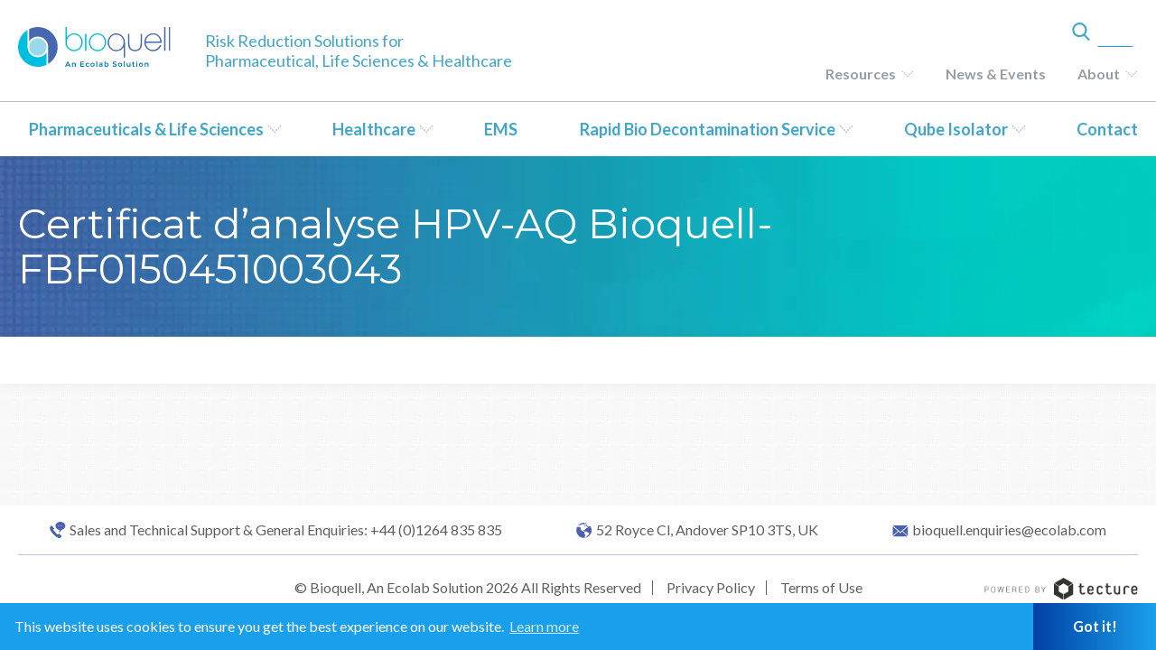

--- FILE ---
content_type: text/html; charset=UTF-8
request_url: http://bioquell.tecture.net/hydrogen-peroxide-certificates/certificat-danalyse-hpv-aq-bioquell-fbf0150451003043/
body_size: 10241
content:
<!DOCTYPE html>
<html lang="en-US">
<head>
<!-- Google Tag Manager -->
<script>(function(w,d,s,l,i){w[l]=w[l]||[];w[l].push({'gtm.start':
new Date().getTime(),event:'gtm.js'});var f=d.getElementsByTagName(s)[0],
j=d.createElement(s),dl=l!='dataLayer'?'&l='+l:'';j.async=true;j.src=
'https://www.googletagmanager.com/gtm.js?id='+i+dl;f.parentNode.insertBefore(j,f);
})(window,document,'script','dataLayer','GTM-TG83943');</script>
<!-- End Google Tag Manager -->


<meta charset="UTF-8" />
<meta name="viewport" content="width=device-width, initial-scale=1.0" />

<!--- PRELOAD STYLESHEETS --->
<link rel="preload" type="text/css" href="http://bioquell.tecture.net/wp-content/themes/Bioquell/styles/normalize.css" as="style" />
<link rel="preload" type="text/css" href="http://bioquell.tecture.net/wp-content/themes/Bioquell/styles/base.css" as="style" />
<link rel="preload" type="text/css" href="http://bioquell.tecture.net/wp-content/themes/Bioquell/styles/grid.css"  as="style"/>
<link rel="preload" type="text/css" href="http://bioquell.tecture.net/wp-content/themes/Bioquell/styles/swiper.min.css" as="style">
<link rel="preload" type="text/css" href="http://bioquell.tecture.net/wp-content/themes/Bioquell/styles/cookieconsent.min.css" as="style" />
<link rel="preload" type="text/css" href="http://bioquell.tecture.net/wp-content/themes/Bioquell/styles/all.css" as="style"/>
<link rel="preload" type="text/css" href="/wp-content/plugins/menu-icons/css/extra.min.css?ver=0.12.2" as="style">
<link rel="preload" type="text/css" href="/wp-includes/css/dashicons.min.css?ver=5.3.6" as="style">



<link href="https://fonts.googleapis.com/css?family=Lato:300,300i,400,400i,700,700i|Montserrat:300,300i,400,400i,500,500i,600,600i,700,700i" rel="stylesheet">
<link rel="stylesheet" type="text/css" href="http://bioquell.tecture.net/wp-content/themes/Bioquell/styles/normalize.css" />

<link rel="stylesheet" type="text/css" href="http://bioquell.tecture.net/wp-content/themes/Bioquell/styles/base.css" />
<link rel="stylesheet" type="text/css" href="http://bioquell.tecture.net/wp-content/themes/Bioquell/styles/grid.css" />

<link rel="stylesheet" type="text/css" href="http://bioquell.tecture.net/wp-content/themes/Bioquell/styles/swiper.min.css">

<!-- // This versions the CSS. Upload the header whenever we want to force the CSS to be redownloaded -->
<link rel="stylesheet" type="text/css" href="http://bioquell.tecture.net/wp-content/themes/Bioquell/styles/main.css?012326-1005" />

<link rel="stylesheet" type="text/css" href="http://bioquell.tecture.net/wp-content/themes/Bioquell/styles/cookieconsent.min.css" />


<!-- Fontawesome CSS Below -->
<link rel="stylesheet" type="text/css" href="http://bioquell.tecture.net/wp-content/themes/Bioquell/styles/all.css" />


<meta name="google-site-verification" content="tVC3c8gE5VpiE02RkWVmtZpwsyMc7PTfjj3pVJo7Tvo" />
<meta name="google-site-verification" content="HoSD38-qvp21l0WBJzEc7K6ZYD6Q7zIvIpgRJNXgNtM" />
<meta name="google-site-verification" content="8_GEG-CKVAOHcBFLQY9jGbazMuvckaEi1b3YkocGTmw" />
<meta name="google-site-verification" content="S120h_lFBfrf051G5Gea11ZdQQUZw7qraw8_9F04RIg" />
<meta name="google-site-verification" content="FJxl-jXBz6GfzXFWomXQDLEtKMHqKU1EVxlyT6IsmXk" />
<!--
<link rel="stylesheet" type="text/css" href="http://bioquell.tecture.net/wp-content/themes/Bioquell/js/Responsive-Tabs-petelove/css/responsive-tabs.css" />
<link rel="stylesheet" type="text/css" href="http://bioquell.tecture.net/wp-content/themes/Bioquell/js/Responsive-Tabs-master/css/style.css" />
<link rel="stylesheet" type="text/css" href="http://bioquell.tecture.net/wp-content/themes/Bioquell/js/Responsive-Tabs-master/css/responsive-tabs.css" />
-->

<link rel="icon" type="image/ico" href="/favicon.ico?ver=1" />
<meta name='robots' content='index, follow, max-image-preview:large, max-snippet:-1, max-video-preview:-1' />

	<!-- This site is optimized with the Yoast SEO plugin v20.0 - https://yoast.com/wordpress/plugins/seo/ -->
	<title>Certificat d’analyse HPV-AQ Bioquell-FBF0150451003043 - Bioquell</title>
	<link rel="canonical" href="http://bioquell.tecture.net/hydrogen-peroxide-certificates/certificat-danalyse-hpv-aq-bioquell-fbf0150451003043/" />
	<meta property="og:locale" content="en_US" />
	<meta property="og:type" content="article" />
	<meta property="og:title" content="Certificat d’analyse HPV-AQ Bioquell-FBF0150451003043 - Bioquell" />
	<meta property="og:url" content="http://bioquell.tecture.net/hydrogen-peroxide-certificates/certificat-danalyse-hpv-aq-bioquell-fbf0150451003043/" />
	<meta property="og:site_name" content="Bioquell" />
	<meta name="twitter:card" content="summary_large_image" />
	<script type="application/ld+json" class="yoast-schema-graph">{"@context":"https://schema.org","@graph":[{"@type":"WebPage","@id":"http://bioquell.tecture.net/hydrogen-peroxide-certificates/certificat-danalyse-hpv-aq-bioquell-fbf0150451003043/","url":"http://bioquell.tecture.net/hydrogen-peroxide-certificates/certificat-danalyse-hpv-aq-bioquell-fbf0150451003043/","name":"Certificat d’analyse HPV-AQ Bioquell-FBF0150451003043 - Bioquell","isPartOf":{"@id":"http://bioquell.tecture.net/#website"},"datePublished":"2023-08-07T11:54:53+00:00","dateModified":"2023-08-07T11:54:53+00:00","breadcrumb":{"@id":"http://bioquell.tecture.net/hydrogen-peroxide-certificates/certificat-danalyse-hpv-aq-bioquell-fbf0150451003043/#breadcrumb"},"inLanguage":"en-US","potentialAction":[{"@type":"ReadAction","target":["http://bioquell.tecture.net/hydrogen-peroxide-certificates/certificat-danalyse-hpv-aq-bioquell-fbf0150451003043/"]}]},{"@type":"BreadcrumbList","@id":"http://bioquell.tecture.net/hydrogen-peroxide-certificates/certificat-danalyse-hpv-aq-bioquell-fbf0150451003043/#breadcrumb","itemListElement":[{"@type":"ListItem","position":1,"name":"Home","item":"http://bioquell.tecture.net/"},{"@type":"ListItem","position":2,"name":"Certificat d’analyse HPV-AQ Bioquell-FBF0150451003043"}]},{"@type":"WebSite","@id":"http://bioquell.tecture.net/#website","url":"http://bioquell.tecture.net/","name":"Bioquell","description":"","potentialAction":[{"@type":"SearchAction","target":{"@type":"EntryPoint","urlTemplate":"http://bioquell.tecture.net/?s={search_term_string}"},"query-input":"required name=search_term_string"}],"inLanguage":"en-US"}]}</script>
	<!-- / Yoast SEO plugin. -->


<link rel="alternate" type="application/rss+xml" title="Bioquell &raquo; Feed" href="http://bioquell.tecture.net/feed/" />
<link rel="alternate" type="application/rss+xml" title="Bioquell &raquo; Comments Feed" href="http://bioquell.tecture.net/comments/feed/" />
<script type="text/javascript">
window._wpemojiSettings = {"baseUrl":"https:\/\/s.w.org\/images\/core\/emoji\/14.0.0\/72x72\/","ext":".png","svgUrl":"https:\/\/s.w.org\/images\/core\/emoji\/14.0.0\/svg\/","svgExt":".svg","source":{"concatemoji":"http:\/\/bioquell.tecture.net\/wp-includes\/js\/wp-emoji-release.min.js?ver=6.2.8"}};
/*! This file is auto-generated */
!function(e,a,t){var n,r,o,i=a.createElement("canvas"),p=i.getContext&&i.getContext("2d");function s(e,t){p.clearRect(0,0,i.width,i.height),p.fillText(e,0,0);e=i.toDataURL();return p.clearRect(0,0,i.width,i.height),p.fillText(t,0,0),e===i.toDataURL()}function c(e){var t=a.createElement("script");t.src=e,t.defer=t.type="text/javascript",a.getElementsByTagName("head")[0].appendChild(t)}for(o=Array("flag","emoji"),t.supports={everything:!0,everythingExceptFlag:!0},r=0;r<o.length;r++)t.supports[o[r]]=function(e){if(p&&p.fillText)switch(p.textBaseline="top",p.font="600 32px Arial",e){case"flag":return s("\ud83c\udff3\ufe0f\u200d\u26a7\ufe0f","\ud83c\udff3\ufe0f\u200b\u26a7\ufe0f")?!1:!s("\ud83c\uddfa\ud83c\uddf3","\ud83c\uddfa\u200b\ud83c\uddf3")&&!s("\ud83c\udff4\udb40\udc67\udb40\udc62\udb40\udc65\udb40\udc6e\udb40\udc67\udb40\udc7f","\ud83c\udff4\u200b\udb40\udc67\u200b\udb40\udc62\u200b\udb40\udc65\u200b\udb40\udc6e\u200b\udb40\udc67\u200b\udb40\udc7f");case"emoji":return!s("\ud83e\udef1\ud83c\udffb\u200d\ud83e\udef2\ud83c\udfff","\ud83e\udef1\ud83c\udffb\u200b\ud83e\udef2\ud83c\udfff")}return!1}(o[r]),t.supports.everything=t.supports.everything&&t.supports[o[r]],"flag"!==o[r]&&(t.supports.everythingExceptFlag=t.supports.everythingExceptFlag&&t.supports[o[r]]);t.supports.everythingExceptFlag=t.supports.everythingExceptFlag&&!t.supports.flag,t.DOMReady=!1,t.readyCallback=function(){t.DOMReady=!0},t.supports.everything||(n=function(){t.readyCallback()},a.addEventListener?(a.addEventListener("DOMContentLoaded",n,!1),e.addEventListener("load",n,!1)):(e.attachEvent("onload",n),a.attachEvent("onreadystatechange",function(){"complete"===a.readyState&&t.readyCallback()})),(e=t.source||{}).concatemoji?c(e.concatemoji):e.wpemoji&&e.twemoji&&(c(e.twemoji),c(e.wpemoji)))}(window,document,window._wpemojiSettings);
</script>
<style type="text/css">
img.wp-smiley,
img.emoji {
	display: inline !important;
	border: none !important;
	box-shadow: none !important;
	height: 1em !important;
	width: 1em !important;
	margin: 0 0.07em !important;
	vertical-align: -0.1em !important;
	background: none !important;
	padding: 0 !important;
}
</style>
	<link rel='stylesheet' id='dashicons-css' href='http://bioquell.tecture.net/wp-includes/css/dashicons.min.css?ver=6.2.8' type='text/css' media='all' />
<link rel='stylesheet' id='menu-icons-extra-css' href='http://bioquell.tecture.net/wp-content/plugins/menu-icons/css/extra.min.css?ver=0.13.5' type='text/css' media='all' />
<link rel='stylesheet' id='wp-block-library-css' href='http://bioquell.tecture.net/wp-includes/css/dist/block-library/style.min.css?ver=6.2.8' type='text/css' media='all' />
<link rel='stylesheet' id='classic-theme-styles-css' href='http://bioquell.tecture.net/wp-includes/css/classic-themes.min.css?ver=6.2.8' type='text/css' media='all' />
<style id='global-styles-inline-css' type='text/css'>
body{--wp--preset--color--black: #000000;--wp--preset--color--cyan-bluish-gray: #abb8c3;--wp--preset--color--white: #ffffff;--wp--preset--color--pale-pink: #f78da7;--wp--preset--color--vivid-red: #cf2e2e;--wp--preset--color--luminous-vivid-orange: #ff6900;--wp--preset--color--luminous-vivid-amber: #fcb900;--wp--preset--color--light-green-cyan: #7bdcb5;--wp--preset--color--vivid-green-cyan: #00d084;--wp--preset--color--pale-cyan-blue: #8ed1fc;--wp--preset--color--vivid-cyan-blue: #0693e3;--wp--preset--color--vivid-purple: #9b51e0;--wp--preset--gradient--vivid-cyan-blue-to-vivid-purple: linear-gradient(135deg,rgba(6,147,227,1) 0%,rgb(155,81,224) 100%);--wp--preset--gradient--light-green-cyan-to-vivid-green-cyan: linear-gradient(135deg,rgb(122,220,180) 0%,rgb(0,208,130) 100%);--wp--preset--gradient--luminous-vivid-amber-to-luminous-vivid-orange: linear-gradient(135deg,rgba(252,185,0,1) 0%,rgba(255,105,0,1) 100%);--wp--preset--gradient--luminous-vivid-orange-to-vivid-red: linear-gradient(135deg,rgba(255,105,0,1) 0%,rgb(207,46,46) 100%);--wp--preset--gradient--very-light-gray-to-cyan-bluish-gray: linear-gradient(135deg,rgb(238,238,238) 0%,rgb(169,184,195) 100%);--wp--preset--gradient--cool-to-warm-spectrum: linear-gradient(135deg,rgb(74,234,220) 0%,rgb(151,120,209) 20%,rgb(207,42,186) 40%,rgb(238,44,130) 60%,rgb(251,105,98) 80%,rgb(254,248,76) 100%);--wp--preset--gradient--blush-light-purple: linear-gradient(135deg,rgb(255,206,236) 0%,rgb(152,150,240) 100%);--wp--preset--gradient--blush-bordeaux: linear-gradient(135deg,rgb(254,205,165) 0%,rgb(254,45,45) 50%,rgb(107,0,62) 100%);--wp--preset--gradient--luminous-dusk: linear-gradient(135deg,rgb(255,203,112) 0%,rgb(199,81,192) 50%,rgb(65,88,208) 100%);--wp--preset--gradient--pale-ocean: linear-gradient(135deg,rgb(255,245,203) 0%,rgb(182,227,212) 50%,rgb(51,167,181) 100%);--wp--preset--gradient--electric-grass: linear-gradient(135deg,rgb(202,248,128) 0%,rgb(113,206,126) 100%);--wp--preset--gradient--midnight: linear-gradient(135deg,rgb(2,3,129) 0%,rgb(40,116,252) 100%);--wp--preset--duotone--dark-grayscale: url('#wp-duotone-dark-grayscale');--wp--preset--duotone--grayscale: url('#wp-duotone-grayscale');--wp--preset--duotone--purple-yellow: url('#wp-duotone-purple-yellow');--wp--preset--duotone--blue-red: url('#wp-duotone-blue-red');--wp--preset--duotone--midnight: url('#wp-duotone-midnight');--wp--preset--duotone--magenta-yellow: url('#wp-duotone-magenta-yellow');--wp--preset--duotone--purple-green: url('#wp-duotone-purple-green');--wp--preset--duotone--blue-orange: url('#wp-duotone-blue-orange');--wp--preset--font-size--small: 13px;--wp--preset--font-size--medium: 20px;--wp--preset--font-size--large: 36px;--wp--preset--font-size--x-large: 42px;--wp--preset--spacing--20: 0.44rem;--wp--preset--spacing--30: 0.67rem;--wp--preset--spacing--40: 1rem;--wp--preset--spacing--50: 1.5rem;--wp--preset--spacing--60: 2.25rem;--wp--preset--spacing--70: 3.38rem;--wp--preset--spacing--80: 5.06rem;--wp--preset--shadow--natural: 6px 6px 9px rgba(0, 0, 0, 0.2);--wp--preset--shadow--deep: 12px 12px 50px rgba(0, 0, 0, 0.4);--wp--preset--shadow--sharp: 6px 6px 0px rgba(0, 0, 0, 0.2);--wp--preset--shadow--outlined: 6px 6px 0px -3px rgba(255, 255, 255, 1), 6px 6px rgba(0, 0, 0, 1);--wp--preset--shadow--crisp: 6px 6px 0px rgba(0, 0, 0, 1);}:where(.is-layout-flex){gap: 0.5em;}body .is-layout-flow > .alignleft{float: left;margin-inline-start: 0;margin-inline-end: 2em;}body .is-layout-flow > .alignright{float: right;margin-inline-start: 2em;margin-inline-end: 0;}body .is-layout-flow > .aligncenter{margin-left: auto !important;margin-right: auto !important;}body .is-layout-constrained > .alignleft{float: left;margin-inline-start: 0;margin-inline-end: 2em;}body .is-layout-constrained > .alignright{float: right;margin-inline-start: 2em;margin-inline-end: 0;}body .is-layout-constrained > .aligncenter{margin-left: auto !important;margin-right: auto !important;}body .is-layout-constrained > :where(:not(.alignleft):not(.alignright):not(.alignfull)){max-width: var(--wp--style--global--content-size);margin-left: auto !important;margin-right: auto !important;}body .is-layout-constrained > .alignwide{max-width: var(--wp--style--global--wide-size);}body .is-layout-flex{display: flex;}body .is-layout-flex{flex-wrap: wrap;align-items: center;}body .is-layout-flex > *{margin: 0;}:where(.wp-block-columns.is-layout-flex){gap: 2em;}.has-black-color{color: var(--wp--preset--color--black) !important;}.has-cyan-bluish-gray-color{color: var(--wp--preset--color--cyan-bluish-gray) !important;}.has-white-color{color: var(--wp--preset--color--white) !important;}.has-pale-pink-color{color: var(--wp--preset--color--pale-pink) !important;}.has-vivid-red-color{color: var(--wp--preset--color--vivid-red) !important;}.has-luminous-vivid-orange-color{color: var(--wp--preset--color--luminous-vivid-orange) !important;}.has-luminous-vivid-amber-color{color: var(--wp--preset--color--luminous-vivid-amber) !important;}.has-light-green-cyan-color{color: var(--wp--preset--color--light-green-cyan) !important;}.has-vivid-green-cyan-color{color: var(--wp--preset--color--vivid-green-cyan) !important;}.has-pale-cyan-blue-color{color: var(--wp--preset--color--pale-cyan-blue) !important;}.has-vivid-cyan-blue-color{color: var(--wp--preset--color--vivid-cyan-blue) !important;}.has-vivid-purple-color{color: var(--wp--preset--color--vivid-purple) !important;}.has-black-background-color{background-color: var(--wp--preset--color--black) !important;}.has-cyan-bluish-gray-background-color{background-color: var(--wp--preset--color--cyan-bluish-gray) !important;}.has-white-background-color{background-color: var(--wp--preset--color--white) !important;}.has-pale-pink-background-color{background-color: var(--wp--preset--color--pale-pink) !important;}.has-vivid-red-background-color{background-color: var(--wp--preset--color--vivid-red) !important;}.has-luminous-vivid-orange-background-color{background-color: var(--wp--preset--color--luminous-vivid-orange) !important;}.has-luminous-vivid-amber-background-color{background-color: var(--wp--preset--color--luminous-vivid-amber) !important;}.has-light-green-cyan-background-color{background-color: var(--wp--preset--color--light-green-cyan) !important;}.has-vivid-green-cyan-background-color{background-color: var(--wp--preset--color--vivid-green-cyan) !important;}.has-pale-cyan-blue-background-color{background-color: var(--wp--preset--color--pale-cyan-blue) !important;}.has-vivid-cyan-blue-background-color{background-color: var(--wp--preset--color--vivid-cyan-blue) !important;}.has-vivid-purple-background-color{background-color: var(--wp--preset--color--vivid-purple) !important;}.has-black-border-color{border-color: var(--wp--preset--color--black) !important;}.has-cyan-bluish-gray-border-color{border-color: var(--wp--preset--color--cyan-bluish-gray) !important;}.has-white-border-color{border-color: var(--wp--preset--color--white) !important;}.has-pale-pink-border-color{border-color: var(--wp--preset--color--pale-pink) !important;}.has-vivid-red-border-color{border-color: var(--wp--preset--color--vivid-red) !important;}.has-luminous-vivid-orange-border-color{border-color: var(--wp--preset--color--luminous-vivid-orange) !important;}.has-luminous-vivid-amber-border-color{border-color: var(--wp--preset--color--luminous-vivid-amber) !important;}.has-light-green-cyan-border-color{border-color: var(--wp--preset--color--light-green-cyan) !important;}.has-vivid-green-cyan-border-color{border-color: var(--wp--preset--color--vivid-green-cyan) !important;}.has-pale-cyan-blue-border-color{border-color: var(--wp--preset--color--pale-cyan-blue) !important;}.has-vivid-cyan-blue-border-color{border-color: var(--wp--preset--color--vivid-cyan-blue) !important;}.has-vivid-purple-border-color{border-color: var(--wp--preset--color--vivid-purple) !important;}.has-vivid-cyan-blue-to-vivid-purple-gradient-background{background: var(--wp--preset--gradient--vivid-cyan-blue-to-vivid-purple) !important;}.has-light-green-cyan-to-vivid-green-cyan-gradient-background{background: var(--wp--preset--gradient--light-green-cyan-to-vivid-green-cyan) !important;}.has-luminous-vivid-amber-to-luminous-vivid-orange-gradient-background{background: var(--wp--preset--gradient--luminous-vivid-amber-to-luminous-vivid-orange) !important;}.has-luminous-vivid-orange-to-vivid-red-gradient-background{background: var(--wp--preset--gradient--luminous-vivid-orange-to-vivid-red) !important;}.has-very-light-gray-to-cyan-bluish-gray-gradient-background{background: var(--wp--preset--gradient--very-light-gray-to-cyan-bluish-gray) !important;}.has-cool-to-warm-spectrum-gradient-background{background: var(--wp--preset--gradient--cool-to-warm-spectrum) !important;}.has-blush-light-purple-gradient-background{background: var(--wp--preset--gradient--blush-light-purple) !important;}.has-blush-bordeaux-gradient-background{background: var(--wp--preset--gradient--blush-bordeaux) !important;}.has-luminous-dusk-gradient-background{background: var(--wp--preset--gradient--luminous-dusk) !important;}.has-pale-ocean-gradient-background{background: var(--wp--preset--gradient--pale-ocean) !important;}.has-electric-grass-gradient-background{background: var(--wp--preset--gradient--electric-grass) !important;}.has-midnight-gradient-background{background: var(--wp--preset--gradient--midnight) !important;}.has-small-font-size{font-size: var(--wp--preset--font-size--small) !important;}.has-medium-font-size{font-size: var(--wp--preset--font-size--medium) !important;}.has-large-font-size{font-size: var(--wp--preset--font-size--large) !important;}.has-x-large-font-size{font-size: var(--wp--preset--font-size--x-large) !important;}
.wp-block-navigation a:where(:not(.wp-element-button)){color: inherit;}
:where(.wp-block-columns.is-layout-flex){gap: 2em;}
.wp-block-pullquote{font-size: 1.5em;line-height: 1.6;}
</style>
<link rel='stylesheet' id='wpml-blocks-css' href='http://bioquell.tecture.net/wp-content/plugins/sitepress-multilingual-cms/dist/css/blocks/styles.css?ver=4.6.3' type='text/css' media='all' />
<link rel='stylesheet' id='contact-form-7-css' href='http://bioquell.tecture.net/wp-content/plugins/contact-form-7/includes/css/styles.css?ver=5.7.6' type='text/css' media='all' />
<link rel='stylesheet' id='wpml-legacy-dropdown-0-css' href='//bioquell.tecture.net/wp-content/plugins/sitepress-multilingual-cms/templates/language-switchers/legacy-dropdown/style.min.css?ver=1' type='text/css' media='all' />
<style id='wpml-legacy-dropdown-0-inline-css' type='text/css'>
.wpml-ls-statics-shortcode_actions{background-color:#ffffff;}.wpml-ls-statics-shortcode_actions, .wpml-ls-statics-shortcode_actions .wpml-ls-sub-menu, .wpml-ls-statics-shortcode_actions a {border-color:#bebebe;}.wpml-ls-statics-shortcode_actions a {color:#5f5f5f;background-color:#ffffff;}.wpml-ls-statics-shortcode_actions a:hover,.wpml-ls-statics-shortcode_actions a:focus {color:#5f5f5f;background-color:#ffffff;}.wpml-ls-statics-shortcode_actions .wpml-ls-current-language>a {color:#5f5f5f;background-color:#ffffff;}.wpml-ls-statics-shortcode_actions .wpml-ls-current-language:hover>a, .wpml-ls-statics-shortcode_actions .wpml-ls-current-language>a:focus {color:#5f5f5f;background-color:#ffffff;}
</style>
<link rel='stylesheet' id='jquery-ui-smoothness-css' href='http://bioquell.tecture.net/wp-content/plugins/contact-form-7/includes/js/jquery-ui/themes/smoothness/jquery-ui.min.css?ver=1.12.1' type='text/css' media='screen' />
<script type='text/javascript' src='http://bioquell.tecture.net/wp-includes/js/jquery/jquery.min.js?ver=3.6.4' id='jquery-core-js'></script>
<script type='text/javascript' src='http://bioquell.tecture.net/wp-includes/js/jquery/jquery-migrate.min.js?ver=3.4.0' id='jquery-migrate-js'></script>
<script type='text/javascript' id='wpml-cookie-js-extra'>
/* <![CDATA[ */
var wpml_cookies = {"wp-wpml_current_language":{"value":"en","expires":1,"path":"\/"}};
var wpml_cookies = {"wp-wpml_current_language":{"value":"en","expires":1,"path":"\/"}};
/* ]]> */
</script>
<script type='text/javascript' src='http://bioquell.tecture.net/wp-content/plugins/sitepress-multilingual-cms/res/js/cookies/language-cookie.js?ver=4.6.3' id='wpml-cookie-js'></script>
<script type='text/javascript' src='//bioquell.tecture.net/wp-content/plugins/sitepress-multilingual-cms/templates/language-switchers/legacy-dropdown/script.min.js?ver=1' id='wpml-legacy-dropdown-0-js'></script>
<link rel="https://api.w.org/" href="http://bioquell.tecture.net/wp-json/" /><link rel="alternate" type="application/json" href="http://bioquell.tecture.net/wp-json/wp/v2/hp_certificates/98351" /><link rel="EditURI" type="application/rsd+xml" title="RSD" href="http://bioquell.tecture.net/xmlrpc.php?rsd" />
<link rel="wlwmanifest" type="application/wlwmanifest+xml" href="http://bioquell.tecture.net/wp-includes/wlwmanifest.xml" />
<meta name="generator" content="WordPress 6.2.8" />
<link rel='shortlink' href='http://bioquell.tecture.net/?p=98351' />
<link rel="alternate" type="application/json+oembed" href="http://bioquell.tecture.net/wp-json/oembed/1.0/embed?url=http%3A%2F%2Fbioquell.tecture.net%2Fhydrogen-peroxide-certificates%2Fcertificat-danalyse-hpv-aq-bioquell-fbf0150451003043%2F" />
<link rel="alternate" type="text/xml+oembed" href="http://bioquell.tecture.net/wp-json/oembed/1.0/embed?url=http%3A%2F%2Fbioquell.tecture.net%2Fhydrogen-peroxide-certificates%2Fcertificat-danalyse-hpv-aq-bioquell-fbf0150451003043%2F&#038;format=xml" />
<meta name="generator" content="WPML ver:4.6.3 stt:67,68,60,1,65,4,3,43,69;" />
<style type="text/css">.recentcomments a{display:inline !important;padding:0 !important;margin:0 !important;}</style>
<script>
	$ = jQuery;
</script>


</head>
<body class="hp_certificates-template-default single single-hp_certificates postid-98351 single-format-standard">
<!-- Google Tag Manager (noscript) -->
<noscript><iframe src="https://www.googletagmanager.com/ns.html?id=GTM-TG83943"
height="0" width="0" style="display:none;visibility:hidden"></iframe></noscript>
<!-- End Google Tag Manager (noscript) -->
<div class="position-footer translation-show">
    <header>
        <div class="wrapper old-menu">
			<div class="menu-bar">
				<a class="logo" href="http://bioquell.tecture.net/" rel="home">
					<img src="http://bioquell.tecture.net/wp-content/themes/Bioquell/img/logo.svg" />
				</a>
				<a class="search-button-header">
					<img class="magnifying-glass blue" onerror="this.onerror=null; this.src='http://bioquell.tecture.net/wp-content/themes/Bioquell/img/search.png'" src="http://bioquell.tecture.net/wp-content/themes/Bioquell/img/search.svg">
					<img class="magnifying-glass white" onerror="this.onerror=null; this.src='http://bioquell.tecture.net/wp-content/themes/Bioquell/img/whitesearch.png'" src="http://bioquell.tecture.net/wp-content/themes/Bioquell/img/whitesearch.svg">
					
				</a>
								<a href="javascript:;" class="hamburger-button">
					<span></span>
					<span></span>
					<span></span>
				</a>
				<div class="search-box-header">
					<img class="magnifying-glass" onerror="this.onerror=null; this.src='http://bioquell.tecture.net/wp-content/themes/Bioquell/img/graysearch.png'" src="http://bioquell.tecture.net/wp-content/themes/Bioquell/img/graysearch.svg">
					<form role="search" method="get" id="searchform" action="https://www.bioquell.com/">
	<div>
		<input type="text" value="" name="s" id="s" placeholder="Start Your Search" />
		<input type="submit" id="searchsubmit" value="" class="button" />
		<input type='hidden' name='lang' value='en' />	</div>
</form>				</div>
			</div>
		</div>
    <div class="new-menu">
        <div class="wrapper">
			<div class="menu-bar">
				<a class="logo" href="http://bioquell.tecture.net/" rel="home">
					<img src="http://bioquell.tecture.net/wp-content/themes/Bioquell/img/logo-eco.svg">
				</a>
				 <p class="tagline">Risk Reduction Solutions for<br>
Pharmaceutical, Life Sciences & Healthcare</p>
				<div class="next-to-logo">
					<div class="search-box-header">
						<label class="pointer" for="s">
							<img class="magnifying-glass" onerror="this.onerror=null; this.src='http://bioquell.tecture.net/wp-content/themes/Bioquell/img/search.png'" src="http://bioquell.tecture.net/wp-content/themes/Bioquell/img/search.svg">
						</label>
						<form role="search" autocomplete="off" method="get" id="searchform" action="http://bioquell.tecture.net/">
							<div>
								<input type="text" autocomplete="off" value="" name="s" id="s">
								<input type="submit" id="searchsubmit" value="" class="button">
								<input type="hidden" name="lang" value="en">	</div>
						</form>				
					</div>
										 
					<a href="javascript:;" class="hamburger-button">
						<span></span>
						<span></span>
						<span></span>
					</a>
					<div class="menu-new-menu-top-container"><ul id="menu-new-menu-top" class="menu"><li id="menu-item-14246" class="menu-item menu-item-type-post_type menu-item-object-page menu-item-has-children menu-item-14246"><a href="http://bioquell.tecture.net/resources/">Resources</a>
<ul class="sub-menu">
	<li id="menu-item-14247" class="menu-item menu-item-type-post_type menu-item-object-page menu-item-14247"><a href="http://bioquell.tecture.net/resources/faqs/">FAQs</a></li>
	<li id="menu-item-14249" class="menu-item menu-item-type-post_type menu-item-object-page menu-item-14249"><a href="http://bioquell.tecture.net/resources/quality-certificates/">Quality Certificates</a></li>
	<li id="menu-item-14250" class="menu-item menu-item-type-post_type menu-item-object-page menu-item-14250"><a href="http://bioquell.tecture.net/resources/studies-and-publications/">Studies &#038; Publications</a></li>
	<li id="menu-item-14251" class="menu-item menu-item-type-custom menu-item-object-custom menu-item-14251"><a href="https://proactive.bioquell.com/">Bioquell QuAD Data Portal</a></li>
	<li id="menu-item-93651" class="menu-item menu-item-type-post_type menu-item-object-page menu-item-93651"><a href="http://bioquell.tecture.net/material-safety-data-sheets/">Material Safety Data Sheets</a></li>
</ul>
</li>
<li id="menu-item-14253" class="menu-item menu-item-type-post_type menu-item-object-page menu-item-14253"><a href="http://bioquell.tecture.net/news-events/">News &#038; Events</a></li>
<li id="menu-item-14254" class="menu-item menu-item-type-post_type menu-item-object-page menu-item-has-children menu-item-14254"><a href="http://bioquell.tecture.net/about/">Company</a>
<ul class="sub-menu">
	<li id="menu-item-14257" class="menu-item menu-item-type-post_type menu-item-object-page menu-item-14257"><a href="http://bioquell.tecture.net/about/">About Us</a></li>
	<li id="menu-item-14258" class="menu-item menu-item-type-custom menu-item-object-custom menu-item-14258"><a href="/about/#locations">Company Locations</a></li>
	<li id="menu-item-14256" class="menu-item menu-item-type-post_type menu-item-object-page menu-item-14256"><a href="http://bioquell.tecture.net/about/distributors/">Distributors</a></li>
	<li id="menu-item-14255" class="menu-item menu-item-type-post_type menu-item-object-page menu-item-14255"><a href="http://bioquell.tecture.net/about/careers/">Careers</a></li>
	<li id="menu-item-14259" class="menu-item menu-item-type-custom menu-item-object-custom menu-item-14259"><a href="https://www.ecolab.com/lifesciences">Ecolab Life Sciences</a></li>
</ul>
</li>
</ul></div>
				</div>
			</div>
			<div style="clear: both;"></div>
		</div>
		<div class="sub-menu-bar">
			<div class="wrapper">
				<div class="menu-new-menu-bottom-container"><ul id="menu-new-menu-bottom" class="menu"><li id="menu-item-14260" class="menu-item menu-item-type-post_type menu-item-object-page menu-item-has-children menu-item-14260"><a href="http://bioquell.tecture.net/life-sciences/">Pharmaceuticals &#038; Life Sciences</a>
<ul class="sub-menu">
	<li id="menu-item-14261" class="menu-item menu-item-type-post_type menu-item-object-page menu-item-14261"><a href="http://bioquell.tecture.net/life-sciences/our-technology-for-life-sciences/">Our Technology for Life Sciences</a></li>
	<li id="menu-item-14262" class="menu-item menu-item-type-post_type menu-item-object-page menu-item-14262"><a href="http://bioquell.tecture.net/life-sciences/our-technology-for-life-sciences/why-bioquell-technology/">Why Bioquell Technology?</a></li>
	<li id="menu-item-14263" class="menu-item menu-item-type-post_type menu-item-object-page menu-item-14263"><a href="http://bioquell.tecture.net/life-sciences/systems-for-life-sciences/">Systems for Life Sciences</a></li>
	<li id="menu-item-14847" class="menu-item menu-item-type-post_type menu-item-object-systems_and_services menu-item-14847"><a href="http://bioquell.tecture.net/life-sciences/systems-and-services/decontamination/">Rapid Bio Decontamination Service</a></li>
	<li id="menu-item-14264" class="menu-item menu-item-type-post_type menu-item-object-page menu-item-14264"><a href="http://bioquell.tecture.net/life-sciences/validation/">Validation</a></li>
	<li id="menu-item-35924" class="menu-item menu-item-type-post_type menu-item-object-health_sys_srv menu-item-35924"><a href="http://bioquell.tecture.net/healthcare/systems-and-services/bioquell-indicators-and-hydrogen-peroxide/">Consumables &#038; Related Accessories</a></li>
	<li id="menu-item-31655" class="external-icon menu-item menu-item-type-custom menu-item-object-custom menu-item-31655"><a target="_blank" rel="noopener" href="https://www.ecolab.com/lifesciences"><span>Ecolab Life Sciences</span><i class="_mi _after dashicons dashicons-migrate" aria-hidden="true" style="font-size:1em;"></i></a></li>
</ul>
</li>
<li id="menu-item-14269" class="menu-item menu-item-type-post_type menu-item-object-page menu-item-has-children menu-item-14269"><a href="http://bioquell.tecture.net/healthcare/">Healthcare</a>
<ul class="sub-menu">
	<li id="menu-item-14275" class="menu-item menu-item-type-post_type menu-item-object-page menu-item-14275"><a href="http://bioquell.tecture.net/healthcare/why-bioquell-technology/">Why Bioquell Technology?</a></li>
	<li id="menu-item-14272" class="menu-item menu-item-type-post_type menu-item-object-page menu-item-14272"><a href="http://bioquell.tecture.net/healthcare/our-technology-for-healthcare/">The Bioquell Process</a></li>
	<li id="menu-item-14271" class="menu-item menu-item-type-post_type menu-item-object-page menu-item-14271"><a href="http://bioquell.tecture.net/healthcare/bioquell-compared-uv/">Bioquell Compared to UV</a></li>
	<li id="menu-item-14270" class="menu-item menu-item-type-post_type menu-item-object-page menu-item-14270"><a href="http://bioquell.tecture.net/healthcare/aerosolized-versus-bioquells-hydrogen-peroxide-vapor/">Vaporized vs Aerosolized</a></li>
	<li id="menu-item-14274" class="menu-item menu-item-type-post_type menu-item-object-page menu-item-14274"><a href="http://bioquell.tecture.net/healthcare/systems-for-healthcare/">Systems for Healthcare</a></li>
	<li id="menu-item-14273" class="menu-item menu-item-type-post_type menu-item-object-page menu-item-14273"><a href="http://bioquell.tecture.net/healthcare/services-for-healthcare/">Services for Healthcare</a></li>
	<li id="menu-item-35923" class="menu-item menu-item-type-post_type menu-item-object-health_sys_srv menu-item-35923"><a href="http://bioquell.tecture.net/healthcare/systems-and-services/bioquell-indicators-and-hydrogen-peroxide/">Consumables &#038; Related Accessories</a></li>
</ul>
</li>
<li id="menu-item-46027" class="menu-item menu-item-type-post_type menu-item-object-page menu-item-46027"><a href="http://bioquell.tecture.net/ems/">EMS</a></li>
<li id="menu-item-14265" class="menu-item menu-item-type-post_type menu-item-object-systems_and_services menu-item-has-children menu-item-14265"><a href="http://bioquell.tecture.net/life-sciences/systems-and-services/decontamination/">Rapid Bio Decontamination Service</a>
<ul class="sub-menu">
	<li id="menu-item-22216" class="menu-item menu-item-type-post_type menu-item-object-systems_and_services menu-item-22216"><a href="http://bioquell.tecture.net/life-sciences/systems-and-services/decontamination/">For Life Sciences</a></li>
	<li id="menu-item-22217" class="menu-item menu-item-type-post_type menu-item-object-health_sys_srv menu-item-22217"><a href="http://bioquell.tecture.net/healthcare/systems-and-services/rapid-bio-decontamination-service-rbds/">For Healthcare</a></li>
	<li id="menu-item-43729" class="menu-item menu-item-type-post_type menu-item-object-page menu-item-43729"><a href="http://bioquell.tecture.net/stayopen/">Business Continuity</a></li>
	<li id="menu-item-22218" class="menu-item menu-item-type-post_type menu-item-object-page menu-item-has-children menu-item-22218"><a href="http://bioquell.tecture.net/rbds-applications/">Applications</a>
	<ul class="sub-menu">
		<li id="menu-item-22219" class="menu-item menu-item-type-custom menu-item-object-custom menu-item-22219"><a href="/rbds-applications/?location=1">Remediation Needs</a></li>
		<li id="menu-item-22220" class="menu-item menu-item-type-custom menu-item-object-custom menu-item-22220"><a href="/rbds-applications/?location=2">Emergency Response</a></li>
		<li id="menu-item-22221" class="menu-item menu-item-type-custom menu-item-object-custom menu-item-22221"><a href="/rbds-applications/?location=3">Disaster Recovery Plan</a></li>
		<li id="menu-item-22222" class="menu-item menu-item-type-custom menu-item-object-custom menu-item-22222"><a href="/rbds-applications/?location=4">Commissioning</a></li>
		<li id="menu-item-22223" class="menu-item menu-item-type-custom menu-item-object-custom menu-item-22223"><a href="/rbds-applications/?location=5">End of Campaign and Facility Restart</a></li>
		<li id="menu-item-22224" class="menu-item menu-item-type-custom menu-item-object-custom menu-item-22224"><a href="/rbds-applications/?location=6">Lab and Research Spaces</a></li>
		<li id="menu-item-22225" class="menu-item menu-item-type-custom menu-item-object-custom menu-item-22225"><a href="/rbds-applications/?location=7">Hospital Related Contamination Events</a></li>
	</ul>
</li>
</ul>
</li>
<li id="menu-item-14276" class="menu-item menu-item-type-post_type menu-item-object-systems_and_services menu-item-has-children menu-item-14276"><a href="http://bioquell.tecture.net/life-sciences/systems-and-services/qube/">Qube Isolator</a>
<ul class="sub-menu">
	<li id="menu-item-84201" class="menu-item menu-item-type-post_type menu-item-object-systems_and_services menu-item-84201"><a href="http://bioquell.tecture.net/life-sciences/systems-and-services/qube/">About the Bioquell Qube</a></li>
	<li id="menu-item-83901" class="menu-item menu-item-type-post_type menu-item-object-page menu-item-83901"><a href="http://bioquell.tecture.net/for-sterility-testing/">For Sterility Testing</a></li>
</ul>
</li>
<li id="menu-item-14277" class="menu-item menu-item-type-post_type menu-item-object-page menu-item-14277"><a href="http://bioquell.tecture.net/contact/">Contact</a></li>
</ul></div>			</div>
			<!--- Notification in the header, only appears on certain pages --->
						<div class="notification" style="display: none;">
				<div class="wrapper">
					<div class="grid">
						<div class="col-1">
							<img src="http://bioquell.tecture.net/wp-content/uploads/2020/02/news.png" alt="notification">
						</div>
						<div class="col-10">
							<p><strong>Bioquell and COVID-19<br />
</strong>Learn more about Bioquell and Ecolabs response, our solutions, the latest news, and key information about the COVID-19 pandemic.</p>
							<p><a href="/covid-19-and-bioquell" target="_blank">Click here for more information. </a></p>
						</div>
						<div class="col-1">
							<span class="close">x</span>
						</div>
					</div>
				</div>
			</div> <!--- END Notification bar --->
					</div>
	</div>
    </header>
    <div class="mobile-menu">
		<ul>
						<div class="menu-new-menu-bottom-container"><ul id="menu-new-menu-bottom-1" class="menu"><li class="menu-item menu-item-type-post_type menu-item-object-page menu-item-has-children menu-item-14260"><a href="http://bioquell.tecture.net/life-sciences/">Pharmaceuticals &#038; Life Sciences</a>
<ul class="sub-menu">
	<li class="menu-item menu-item-type-post_type menu-item-object-page menu-item-14261"><a href="http://bioquell.tecture.net/life-sciences/our-technology-for-life-sciences/">Our Technology for Life Sciences</a></li>
	<li class="menu-item menu-item-type-post_type menu-item-object-page menu-item-14262"><a href="http://bioquell.tecture.net/life-sciences/our-technology-for-life-sciences/why-bioquell-technology/">Why Bioquell Technology?</a></li>
	<li class="menu-item menu-item-type-post_type menu-item-object-page menu-item-14263"><a href="http://bioquell.tecture.net/life-sciences/systems-for-life-sciences/">Systems for Life Sciences</a></li>
	<li class="menu-item menu-item-type-post_type menu-item-object-systems_and_services menu-item-14847"><a href="http://bioquell.tecture.net/life-sciences/systems-and-services/decontamination/">Rapid Bio Decontamination Service</a></li>
	<li class="menu-item menu-item-type-post_type menu-item-object-page menu-item-14264"><a href="http://bioquell.tecture.net/life-sciences/validation/">Validation</a></li>
	<li class="menu-item menu-item-type-post_type menu-item-object-health_sys_srv menu-item-35924"><a href="http://bioquell.tecture.net/healthcare/systems-and-services/bioquell-indicators-and-hydrogen-peroxide/">Consumables &#038; Related Accessories</a></li>
	<li class="external-icon menu-item menu-item-type-custom menu-item-object-custom menu-item-31655"><a target="_blank" rel="noopener" href="https://www.ecolab.com/lifesciences"><span>Ecolab Life Sciences</span><i class="_mi _after dashicons dashicons-migrate" aria-hidden="true" style="font-size:1em;"></i></a></li>
</ul>
</li>
<li class="menu-item menu-item-type-post_type menu-item-object-page menu-item-has-children menu-item-14269"><a href="http://bioquell.tecture.net/healthcare/">Healthcare</a>
<ul class="sub-menu">
	<li class="menu-item menu-item-type-post_type menu-item-object-page menu-item-14275"><a href="http://bioquell.tecture.net/healthcare/why-bioquell-technology/">Why Bioquell Technology?</a></li>
	<li class="menu-item menu-item-type-post_type menu-item-object-page menu-item-14272"><a href="http://bioquell.tecture.net/healthcare/our-technology-for-healthcare/">The Bioquell Process</a></li>
	<li class="menu-item menu-item-type-post_type menu-item-object-page menu-item-14271"><a href="http://bioquell.tecture.net/healthcare/bioquell-compared-uv/">Bioquell Compared to UV</a></li>
	<li class="menu-item menu-item-type-post_type menu-item-object-page menu-item-14270"><a href="http://bioquell.tecture.net/healthcare/aerosolized-versus-bioquells-hydrogen-peroxide-vapor/">Vaporized vs Aerosolized</a></li>
	<li class="menu-item menu-item-type-post_type menu-item-object-page menu-item-14274"><a href="http://bioquell.tecture.net/healthcare/systems-for-healthcare/">Systems for Healthcare</a></li>
	<li class="menu-item menu-item-type-post_type menu-item-object-page menu-item-14273"><a href="http://bioquell.tecture.net/healthcare/services-for-healthcare/">Services for Healthcare</a></li>
	<li class="menu-item menu-item-type-post_type menu-item-object-health_sys_srv menu-item-35923"><a href="http://bioquell.tecture.net/healthcare/systems-and-services/bioquell-indicators-and-hydrogen-peroxide/">Consumables &#038; Related Accessories</a></li>
</ul>
</li>
<li class="menu-item menu-item-type-post_type menu-item-object-page menu-item-46027"><a href="http://bioquell.tecture.net/ems/">EMS</a></li>
<li class="menu-item menu-item-type-post_type menu-item-object-systems_and_services menu-item-has-children menu-item-14265"><a href="http://bioquell.tecture.net/life-sciences/systems-and-services/decontamination/">Rapid Bio Decontamination Service</a>
<ul class="sub-menu">
	<li class="menu-item menu-item-type-post_type menu-item-object-systems_and_services menu-item-22216"><a href="http://bioquell.tecture.net/life-sciences/systems-and-services/decontamination/">For Life Sciences</a></li>
	<li class="menu-item menu-item-type-post_type menu-item-object-health_sys_srv menu-item-22217"><a href="http://bioquell.tecture.net/healthcare/systems-and-services/rapid-bio-decontamination-service-rbds/">For Healthcare</a></li>
	<li class="menu-item menu-item-type-post_type menu-item-object-page menu-item-43729"><a href="http://bioquell.tecture.net/stayopen/">Business Continuity</a></li>
	<li class="menu-item menu-item-type-post_type menu-item-object-page menu-item-has-children menu-item-22218"><a href="http://bioquell.tecture.net/rbds-applications/">Applications</a>
	<ul class="sub-menu">
		<li class="menu-item menu-item-type-custom menu-item-object-custom menu-item-22219"><a href="/rbds-applications/?location=1">Remediation Needs</a></li>
		<li class="menu-item menu-item-type-custom menu-item-object-custom menu-item-22220"><a href="/rbds-applications/?location=2">Emergency Response</a></li>
		<li class="menu-item menu-item-type-custom menu-item-object-custom menu-item-22221"><a href="/rbds-applications/?location=3">Disaster Recovery Plan</a></li>
		<li class="menu-item menu-item-type-custom menu-item-object-custom menu-item-22222"><a href="/rbds-applications/?location=4">Commissioning</a></li>
		<li class="menu-item menu-item-type-custom menu-item-object-custom menu-item-22223"><a href="/rbds-applications/?location=5">End of Campaign and Facility Restart</a></li>
		<li class="menu-item menu-item-type-custom menu-item-object-custom menu-item-22224"><a href="/rbds-applications/?location=6">Lab and Research Spaces</a></li>
		<li class="menu-item menu-item-type-custom menu-item-object-custom menu-item-22225"><a href="/rbds-applications/?location=7">Hospital Related Contamination Events</a></li>
	</ul>
</li>
</ul>
</li>
<li class="menu-item menu-item-type-post_type menu-item-object-systems_and_services menu-item-has-children menu-item-14276"><a href="http://bioquell.tecture.net/life-sciences/systems-and-services/qube/">Qube Isolator</a>
<ul class="sub-menu">
	<li class="menu-item menu-item-type-post_type menu-item-object-systems_and_services menu-item-84201"><a href="http://bioquell.tecture.net/life-sciences/systems-and-services/qube/">About the Bioquell Qube</a></li>
	<li class="menu-item menu-item-type-post_type menu-item-object-page menu-item-83901"><a href="http://bioquell.tecture.net/for-sterility-testing/">For Sterility Testing</a></li>
</ul>
</li>
<li class="menu-item menu-item-type-post_type menu-item-object-page menu-item-14277"><a href="http://bioquell.tecture.net/contact/">Contact</a></li>
</ul></div>		</ul>
	</div>
	<div class="body-content">
<div class="hero-section  small mb0">
	<div class="wrapper">
		<h1>Certificat d’analyse HPV-AQ Bioquell-FBF0150451003043</h1>
	</div>
</div>
<div class="white-section">
	<div class="wrapper">
		<div class="pad1">
								</div>
	</div>
</div>
</div>
</div>
<footer class="pt0">
    <div class="wrapper">
        <table class="footer-contact-table">
    		<tbody>
    			<tr>
    				<td style="padding-right: 15px;"><p><a class="telephone-link" href="tel:12156820225">Sales and Technical Support &amp; General Inquiries: +1 215 682 0225</a></p>
</p>
    				</td>
    				<td style="padding-right: 15px;"><p><a class="address-link" href="https://goo.gl/maps/g4CLvnuLiKv" target="_blank" rel="noopener">702 Electronic Drive, Suite 200, Horsham, PA 19044</a></p>
</p>
    				</td>
    				<td><p><a class="email-link" href="mailto:bioquellusorders@ecolab.com">bioquellusorders@ecolab.com</a></p>
</p>
    				</td>
    			</tr>
    		</tbody>
    	</table>
        <div class="blue-line mt0 mb0"></div>
    	<ul class="footer-copy-privacy">
    		<li>&copy; Bioquell, An Ecolab Solution 2026 All Rights Reserved</li>
                  <li><a href="https://www.ecolab.com/privacy-policy" target="_blank">Privacy Policy</a></li>
                            <li><a href="https://www.ecolab.com/terms-of-use" target="_blank">Terms of Use</a></li>
              		    	</ul>
      <a alt="Web Development Company Chicago" class="tecture-logo" href="https://tecture.com/" target="_blank" title="Web Development Chicago"><span class="tecture" style=""></span></a>
    </div>
    </footer>
<div class="sending-overlay" style="display:none;">
  <div class="envelope-holder">
    <img src="http://bioquell.tecture.net/wp-content/themes/Bioquell/img/EmailIcon.svg" onerror="this.onerror=null; this.src='http://bioquell.tecture.net/wp-content/themes/Bioquell/img/EmailIcon.png'" />
  </div>
  <div class="download-overlay text-center">
    <img src="/wp-content/uploads/2018/01/comprehensive.png" />
    <a href="#" target="_blank">Download PDF</a>
  </div>
</div>
<script>
  (function(i,s,o,g,r,a,m){i['GoogleAnalyticsObject']=r;i[r]=i[r]||function(){
  (i[r].q=i[r].q||[]).push(arguments)},i[r].l=1*new Date();a=s.createElement(o),
  m=s.getElementsByTagName(o)[0];a.async=1;a.src=g;m.parentNode.insertBefore(a,m)
  })(window,document,'script','https://www.google-analytics.com/analytics.js','ga');

  ga('create', 'UA-20609163-32', 'auto');
  ga('send', 'pageview');

</script>
<script type='text/javascript' src='http://bioquell.tecture.net/wp-content/plugins/contact-form-7/includes/swv/js/index.js?ver=5.7.6' id='swv-js'></script>
<script type='text/javascript' id='contact-form-7-js-extra'>
/* <![CDATA[ */
var wpcf7 = {"api":{"root":"http:\/\/bioquell.tecture.net\/wp-json\/","namespace":"contact-form-7\/v1"}};
/* ]]> */
</script>
<script type='text/javascript' src='http://bioquell.tecture.net/wp-content/plugins/contact-form-7/includes/js/index.js?ver=5.7.6' id='contact-form-7-js'></script>
<script type='text/javascript' src='http://bioquell.tecture.net/wp-includes/js/jquery/ui/core.min.js?ver=1.13.2' id='jquery-ui-core-js'></script>
<script type='text/javascript' src='http://bioquell.tecture.net/wp-includes/js/jquery/ui/datepicker.min.js?ver=1.13.2' id='jquery-ui-datepicker-js'></script>
<script type='text/javascript' id='jquery-ui-datepicker-js-after'>
jQuery(function(jQuery){jQuery.datepicker.setDefaults({"closeText":"Close","currentText":"Today","monthNames":["January","February","March","April","May","June","July","August","September","October","November","December"],"monthNamesShort":["Jan","Feb","Mar","Apr","May","Jun","Jul","Aug","Sep","Oct","Nov","Dec"],"nextText":"Next","prevText":"Previous","dayNames":["Sunday","Monday","Tuesday","Wednesday","Thursday","Friday","Saturday"],"dayNamesShort":["Sun","Mon","Tue","Wed","Thu","Fri","Sat"],"dayNamesMin":["S","M","T","W","T","F","S"],"dateFormat":"MM d, yy","firstDay":1,"isRTL":false});});
</script>
<script type='text/javascript' src='http://bioquell.tecture.net/wp-content/plugins/contact-form-7/includes/js/html5-fallback.js?ver=5.7.6' id='contact-form-7-html5-fallback-js'></script>
<script type='text/javascript' src='https://www.google.com/recaptcha/api.js?render=6LektYgUAAAAADleQem_lpvuZWwBXfmL13xRoCgn&#038;ver=3.0' id='google-recaptcha-js'></script>
<script type='text/javascript' src='http://bioquell.tecture.net/wp-includes/js/dist/vendor/wp-polyfill-inert.min.js?ver=3.1.2' id='wp-polyfill-inert-js'></script>
<script type='text/javascript' src='http://bioquell.tecture.net/wp-includes/js/dist/vendor/regenerator-runtime.min.js?ver=0.13.11' id='regenerator-runtime-js'></script>
<script type='text/javascript' src='http://bioquell.tecture.net/wp-includes/js/dist/vendor/wp-polyfill.min.js?ver=3.15.0' id='wp-polyfill-js'></script>
<script type='text/javascript' id='wpcf7-recaptcha-js-extra'>
/* <![CDATA[ */
var wpcf7_recaptcha = {"sitekey":"6LektYgUAAAAADleQem_lpvuZWwBXfmL13xRoCgn","actions":{"homepage":"homepage","contactform":"contactform"}};
/* ]]> */
</script>
<script type='text/javascript' src='http://bioquell.tecture.net/wp-content/plugins/contact-form-7/modules/recaptcha/index.js?ver=5.7.6' id='wpcf7-recaptcha-js'></script>

<!--
<script src="http://bioquell.tecture.net/wp-content/themes/Bioquell/js/Responsive-Tabs-master/js/jquery.responsiveTabs.min.js"></script>
<script src="http://bioquell.tecture.net/wp-content/themes/Bioquell/js/Responsive-Tabs-petelove/js/responsiveTabs.min.js"></script>
-->

<script src="http://bioquell.tecture.net/wp-content/themes/Bioquell/js/jQuery-menu-aim-master/jquery.menu-aim.js"></script>
<script src="http://bioquell.tecture.net/wp-content/themes/Bioquell/js/swiper.jquery.min.js"></script>
<!-- <script src="http://bioquell.tecture.net/wp-content/themes/Bioquell/js/retina.min.js"></script> -->
<script src="http://bioquell.tecture.net/wp-content/themes/Bioquell/js/func.js?012326-1005"></script>
<script src="http://bioquell.tecture.net/wp-content/themes/Bioquell/js/cookieconsent.min.js"></script>
<script>
window.addEventListener("load", function(){
window.cookieconsent.initialise({
  "palette": {
    "popup": {
      "background": "#1a9fea"
    },
    "button": {
      "background": "#4b63ae"
    }
  },
  "theme": "edgeless",
  "content": {
    "href": "/privacy-policy/",
    "message": "This website uses cookies to ensure you get the best experience on our website. ",
    "dismiss": "Got it!",
    "link": "Learn more",
    "href": "http://bioquell.tecture.net/privacy-policy/",
  },

})});
</script>
<!-- <script type="text/javascript">
var DID=231636;
</script>
<script async src="//stats.sa-as.com/live.js"></script> -->
<!--<script type="text/javascript">
//<![CDATA[
var DID=231636;
var pcheck=(window.location.protocol == "https:") ? "https://sniff.visistat.com/live.js":"http://stats.visistat.com/live.js";
document.writeln('<scr'+'ipt src="'+pcheck+'" type="text\/javascript"><\/scr'+'ipt>');
//]]>
</script>-->


</body>
</html>

--- FILE ---
content_type: text/html; charset=UTF-8
request_url: http://bioquell.tecture.net/hydrogen-peroxide-certificates/certificat-danalyse-hpv-aq-bioquell-fbf0150451003043/?lang=en-uk
body_size: 10347
content:
<!DOCTYPE html>
<html lang="en-uk">
<head>
<!-- Google Tag Manager -->
<script>(function(w,d,s,l,i){w[l]=w[l]||[];w[l].push({'gtm.start':
new Date().getTime(),event:'gtm.js'});var f=d.getElementsByTagName(s)[0],
j=d.createElement(s),dl=l!='dataLayer'?'&l='+l:'';j.async=true;j.src=
'https://www.googletagmanager.com/gtm.js?id='+i+dl;f.parentNode.insertBefore(j,f);
})(window,document,'script','dataLayer','GTM-TG83943');</script>
<!-- End Google Tag Manager -->


<meta charset="UTF-8" />
<meta name="viewport" content="width=device-width, initial-scale=1.0" />

<!--- PRELOAD STYLESHEETS --->
<link rel="preload" type="text/css" href="http://bioquell.tecture.net/wp-content/themes/Bioquell/styles/normalize.css" as="style" />
<link rel="preload" type="text/css" href="http://bioquell.tecture.net/wp-content/themes/Bioquell/styles/base.css" as="style" />
<link rel="preload" type="text/css" href="http://bioquell.tecture.net/wp-content/themes/Bioquell/styles/grid.css"  as="style"/>
<link rel="preload" type="text/css" href="http://bioquell.tecture.net/wp-content/themes/Bioquell/styles/swiper.min.css" as="style">
<link rel="preload" type="text/css" href="http://bioquell.tecture.net/wp-content/themes/Bioquell/styles/cookieconsent.min.css" as="style" />
<link rel="preload" type="text/css" href="http://bioquell.tecture.net/wp-content/themes/Bioquell/styles/all.css" as="style"/>
<link rel="preload" type="text/css" href="/wp-content/plugins/menu-icons/css/extra.min.css?ver=0.12.2" as="style">
<link rel="preload" type="text/css" href="/wp-includes/css/dashicons.min.css?ver=5.3.6" as="style">



<link href="https://fonts.googleapis.com/css?family=Lato:300,300i,400,400i,700,700i|Montserrat:300,300i,400,400i,500,500i,600,600i,700,700i" rel="stylesheet">
<link rel="stylesheet" type="text/css" href="http://bioquell.tecture.net/wp-content/themes/Bioquell/styles/normalize.css" />

<link rel="stylesheet" type="text/css" href="http://bioquell.tecture.net/wp-content/themes/Bioquell/styles/base.css" />
<link rel="stylesheet" type="text/css" href="http://bioquell.tecture.net/wp-content/themes/Bioquell/styles/grid.css" />

<link rel="stylesheet" type="text/css" href="http://bioquell.tecture.net/wp-content/themes/Bioquell/styles/swiper.min.css">

<!-- // This versions the CSS. Upload the header whenever we want to force the CSS to be redownloaded -->
<link rel="stylesheet" type="text/css" href="http://bioquell.tecture.net/wp-content/themes/Bioquell/styles/main.css?012326-1005" />

<link rel="stylesheet" type="text/css" href="http://bioquell.tecture.net/wp-content/themes/Bioquell/styles/cookieconsent.min.css" />


<!-- Fontawesome CSS Below -->
<link rel="stylesheet" type="text/css" href="http://bioquell.tecture.net/wp-content/themes/Bioquell/styles/all.css" />


<meta name="google-site-verification" content="tVC3c8gE5VpiE02RkWVmtZpwsyMc7PTfjj3pVJo7Tvo" />
<meta name="google-site-verification" content="HoSD38-qvp21l0WBJzEc7K6ZYD6Q7zIvIpgRJNXgNtM" />
<meta name="google-site-verification" content="8_GEG-CKVAOHcBFLQY9jGbazMuvckaEi1b3YkocGTmw" />
<meta name="google-site-verification" content="S120h_lFBfrf051G5Gea11ZdQQUZw7qraw8_9F04RIg" />
<meta name="google-site-verification" content="FJxl-jXBz6GfzXFWomXQDLEtKMHqKU1EVxlyT6IsmXk" />
<!--
<link rel="stylesheet" type="text/css" href="http://bioquell.tecture.net/wp-content/themes/Bioquell/js/Responsive-Tabs-petelove/css/responsive-tabs.css" />
<link rel="stylesheet" type="text/css" href="http://bioquell.tecture.net/wp-content/themes/Bioquell/js/Responsive-Tabs-master/css/style.css" />
<link rel="stylesheet" type="text/css" href="http://bioquell.tecture.net/wp-content/themes/Bioquell/js/Responsive-Tabs-master/css/responsive-tabs.css" />
-->

<link rel="icon" type="image/ico" href="/favicon.ico?ver=1" />
<meta name='robots' content='index, follow, max-image-preview:large, max-snippet:-1, max-video-preview:-1' />

	<!-- This site is optimized with the Yoast SEO plugin v20.0 - https://yoast.com/wordpress/plugins/seo/ -->
	<title>Certificat d’analyse HPV-AQ Bioquell-FBF0150451003043 - Bioquell</title>
	<link rel="canonical" href="http://bioquell.tecture.net/hydrogen-peroxide-certificates/certificat-danalyse-hpv-aq-bioquell-fbf0150451003043/" />
	<meta property="og:locale" content="en_US" />
	<meta property="og:type" content="article" />
	<meta property="og:title" content="Certificat d’analyse HPV-AQ Bioquell-FBF0150451003043 - Bioquell" />
	<meta property="og:url" content="http://bioquell.tecture.net/hydrogen-peroxide-certificates/certificat-danalyse-hpv-aq-bioquell-fbf0150451003043/" />
	<meta property="og:site_name" content="Bioquell" />
	<meta name="twitter:card" content="summary_large_image" />
	<script type="application/ld+json" class="yoast-schema-graph">{"@context":"https://schema.org","@graph":[{"@type":"WebPage","@id":"http://bioquell.tecture.net/hydrogen-peroxide-certificates/certificat-danalyse-hpv-aq-bioquell-fbf0150451003043/","url":"http://bioquell.tecture.net/hydrogen-peroxide-certificates/certificat-danalyse-hpv-aq-bioquell-fbf0150451003043/","name":"Certificat d’analyse HPV-AQ Bioquell-FBF0150451003043 - Bioquell","isPartOf":{"@id":"http://bioquell.tecture.net/#website"},"datePublished":"2023-08-07T11:54:53+00:00","dateModified":"2023-08-07T11:54:53+00:00","breadcrumb":{"@id":"http://bioquell.tecture.net/hydrogen-peroxide-certificates/certificat-danalyse-hpv-aq-bioquell-fbf0150451003043/#breadcrumb"},"inLanguage":"en-UK","potentialAction":[{"@type":"ReadAction","target":["http://bioquell.tecture.net/hydrogen-peroxide-certificates/certificat-danalyse-hpv-aq-bioquell-fbf0150451003043/"]}]},{"@type":"BreadcrumbList","@id":"http://bioquell.tecture.net/hydrogen-peroxide-certificates/certificat-danalyse-hpv-aq-bioquell-fbf0150451003043/#breadcrumb","itemListElement":[{"@type":"ListItem","position":1,"name":"Home","item":"https://bioquell.tecture.net/?lang=en-uk"},{"@type":"ListItem","position":2,"name":"Certificat d’analyse HPV-AQ Bioquell-FBF0150451003043"}]},{"@type":"WebSite","@id":"http://bioquell.tecture.net/#website","url":"http://bioquell.tecture.net/","name":"Bioquell","description":"","potentialAction":[{"@type":"SearchAction","target":{"@type":"EntryPoint","urlTemplate":"http://bioquell.tecture.net/?s={search_term_string}"},"query-input":"required name=search_term_string"}],"inLanguage":"en-UK"}]}</script>
	<!-- / Yoast SEO plugin. -->


<link rel="alternate" type="application/rss+xml" title="Bioquell &raquo; Feed" href="http://bioquell.tecture.net/feed/?lang=en-uk" />
<link rel="alternate" type="application/rss+xml" title="Bioquell &raquo; Comments Feed" href="http://bioquell.tecture.net/comments/feed/?lang=en-uk" />
<script type="text/javascript">
window._wpemojiSettings = {"baseUrl":"https:\/\/s.w.org\/images\/core\/emoji\/14.0.0\/72x72\/","ext":".png","svgUrl":"https:\/\/s.w.org\/images\/core\/emoji\/14.0.0\/svg\/","svgExt":".svg","source":{"concatemoji":"http:\/\/bioquell.tecture.net\/wp-includes\/js\/wp-emoji-release.min.js?ver=6.2.8"}};
/*! This file is auto-generated */
!function(e,a,t){var n,r,o,i=a.createElement("canvas"),p=i.getContext&&i.getContext("2d");function s(e,t){p.clearRect(0,0,i.width,i.height),p.fillText(e,0,0);e=i.toDataURL();return p.clearRect(0,0,i.width,i.height),p.fillText(t,0,0),e===i.toDataURL()}function c(e){var t=a.createElement("script");t.src=e,t.defer=t.type="text/javascript",a.getElementsByTagName("head")[0].appendChild(t)}for(o=Array("flag","emoji"),t.supports={everything:!0,everythingExceptFlag:!0},r=0;r<o.length;r++)t.supports[o[r]]=function(e){if(p&&p.fillText)switch(p.textBaseline="top",p.font="600 32px Arial",e){case"flag":return s("\ud83c\udff3\ufe0f\u200d\u26a7\ufe0f","\ud83c\udff3\ufe0f\u200b\u26a7\ufe0f")?!1:!s("\ud83c\uddfa\ud83c\uddf3","\ud83c\uddfa\u200b\ud83c\uddf3")&&!s("\ud83c\udff4\udb40\udc67\udb40\udc62\udb40\udc65\udb40\udc6e\udb40\udc67\udb40\udc7f","\ud83c\udff4\u200b\udb40\udc67\u200b\udb40\udc62\u200b\udb40\udc65\u200b\udb40\udc6e\u200b\udb40\udc67\u200b\udb40\udc7f");case"emoji":return!s("\ud83e\udef1\ud83c\udffb\u200d\ud83e\udef2\ud83c\udfff","\ud83e\udef1\ud83c\udffb\u200b\ud83e\udef2\ud83c\udfff")}return!1}(o[r]),t.supports.everything=t.supports.everything&&t.supports[o[r]],"flag"!==o[r]&&(t.supports.everythingExceptFlag=t.supports.everythingExceptFlag&&t.supports[o[r]]);t.supports.everythingExceptFlag=t.supports.everythingExceptFlag&&!t.supports.flag,t.DOMReady=!1,t.readyCallback=function(){t.DOMReady=!0},t.supports.everything||(n=function(){t.readyCallback()},a.addEventListener?(a.addEventListener("DOMContentLoaded",n,!1),e.addEventListener("load",n,!1)):(e.attachEvent("onload",n),a.attachEvent("onreadystatechange",function(){"complete"===a.readyState&&t.readyCallback()})),(e=t.source||{}).concatemoji?c(e.concatemoji):e.wpemoji&&e.twemoji&&(c(e.twemoji),c(e.wpemoji)))}(window,document,window._wpemojiSettings);
</script>
<style type="text/css">
img.wp-smiley,
img.emoji {
	display: inline !important;
	border: none !important;
	box-shadow: none !important;
	height: 1em !important;
	width: 1em !important;
	margin: 0 0.07em !important;
	vertical-align: -0.1em !important;
	background: none !important;
	padding: 0 !important;
}
</style>
	<link rel='stylesheet' id='dashicons-css' href='http://bioquell.tecture.net/wp-includes/css/dashicons.min.css?ver=6.2.8' type='text/css' media='all' />
<link rel='stylesheet' id='menu-icons-extra-css' href='http://bioquell.tecture.net/wp-content/plugins/menu-icons/css/extra.min.css?ver=0.13.5' type='text/css' media='all' />
<link rel='stylesheet' id='wp-block-library-css' href='http://bioquell.tecture.net/wp-includes/css/dist/block-library/style.min.css?ver=6.2.8' type='text/css' media='all' />
<link rel='stylesheet' id='classic-theme-styles-css' href='http://bioquell.tecture.net/wp-includes/css/classic-themes.min.css?ver=6.2.8' type='text/css' media='all' />
<style id='global-styles-inline-css' type='text/css'>
body{--wp--preset--color--black: #000000;--wp--preset--color--cyan-bluish-gray: #abb8c3;--wp--preset--color--white: #ffffff;--wp--preset--color--pale-pink: #f78da7;--wp--preset--color--vivid-red: #cf2e2e;--wp--preset--color--luminous-vivid-orange: #ff6900;--wp--preset--color--luminous-vivid-amber: #fcb900;--wp--preset--color--light-green-cyan: #7bdcb5;--wp--preset--color--vivid-green-cyan: #00d084;--wp--preset--color--pale-cyan-blue: #8ed1fc;--wp--preset--color--vivid-cyan-blue: #0693e3;--wp--preset--color--vivid-purple: #9b51e0;--wp--preset--gradient--vivid-cyan-blue-to-vivid-purple: linear-gradient(135deg,rgba(6,147,227,1) 0%,rgb(155,81,224) 100%);--wp--preset--gradient--light-green-cyan-to-vivid-green-cyan: linear-gradient(135deg,rgb(122,220,180) 0%,rgb(0,208,130) 100%);--wp--preset--gradient--luminous-vivid-amber-to-luminous-vivid-orange: linear-gradient(135deg,rgba(252,185,0,1) 0%,rgba(255,105,0,1) 100%);--wp--preset--gradient--luminous-vivid-orange-to-vivid-red: linear-gradient(135deg,rgba(255,105,0,1) 0%,rgb(207,46,46) 100%);--wp--preset--gradient--very-light-gray-to-cyan-bluish-gray: linear-gradient(135deg,rgb(238,238,238) 0%,rgb(169,184,195) 100%);--wp--preset--gradient--cool-to-warm-spectrum: linear-gradient(135deg,rgb(74,234,220) 0%,rgb(151,120,209) 20%,rgb(207,42,186) 40%,rgb(238,44,130) 60%,rgb(251,105,98) 80%,rgb(254,248,76) 100%);--wp--preset--gradient--blush-light-purple: linear-gradient(135deg,rgb(255,206,236) 0%,rgb(152,150,240) 100%);--wp--preset--gradient--blush-bordeaux: linear-gradient(135deg,rgb(254,205,165) 0%,rgb(254,45,45) 50%,rgb(107,0,62) 100%);--wp--preset--gradient--luminous-dusk: linear-gradient(135deg,rgb(255,203,112) 0%,rgb(199,81,192) 50%,rgb(65,88,208) 100%);--wp--preset--gradient--pale-ocean: linear-gradient(135deg,rgb(255,245,203) 0%,rgb(182,227,212) 50%,rgb(51,167,181) 100%);--wp--preset--gradient--electric-grass: linear-gradient(135deg,rgb(202,248,128) 0%,rgb(113,206,126) 100%);--wp--preset--gradient--midnight: linear-gradient(135deg,rgb(2,3,129) 0%,rgb(40,116,252) 100%);--wp--preset--duotone--dark-grayscale: url('#wp-duotone-dark-grayscale');--wp--preset--duotone--grayscale: url('#wp-duotone-grayscale');--wp--preset--duotone--purple-yellow: url('#wp-duotone-purple-yellow');--wp--preset--duotone--blue-red: url('#wp-duotone-blue-red');--wp--preset--duotone--midnight: url('#wp-duotone-midnight');--wp--preset--duotone--magenta-yellow: url('#wp-duotone-magenta-yellow');--wp--preset--duotone--purple-green: url('#wp-duotone-purple-green');--wp--preset--duotone--blue-orange: url('#wp-duotone-blue-orange');--wp--preset--font-size--small: 13px;--wp--preset--font-size--medium: 20px;--wp--preset--font-size--large: 36px;--wp--preset--font-size--x-large: 42px;--wp--preset--spacing--20: 0.44rem;--wp--preset--spacing--30: 0.67rem;--wp--preset--spacing--40: 1rem;--wp--preset--spacing--50: 1.5rem;--wp--preset--spacing--60: 2.25rem;--wp--preset--spacing--70: 3.38rem;--wp--preset--spacing--80: 5.06rem;--wp--preset--shadow--natural: 6px 6px 9px rgba(0, 0, 0, 0.2);--wp--preset--shadow--deep: 12px 12px 50px rgba(0, 0, 0, 0.4);--wp--preset--shadow--sharp: 6px 6px 0px rgba(0, 0, 0, 0.2);--wp--preset--shadow--outlined: 6px 6px 0px -3px rgba(255, 255, 255, 1), 6px 6px rgba(0, 0, 0, 1);--wp--preset--shadow--crisp: 6px 6px 0px rgba(0, 0, 0, 1);}:where(.is-layout-flex){gap: 0.5em;}body .is-layout-flow > .alignleft{float: left;margin-inline-start: 0;margin-inline-end: 2em;}body .is-layout-flow > .alignright{float: right;margin-inline-start: 2em;margin-inline-end: 0;}body .is-layout-flow > .aligncenter{margin-left: auto !important;margin-right: auto !important;}body .is-layout-constrained > .alignleft{float: left;margin-inline-start: 0;margin-inline-end: 2em;}body .is-layout-constrained > .alignright{float: right;margin-inline-start: 2em;margin-inline-end: 0;}body .is-layout-constrained > .aligncenter{margin-left: auto !important;margin-right: auto !important;}body .is-layout-constrained > :where(:not(.alignleft):not(.alignright):not(.alignfull)){max-width: var(--wp--style--global--content-size);margin-left: auto !important;margin-right: auto !important;}body .is-layout-constrained > .alignwide{max-width: var(--wp--style--global--wide-size);}body .is-layout-flex{display: flex;}body .is-layout-flex{flex-wrap: wrap;align-items: center;}body .is-layout-flex > *{margin: 0;}:where(.wp-block-columns.is-layout-flex){gap: 2em;}.has-black-color{color: var(--wp--preset--color--black) !important;}.has-cyan-bluish-gray-color{color: var(--wp--preset--color--cyan-bluish-gray) !important;}.has-white-color{color: var(--wp--preset--color--white) !important;}.has-pale-pink-color{color: var(--wp--preset--color--pale-pink) !important;}.has-vivid-red-color{color: var(--wp--preset--color--vivid-red) !important;}.has-luminous-vivid-orange-color{color: var(--wp--preset--color--luminous-vivid-orange) !important;}.has-luminous-vivid-amber-color{color: var(--wp--preset--color--luminous-vivid-amber) !important;}.has-light-green-cyan-color{color: var(--wp--preset--color--light-green-cyan) !important;}.has-vivid-green-cyan-color{color: var(--wp--preset--color--vivid-green-cyan) !important;}.has-pale-cyan-blue-color{color: var(--wp--preset--color--pale-cyan-blue) !important;}.has-vivid-cyan-blue-color{color: var(--wp--preset--color--vivid-cyan-blue) !important;}.has-vivid-purple-color{color: var(--wp--preset--color--vivid-purple) !important;}.has-black-background-color{background-color: var(--wp--preset--color--black) !important;}.has-cyan-bluish-gray-background-color{background-color: var(--wp--preset--color--cyan-bluish-gray) !important;}.has-white-background-color{background-color: var(--wp--preset--color--white) !important;}.has-pale-pink-background-color{background-color: var(--wp--preset--color--pale-pink) !important;}.has-vivid-red-background-color{background-color: var(--wp--preset--color--vivid-red) !important;}.has-luminous-vivid-orange-background-color{background-color: var(--wp--preset--color--luminous-vivid-orange) !important;}.has-luminous-vivid-amber-background-color{background-color: var(--wp--preset--color--luminous-vivid-amber) !important;}.has-light-green-cyan-background-color{background-color: var(--wp--preset--color--light-green-cyan) !important;}.has-vivid-green-cyan-background-color{background-color: var(--wp--preset--color--vivid-green-cyan) !important;}.has-pale-cyan-blue-background-color{background-color: var(--wp--preset--color--pale-cyan-blue) !important;}.has-vivid-cyan-blue-background-color{background-color: var(--wp--preset--color--vivid-cyan-blue) !important;}.has-vivid-purple-background-color{background-color: var(--wp--preset--color--vivid-purple) !important;}.has-black-border-color{border-color: var(--wp--preset--color--black) !important;}.has-cyan-bluish-gray-border-color{border-color: var(--wp--preset--color--cyan-bluish-gray) !important;}.has-white-border-color{border-color: var(--wp--preset--color--white) !important;}.has-pale-pink-border-color{border-color: var(--wp--preset--color--pale-pink) !important;}.has-vivid-red-border-color{border-color: var(--wp--preset--color--vivid-red) !important;}.has-luminous-vivid-orange-border-color{border-color: var(--wp--preset--color--luminous-vivid-orange) !important;}.has-luminous-vivid-amber-border-color{border-color: var(--wp--preset--color--luminous-vivid-amber) !important;}.has-light-green-cyan-border-color{border-color: var(--wp--preset--color--light-green-cyan) !important;}.has-vivid-green-cyan-border-color{border-color: var(--wp--preset--color--vivid-green-cyan) !important;}.has-pale-cyan-blue-border-color{border-color: var(--wp--preset--color--pale-cyan-blue) !important;}.has-vivid-cyan-blue-border-color{border-color: var(--wp--preset--color--vivid-cyan-blue) !important;}.has-vivid-purple-border-color{border-color: var(--wp--preset--color--vivid-purple) !important;}.has-vivid-cyan-blue-to-vivid-purple-gradient-background{background: var(--wp--preset--gradient--vivid-cyan-blue-to-vivid-purple) !important;}.has-light-green-cyan-to-vivid-green-cyan-gradient-background{background: var(--wp--preset--gradient--light-green-cyan-to-vivid-green-cyan) !important;}.has-luminous-vivid-amber-to-luminous-vivid-orange-gradient-background{background: var(--wp--preset--gradient--luminous-vivid-amber-to-luminous-vivid-orange) !important;}.has-luminous-vivid-orange-to-vivid-red-gradient-background{background: var(--wp--preset--gradient--luminous-vivid-orange-to-vivid-red) !important;}.has-very-light-gray-to-cyan-bluish-gray-gradient-background{background: var(--wp--preset--gradient--very-light-gray-to-cyan-bluish-gray) !important;}.has-cool-to-warm-spectrum-gradient-background{background: var(--wp--preset--gradient--cool-to-warm-spectrum) !important;}.has-blush-light-purple-gradient-background{background: var(--wp--preset--gradient--blush-light-purple) !important;}.has-blush-bordeaux-gradient-background{background: var(--wp--preset--gradient--blush-bordeaux) !important;}.has-luminous-dusk-gradient-background{background: var(--wp--preset--gradient--luminous-dusk) !important;}.has-pale-ocean-gradient-background{background: var(--wp--preset--gradient--pale-ocean) !important;}.has-electric-grass-gradient-background{background: var(--wp--preset--gradient--electric-grass) !important;}.has-midnight-gradient-background{background: var(--wp--preset--gradient--midnight) !important;}.has-small-font-size{font-size: var(--wp--preset--font-size--small) !important;}.has-medium-font-size{font-size: var(--wp--preset--font-size--medium) !important;}.has-large-font-size{font-size: var(--wp--preset--font-size--large) !important;}.has-x-large-font-size{font-size: var(--wp--preset--font-size--x-large) !important;}
.wp-block-navigation a:where(:not(.wp-element-button)){color: inherit;}
:where(.wp-block-columns.is-layout-flex){gap: 2em;}
.wp-block-pullquote{font-size: 1.5em;line-height: 1.6;}
</style>
<link rel='stylesheet' id='wpml-blocks-css' href='http://bioquell.tecture.net/wp-content/plugins/sitepress-multilingual-cms/dist/css/blocks/styles.css?ver=4.6.3' type='text/css' media='all' />
<link rel='stylesheet' id='contact-form-7-css' href='http://bioquell.tecture.net/wp-content/plugins/contact-form-7/includes/css/styles.css?ver=5.7.6' type='text/css' media='all' />
<link rel='stylesheet' id='wpml-legacy-dropdown-0-css' href='//bioquell.tecture.net/wp-content/plugins/sitepress-multilingual-cms/templates/language-switchers/legacy-dropdown/style.min.css?ver=1' type='text/css' media='all' />
<style id='wpml-legacy-dropdown-0-inline-css' type='text/css'>
.wpml-ls-statics-shortcode_actions{background-color:#ffffff;}.wpml-ls-statics-shortcode_actions, .wpml-ls-statics-shortcode_actions .wpml-ls-sub-menu, .wpml-ls-statics-shortcode_actions a {border-color:#bebebe;}.wpml-ls-statics-shortcode_actions a {color:#5f5f5f;background-color:#ffffff;}.wpml-ls-statics-shortcode_actions a:hover,.wpml-ls-statics-shortcode_actions a:focus {color:#5f5f5f;background-color:#ffffff;}.wpml-ls-statics-shortcode_actions .wpml-ls-current-language>a {color:#5f5f5f;background-color:#ffffff;}.wpml-ls-statics-shortcode_actions .wpml-ls-current-language:hover>a, .wpml-ls-statics-shortcode_actions .wpml-ls-current-language>a:focus {color:#5f5f5f;background-color:#ffffff;}
</style>
<link rel='stylesheet' id='jquery-ui-smoothness-css' href='http://bioquell.tecture.net/wp-content/plugins/contact-form-7/includes/js/jquery-ui/themes/smoothness/jquery-ui.min.css?ver=1.12.1' type='text/css' media='screen' />
<script type='text/javascript' src='http://bioquell.tecture.net/wp-includes/js/jquery/jquery.min.js?ver=3.6.4' id='jquery-core-js'></script>
<script type='text/javascript' src='http://bioquell.tecture.net/wp-includes/js/jquery/jquery-migrate.min.js?ver=3.4.0' id='jquery-migrate-js'></script>
<script type='text/javascript' id='wpml-cookie-js-extra'>
/* <![CDATA[ */
var wpml_cookies = {"wp-wpml_current_language":{"value":"en-uk","expires":1,"path":"\/"}};
var wpml_cookies = {"wp-wpml_current_language":{"value":"en-uk","expires":1,"path":"\/"}};
/* ]]> */
</script>
<script type='text/javascript' src='http://bioquell.tecture.net/wp-content/plugins/sitepress-multilingual-cms/res/js/cookies/language-cookie.js?ver=4.6.3' id='wpml-cookie-js'></script>
<script type='text/javascript' src='//bioquell.tecture.net/wp-content/plugins/sitepress-multilingual-cms/templates/language-switchers/legacy-dropdown/script.min.js?ver=1' id='wpml-legacy-dropdown-0-js'></script>
<link rel="https://api.w.org/" href="http://bioquell.tecture.net/wp-json/" /><link rel="alternate" type="application/json" href="http://bioquell.tecture.net/wp-json/wp/v2/hp_certificates/98351" /><link rel="EditURI" type="application/rsd+xml" title="RSD" href="http://bioquell.tecture.net/xmlrpc.php?rsd" />
<link rel="wlwmanifest" type="application/wlwmanifest+xml" href="http://bioquell.tecture.net/wp-includes/wlwmanifest.xml" />
<meta name="generator" content="WordPress 6.2.8" />
<link rel='shortlink' href='http://bioquell.tecture.net/?p=98351&#038;lang=en-uk' />
<link rel="alternate" type="application/json+oembed" href="http://bioquell.tecture.net/wp-json/oembed/1.0/embed?url=http%3A%2F%2Fbioquell.tecture.net%2Fhydrogen-peroxide-certificates%2Fcertificat-danalyse-hpv-aq-bioquell-fbf0150451003043%2F%3Flang%3Den-uk" />
<link rel="alternate" type="text/xml+oembed" href="http://bioquell.tecture.net/wp-json/oembed/1.0/embed?url=http%3A%2F%2Fbioquell.tecture.net%2Fhydrogen-peroxide-certificates%2Fcertificat-danalyse-hpv-aq-bioquell-fbf0150451003043%2F%3Flang%3Den-uk&#038;format=xml" />
<meta name="generator" content="WPML ver:4.6.3 stt:67,68,60,1,65,4,3,43,69;" />
<style type="text/css">.recentcomments a{display:inline !important;padding:0 !important;margin:0 !important;}</style>
<script>
	$ = jQuery;
</script>


</head>
<body class="hp_certificates-template-default single single-hp_certificates postid-98351 single-format-standard">
<!-- Google Tag Manager (noscript) -->
<noscript><iframe src="https://www.googletagmanager.com/ns.html?id=GTM-TG83943"
height="0" width="0" style="display:none;visibility:hidden"></iframe></noscript>
<!-- End Google Tag Manager (noscript) -->
<div class="position-footer translation-show">
    <header>
        <div class="wrapper old-menu">
			<div class="menu-bar">
				<a class="logo" href="http://bioquell.tecture.net/?lang=en-uk" rel="home">
					<img src="http://bioquell.tecture.net/wp-content/themes/Bioquell/img/logo.svg" />
				</a>
				<a class="search-button-header">
					<img class="magnifying-glass blue" onerror="this.onerror=null; this.src='http://bioquell.tecture.net/wp-content/themes/Bioquell/img/search.png'" src="http://bioquell.tecture.net/wp-content/themes/Bioquell/img/search.svg">
					<img class="magnifying-glass white" onerror="this.onerror=null; this.src='http://bioquell.tecture.net/wp-content/themes/Bioquell/img/whitesearch.png'" src="http://bioquell.tecture.net/wp-content/themes/Bioquell/img/whitesearch.svg">
					
				</a>
								<a href="javascript:;" class="hamburger-button">
					<span></span>
					<span></span>
					<span></span>
				</a>
				<div class="search-box-header">
					<img class="magnifying-glass" onerror="this.onerror=null; this.src='http://bioquell.tecture.net/wp-content/themes/Bioquell/img/graysearch.png'" src="http://bioquell.tecture.net/wp-content/themes/Bioquell/img/graysearch.svg">
					<form role="search" method="get" id="searchform" action="https://www.bioquell.com/">
	<div>
		<input type="text" value="" name="s" id="s" placeholder="Start Your Search" />
		<input type="submit" id="searchsubmit" value="" class="button" />
		<input type='hidden' name='lang' value='en-uk' />	</div>
</form>				</div>
			</div>
		</div>
    <div class="new-menu">
        <div class="wrapper">
			<div class="menu-bar">
				<a class="logo" href="http://bioquell.tecture.net/?lang=en-uk" rel="home">
					<img src="http://bioquell.tecture.net/wp-content/themes/Bioquell/img/logo-eco.svg">
				</a>
				 <p class="tagline">Risk Reduction Solutions for<br>
Pharmaceutical, Life Sciences & Healthcare</p>
				<div class="next-to-logo">
					<div class="search-box-header">
						<label class="pointer" for="s">
							<img class="magnifying-glass" onerror="this.onerror=null; this.src='http://bioquell.tecture.net/wp-content/themes/Bioquell/img/search.png'" src="http://bioquell.tecture.net/wp-content/themes/Bioquell/img/search.svg">
						</label>
						<form role="search" autocomplete="off" method="get" id="searchform" action="http://bioquell.tecture.net/?lang=en-uk">
							<div>
								<input type="text" autocomplete="off" value="" name="s" id="s">
								<input type="submit" id="searchsubmit" value="" class="button">
								<input type="hidden" name="lang" value="en">	</div>
						</form>				
					</div>
										 
					<a href="javascript:;" class="hamburger-button">
						<span></span>
						<span></span>
						<span></span>
					</a>
					<div class="menu-new-menu-top-english-uk-container"><ul id="menu-new-menu-top-english-uk" class="menu"><li id="menu-item-14317" class="menu-item menu-item-type-post_type menu-item-object-page menu-item-has-children menu-item-14317"><a href="http://bioquell.tecture.net/resources/?lang=en-uk">Resources</a>
<ul class="sub-menu">
	<li id="menu-item-14318" class="menu-item menu-item-type-post_type menu-item-object-page menu-item-14318"><a href="http://bioquell.tecture.net/resources/faqs/?lang=en-uk">FAQs</a></li>
	<li id="menu-item-14319" class="menu-item menu-item-type-post_type menu-item-object-page menu-item-14319"><a href="http://bioquell.tecture.net/resources/quality-certificates/?lang=en-uk">Quality Certificates</a></li>
	<li id="menu-item-14320" class="menu-item menu-item-type-post_type menu-item-object-page menu-item-14320"><a href="http://bioquell.tecture.net/resources/studies-and-publications/?lang=en-uk">Studies &#038; Publications</a></li>
	<li id="menu-item-14321" class="menu-item menu-item-type-custom menu-item-object-custom menu-item-14321"><a href="https://proactive.bioquell.com/">Bioquell QuAD Data Portal</a></li>
	<li id="menu-item-93622" class="menu-item menu-item-type-post_type menu-item-object-page menu-item-93622"><a href="http://bioquell.tecture.net/material-safety-data-sheets/?lang=en-uk">Material Safety Data Sheets</a></li>
</ul>
</li>
<li id="menu-item-14324" class="menu-item menu-item-type-post_type menu-item-object-page menu-item-14324"><a href="http://bioquell.tecture.net/news-events/?lang=en-uk">News &#038; Events</a></li>
<li id="menu-item-14325" class="menu-item menu-item-type-post_type menu-item-object-page menu-item-has-children menu-item-14325"><a href="http://bioquell.tecture.net/about/?lang=en-uk">About</a>
<ul class="sub-menu">
	<li id="menu-item-14326" class="menu-item menu-item-type-post_type menu-item-object-page menu-item-14326"><a href="http://bioquell.tecture.net/about/?lang=en-uk">Company</a></li>
	<li id="menu-item-14327" class="menu-item menu-item-type-custom menu-item-object-custom menu-item-14327"><a href="/about/#locations">Company Locations</a></li>
	<li id="menu-item-14359" class="menu-item menu-item-type-post_type menu-item-object-page menu-item-14359"><a href="http://bioquell.tecture.net/about/distributors/?lang=en-uk">Distributors</a></li>
	<li id="menu-item-14360" class="menu-item menu-item-type-post_type menu-item-object-page menu-item-14360"><a href="http://bioquell.tecture.net/about/careers/?lang=en-uk">Careers</a></li>
	<li id="menu-item-14361" class="menu-item menu-item-type-custom menu-item-object-custom menu-item-14361"><a href="https://www.ecolab.com/lifesciences">Ecolab Life Sciences</a></li>
</ul>
</li>
</ul></div>
				</div>
			</div>
			<div style="clear: both;"></div>
		</div>
		<div class="sub-menu-bar">
			<div class="wrapper">
				<div class="menu-new-menu-bottom-english-uk-container"><ul id="menu-new-menu-bottom-english-uk" class="menu"><li id="menu-item-14371" class="menu-item menu-item-type-post_type menu-item-object-page menu-item-has-children menu-item-14371"><a href="http://bioquell.tecture.net/life-sciences/?lang=en-uk">Pharmaceuticals &#038; Life Sciences</a>
<ul class="sub-menu">
	<li id="menu-item-14372" class="menu-item menu-item-type-post_type menu-item-object-page menu-item-14372"><a href="http://bioquell.tecture.net/life-sciences/our-technology-for-life-sciences/?lang=en-uk">Our Technology for Life Sciences</a></li>
	<li id="menu-item-14373" class="menu-item menu-item-type-post_type menu-item-object-page menu-item-14373"><a href="http://bioquell.tecture.net/life-sciences/our-technology-for-life-sciences/why-bioquell-technology/?lang=en-uk">Why Bioquell Technology?</a></li>
	<li id="menu-item-14374" class="menu-item menu-item-type-post_type menu-item-object-page menu-item-14374"><a href="http://bioquell.tecture.net/life-sciences/systems-for-life-sciences/?lang=en-uk">Systems for Life Sciences</a></li>
	<li id="menu-item-14848" class="menu-item menu-item-type-post_type menu-item-object-systems_and_services menu-item-14848"><a href="http://bioquell.tecture.net/life-sciences/systems-and-services/decontamination/?lang=en-uk">Rapid Bio Decontamination Service</a></li>
	<li id="menu-item-14375" class="menu-item menu-item-type-post_type menu-item-object-page menu-item-14375"><a href="http://bioquell.tecture.net/life-sciences/validation/?lang=en-uk">Validation</a></li>
	<li id="menu-item-35925" class="menu-item menu-item-type-post_type menu-item-object-health_sys_srv menu-item-35925"><a href="http://bioquell.tecture.net/healthcare/systems-and-services/bioquell-indicators-and-hydrogen-peroxide/?lang=en-uk">Consumables and Related Accessories</a></li>
	<li id="menu-item-27265" class="external-icon menu-item menu-item-type-custom menu-item-object-custom menu-item-27265"><a target="_blank" rel="noopener" href="https://www.ecolab.com/lifesciences"><span>Ecolab Life Sciences</span><i class="_mi _after dashicons dashicons-migrate" aria-hidden="true" style="font-size:1em;"></i></a></li>
</ul>
</li>
<li id="menu-item-14376" class="menu-item menu-item-type-post_type menu-item-object-page menu-item-has-children menu-item-14376"><a href="http://bioquell.tecture.net/healthcare/?lang=en-uk">Healthcare</a>
<ul class="sub-menu">
	<li id="menu-item-14377" class="menu-item menu-item-type-post_type menu-item-object-page menu-item-14377"><a href="http://bioquell.tecture.net/healthcare/why-bioquell-technology/?lang=en-uk">Why Bioquell Technology?</a></li>
	<li id="menu-item-14378" class="menu-item menu-item-type-post_type menu-item-object-page menu-item-14378"><a href="http://bioquell.tecture.net/healthcare/our-technology-for-healthcare/?lang=en-uk">Our Technology for Healthcare</a></li>
	<li id="menu-item-14379" class="menu-item menu-item-type-post_type menu-item-object-page menu-item-14379"><a href="http://bioquell.tecture.net/healthcare/bioquell-compared-uv/?lang=en-uk">Bioquell Compared to UV</a></li>
	<li id="menu-item-14401" class="menu-item menu-item-type-post_type menu-item-object-page menu-item-14401"><a href="http://bioquell.tecture.net/healthcare/aerosolized-versus-bioquells-hydrogen-peroxide-vapor/?lang=en-uk">Aerosolised Versus Bioquell’s Hydrogen Peroxide Vapour</a></li>
	<li id="menu-item-14402" class="menu-item menu-item-type-post_type menu-item-object-page menu-item-14402"><a href="http://bioquell.tecture.net/healthcare/systems-for-healthcare/?lang=en-uk">Systems for Healthcare</a></li>
	<li id="menu-item-14403" class="menu-item menu-item-type-post_type menu-item-object-page menu-item-14403"><a href="http://bioquell.tecture.net/healthcare/services-for-healthcare/?lang=en-uk">Services for Healthcare</a></li>
	<li id="menu-item-46283" class="menu-item menu-item-type-post_type menu-item-object-page menu-item-46283"><a href="http://bioquell.tecture.net/ems/?lang=en-uk">Emergency Medical Services</a></li>
	<li id="menu-item-35926" class="menu-item menu-item-type-post_type menu-item-object-health_sys_srv menu-item-35926"><a href="http://bioquell.tecture.net/healthcare/systems-and-services/bioquell-indicators-and-hydrogen-peroxide/?lang=en-uk">Consumables and Related Accessories</a></li>
</ul>
</li>
<li id="menu-item-63224" class="menu-item menu-item-type-post_type menu-item-object-page menu-item-63224"><a href="http://bioquell.tecture.net/ems/?lang=en-uk">EMS</a></li>
<li id="menu-item-14404" class="menu-item menu-item-type-post_type menu-item-object-systems_and_services menu-item-has-children menu-item-14404"><a href="http://bioquell.tecture.net/life-sciences/systems-and-services/decontamination/?lang=en-uk">Rapid Bio Decontamination Service</a>
<ul class="sub-menu">
	<li id="menu-item-22241" class="menu-item menu-item-type-post_type menu-item-object-systems_and_services menu-item-22241"><a href="http://bioquell.tecture.net/life-sciences/systems-and-services/decontamination/?lang=en-uk">For Life Sciences</a></li>
	<li id="menu-item-22242" class="menu-item menu-item-type-post_type menu-item-object-health_sys_srv menu-item-22242"><a href="http://bioquell.tecture.net/healthcare/systems-and-services/rapid-bio-decontamination-service-rbds/?lang=en-uk">For Healthcare</a></li>
	<li id="menu-item-43730" class="menu-item menu-item-type-post_type menu-item-object-page menu-item-43730"><a href="http://bioquell.tecture.net/stayopen/?lang=en-uk">Business Continuity</a></li>
	<li id="menu-item-22541" class="menu-item menu-item-type-post_type menu-item-object-page menu-item-has-children menu-item-22541"><a href="http://bioquell.tecture.net/rbds-applications/?lang=en-uk">RBDS Applications</a>
	<ul class="sub-menu">
		<li id="menu-item-22542" class="menu-item menu-item-type-custom menu-item-object-custom menu-item-22542"><a href="/rbds-applications/?location=1&#038;lang=en-uk">Remediation Needs</a></li>
		<li id="menu-item-22543" class="menu-item menu-item-type-custom menu-item-object-custom menu-item-22543"><a href="/rbds-applications/?location=2&#038;lang=en-uk">Emergency Response</a></li>
		<li id="menu-item-22544" class="menu-item menu-item-type-custom menu-item-object-custom menu-item-22544"><a href="/rbds-applications/?location=3&#038;lang=en-uk">Disaster Recovery Plan</a></li>
		<li id="menu-item-22545" class="menu-item menu-item-type-custom menu-item-object-custom menu-item-22545"><a href="/rbds-applications/?location=4&#038;lang=en-uk">Commissioning</a></li>
		<li id="menu-item-22546" class="menu-item menu-item-type-custom menu-item-object-custom menu-item-22546"><a href="/rbds-applications/?location=5&#038;lang=en-uk">End of Campaign and Facility Restart</a></li>
		<li id="menu-item-22547" class="menu-item menu-item-type-custom menu-item-object-custom menu-item-22547"><a href="/rbds-applications/?location=6&#038;lang=en-uk">Lab and Research Spaces</a></li>
		<li id="menu-item-22548" class="menu-item menu-item-type-custom menu-item-object-custom menu-item-22548"><a href="/rbds-applications/?location=7&#038;lang=en-uk">Hospital Related Contamination Events</a></li>
	</ul>
</li>
</ul>
</li>
<li id="menu-item-14405" class="menu-item menu-item-type-post_type menu-item-object-systems_and_services menu-item-has-children menu-item-14405"><a href="http://bioquell.tecture.net/life-sciences/systems-and-services/qube/?lang=en-uk">Qube Isolator</a>
<ul class="sub-menu">
	<li id="menu-item-84202" class="menu-item menu-item-type-post_type menu-item-object-systems_and_services menu-item-84202"><a href="http://bioquell.tecture.net/life-sciences/systems-and-services/qube/?lang=en-uk">About the Bioquell Qube</a></li>
	<li id="menu-item-83900" class="menu-item menu-item-type-post_type menu-item-object-page menu-item-83900"><a href="http://bioquell.tecture.net/for-sterility-testing/?lang=en-uk">For Sterility Testing</a></li>
</ul>
</li>
<li id="menu-item-14406" class="menu-item menu-item-type-post_type menu-item-object-page menu-item-14406"><a href="http://bioquell.tecture.net/contact/?lang=en-uk">Contact</a></li>
</ul></div>			</div>
			<!--- Notification in the header, only appears on certain pages --->
						<div class="notification" style="display: none;">
				<div class="wrapper">
					<div class="grid">
						<div class="col-1">
							<img src="http://bioquell.tecture.net/wp-content/uploads/2020/02/news.png" alt="notification">
						</div>
						<div class="col-10">
							<p><strong>Bioquell and COVID-19<br />
</strong>Learn more about Bioquell and Ecolabs response, our solutions, the latest news, and key information about the COVID-19 pandemic.</p>
							<p><a href="/covid-19-and-bioquell/?lang=en-uk" target="_blank">Click here for more information</a></p>
						</div>
						<div class="col-1">
							<span class="close">x</span>
						</div>
					</div>
				</div>
			</div> <!--- END Notification bar --->
					</div>
	</div>
    </header>
    <div class="mobile-menu">
		<ul>
						<div class="menu-new-menu-bottom-english-uk-container"><ul id="menu-new-menu-bottom-english-uk-1" class="menu"><li class="menu-item menu-item-type-post_type menu-item-object-page menu-item-has-children menu-item-14371"><a href="http://bioquell.tecture.net/life-sciences/?lang=en-uk">Pharmaceuticals &#038; Life Sciences</a>
<ul class="sub-menu">
	<li class="menu-item menu-item-type-post_type menu-item-object-page menu-item-14372"><a href="http://bioquell.tecture.net/life-sciences/our-technology-for-life-sciences/?lang=en-uk">Our Technology for Life Sciences</a></li>
	<li class="menu-item menu-item-type-post_type menu-item-object-page menu-item-14373"><a href="http://bioquell.tecture.net/life-sciences/our-technology-for-life-sciences/why-bioquell-technology/?lang=en-uk">Why Bioquell Technology?</a></li>
	<li class="menu-item menu-item-type-post_type menu-item-object-page menu-item-14374"><a href="http://bioquell.tecture.net/life-sciences/systems-for-life-sciences/?lang=en-uk">Systems for Life Sciences</a></li>
	<li class="menu-item menu-item-type-post_type menu-item-object-systems_and_services menu-item-14848"><a href="http://bioquell.tecture.net/life-sciences/systems-and-services/decontamination/?lang=en-uk">Rapid Bio Decontamination Service</a></li>
	<li class="menu-item menu-item-type-post_type menu-item-object-page menu-item-14375"><a href="http://bioquell.tecture.net/life-sciences/validation/?lang=en-uk">Validation</a></li>
	<li class="menu-item menu-item-type-post_type menu-item-object-health_sys_srv menu-item-35925"><a href="http://bioquell.tecture.net/healthcare/systems-and-services/bioquell-indicators-and-hydrogen-peroxide/?lang=en-uk">Consumables and Related Accessories</a></li>
	<li class="external-icon menu-item menu-item-type-custom menu-item-object-custom menu-item-27265"><a target="_blank" rel="noopener" href="https://www.ecolab.com/lifesciences"><span>Ecolab Life Sciences</span><i class="_mi _after dashicons dashicons-migrate" aria-hidden="true" style="font-size:1em;"></i></a></li>
</ul>
</li>
<li class="menu-item menu-item-type-post_type menu-item-object-page menu-item-has-children menu-item-14376"><a href="http://bioquell.tecture.net/healthcare/?lang=en-uk">Healthcare</a>
<ul class="sub-menu">
	<li class="menu-item menu-item-type-post_type menu-item-object-page menu-item-14377"><a href="http://bioquell.tecture.net/healthcare/why-bioquell-technology/?lang=en-uk">Why Bioquell Technology?</a></li>
	<li class="menu-item menu-item-type-post_type menu-item-object-page menu-item-14378"><a href="http://bioquell.tecture.net/healthcare/our-technology-for-healthcare/?lang=en-uk">Our Technology for Healthcare</a></li>
	<li class="menu-item menu-item-type-post_type menu-item-object-page menu-item-14379"><a href="http://bioquell.tecture.net/healthcare/bioquell-compared-uv/?lang=en-uk">Bioquell Compared to UV</a></li>
	<li class="menu-item menu-item-type-post_type menu-item-object-page menu-item-14401"><a href="http://bioquell.tecture.net/healthcare/aerosolized-versus-bioquells-hydrogen-peroxide-vapor/?lang=en-uk">Aerosolised Versus Bioquell’s Hydrogen Peroxide Vapour</a></li>
	<li class="menu-item menu-item-type-post_type menu-item-object-page menu-item-14402"><a href="http://bioquell.tecture.net/healthcare/systems-for-healthcare/?lang=en-uk">Systems for Healthcare</a></li>
	<li class="menu-item menu-item-type-post_type menu-item-object-page menu-item-14403"><a href="http://bioquell.tecture.net/healthcare/services-for-healthcare/?lang=en-uk">Services for Healthcare</a></li>
	<li class="menu-item menu-item-type-post_type menu-item-object-page menu-item-46283"><a href="http://bioquell.tecture.net/ems/?lang=en-uk">Emergency Medical Services</a></li>
	<li class="menu-item menu-item-type-post_type menu-item-object-health_sys_srv menu-item-35926"><a href="http://bioquell.tecture.net/healthcare/systems-and-services/bioquell-indicators-and-hydrogen-peroxide/?lang=en-uk">Consumables and Related Accessories</a></li>
</ul>
</li>
<li class="menu-item menu-item-type-post_type menu-item-object-page menu-item-63224"><a href="http://bioquell.tecture.net/ems/?lang=en-uk">EMS</a></li>
<li class="menu-item menu-item-type-post_type menu-item-object-systems_and_services menu-item-has-children menu-item-14404"><a href="http://bioquell.tecture.net/life-sciences/systems-and-services/decontamination/?lang=en-uk">Rapid Bio Decontamination Service</a>
<ul class="sub-menu">
	<li class="menu-item menu-item-type-post_type menu-item-object-systems_and_services menu-item-22241"><a href="http://bioquell.tecture.net/life-sciences/systems-and-services/decontamination/?lang=en-uk">For Life Sciences</a></li>
	<li class="menu-item menu-item-type-post_type menu-item-object-health_sys_srv menu-item-22242"><a href="http://bioquell.tecture.net/healthcare/systems-and-services/rapid-bio-decontamination-service-rbds/?lang=en-uk">For Healthcare</a></li>
	<li class="menu-item menu-item-type-post_type menu-item-object-page menu-item-43730"><a href="http://bioquell.tecture.net/stayopen/?lang=en-uk">Business Continuity</a></li>
	<li class="menu-item menu-item-type-post_type menu-item-object-page menu-item-has-children menu-item-22541"><a href="http://bioquell.tecture.net/rbds-applications/?lang=en-uk">RBDS Applications</a>
	<ul class="sub-menu">
		<li class="menu-item menu-item-type-custom menu-item-object-custom menu-item-22542"><a href="/rbds-applications/?location=1&#038;lang=en-uk">Remediation Needs</a></li>
		<li class="menu-item menu-item-type-custom menu-item-object-custom menu-item-22543"><a href="/rbds-applications/?location=2&#038;lang=en-uk">Emergency Response</a></li>
		<li class="menu-item menu-item-type-custom menu-item-object-custom menu-item-22544"><a href="/rbds-applications/?location=3&#038;lang=en-uk">Disaster Recovery Plan</a></li>
		<li class="menu-item menu-item-type-custom menu-item-object-custom menu-item-22545"><a href="/rbds-applications/?location=4&#038;lang=en-uk">Commissioning</a></li>
		<li class="menu-item menu-item-type-custom menu-item-object-custom menu-item-22546"><a href="/rbds-applications/?location=5&#038;lang=en-uk">End of Campaign and Facility Restart</a></li>
		<li class="menu-item menu-item-type-custom menu-item-object-custom menu-item-22547"><a href="/rbds-applications/?location=6&#038;lang=en-uk">Lab and Research Spaces</a></li>
		<li class="menu-item menu-item-type-custom menu-item-object-custom menu-item-22548"><a href="/rbds-applications/?location=7&#038;lang=en-uk">Hospital Related Contamination Events</a></li>
	</ul>
</li>
</ul>
</li>
<li class="menu-item menu-item-type-post_type menu-item-object-systems_and_services menu-item-has-children menu-item-14405"><a href="http://bioquell.tecture.net/life-sciences/systems-and-services/qube/?lang=en-uk">Qube Isolator</a>
<ul class="sub-menu">
	<li class="menu-item menu-item-type-post_type menu-item-object-systems_and_services menu-item-84202"><a href="http://bioquell.tecture.net/life-sciences/systems-and-services/qube/?lang=en-uk">About the Bioquell Qube</a></li>
	<li class="menu-item menu-item-type-post_type menu-item-object-page menu-item-83900"><a href="http://bioquell.tecture.net/for-sterility-testing/?lang=en-uk">For Sterility Testing</a></li>
</ul>
</li>
<li class="menu-item menu-item-type-post_type menu-item-object-page menu-item-14406"><a href="http://bioquell.tecture.net/contact/?lang=en-uk">Contact</a></li>
</ul></div>		</ul>
	</div>
	<div class="body-content">
<div class="hero-section  small mb0">
	<div class="wrapper">
		<h1>Certificat d’analyse HPV-AQ Bioquell-FBF0150451003043</h1>
	</div>
</div>
<div class="white-section">
	<div class="wrapper">
		<div class="pad1">
								</div>
	</div>
</div>
</div>
</div>
<footer class="pt0">
    <div class="wrapper">
        <table class="footer-contact-table">
    		<tbody>
    			<tr>
    				<td style="padding-right: 15px;"><p><a class="telephone-link" href="tel:4401264835835">Sales and Technical Support &amp; General Enquiries: +44 (0)1264 835 835</a></p>
</p>
    				</td>
    				<td style="padding-right: 15px;"><p><a class="address-link" href="https://www.google.co.uk/maps/place/52+Royce+Cl,+Andover+SP10+3TS" target="_blank" rel="noopener">52 Royce Cl, Andover SP10 3TS, UK</a></p>
</p>
    				</td>
    				<td><p><a class="email-link" href="mailto:bioquell.enquiries@ecolab.com">bioquell.enquiries@ecolab.com</a></p>
</p>
    				</td>
    			</tr>
    		</tbody>
    	</table>
        <div class="blue-line mt0 mb0"></div>
    	<ul class="footer-copy-privacy">
    		<li>&copy; Bioquell, An Ecolab Solution 2026 All Rights Reserved</li>
                  <li><a href="https://www.ecolab.com/privacy-policy" target="_blank">Privacy Policy</a></li>
                            <li><a href="https://www.ecolab.com/terms-of-use" target="_blank">Terms of Use</a></li>
              		    	</ul>
      <a alt="Web Development Company Chicago" class="tecture-logo" href="https://tecture.com/" target="_blank" title="Web Development Chicago"><span class="tecture" style=""></span></a>
    </div>
    </footer>
<div class="sending-overlay" style="display:none;">
  <div class="envelope-holder">
    <img src="http://bioquell.tecture.net/wp-content/themes/Bioquell/img/EmailIcon.svg" onerror="this.onerror=null; this.src='http://bioquell.tecture.net/wp-content/themes/Bioquell/img/EmailIcon.png'" />
  </div>
  <div class="download-overlay text-center">
    <img src="/wp-content/uploads/2018/01/comprehensive.png" />
    <a href="#" target="_blank">Download PDF</a>
  </div>
</div>
<script>
  (function(i,s,o,g,r,a,m){i['GoogleAnalyticsObject']=r;i[r]=i[r]||function(){
  (i[r].q=i[r].q||[]).push(arguments)},i[r].l=1*new Date();a=s.createElement(o),
  m=s.getElementsByTagName(o)[0];a.async=1;a.src=g;m.parentNode.insertBefore(a,m)
  })(window,document,'script','https://www.google-analytics.com/analytics.js','ga');

  ga('create', 'UA-20609163-32', 'auto');
  ga('send', 'pageview');

</script>
<script type='text/javascript' src='http://bioquell.tecture.net/wp-content/plugins/contact-form-7/includes/swv/js/index.js?ver=5.7.6' id='swv-js'></script>
<script type='text/javascript' id='contact-form-7-js-extra'>
/* <![CDATA[ */
var wpcf7 = {"api":{"root":"http:\/\/bioquell.tecture.net\/wp-json\/","namespace":"contact-form-7\/v1"}};
/* ]]> */
</script>
<script type='text/javascript' src='http://bioquell.tecture.net/wp-content/plugins/contact-form-7/includes/js/index.js?ver=5.7.6' id='contact-form-7-js'></script>
<script type='text/javascript' src='http://bioquell.tecture.net/wp-includes/js/jquery/ui/core.min.js?ver=1.13.2' id='jquery-ui-core-js'></script>
<script type='text/javascript' src='http://bioquell.tecture.net/wp-includes/js/jquery/ui/datepicker.min.js?ver=1.13.2' id='jquery-ui-datepicker-js'></script>
<script type='text/javascript' id='jquery-ui-datepicker-js-after'>
jQuery(function(jQuery){jQuery.datepicker.setDefaults({"closeText":"Close","currentText":"Today","monthNames":["January","February","March","April","May","June","July","August","September","October","November","December"],"monthNamesShort":["Jan","Feb","Mar","Apr","May","Jun","Jul","Aug","Sep","Oct","Nov","Dec"],"nextText":"Next","prevText":"Previous","dayNames":["Sunday","Monday","Tuesday","Wednesday","Thursday","Friday","Saturday"],"dayNamesShort":["Sun","Mon","Tue","Wed","Thu","Fri","Sat"],"dayNamesMin":["S","M","T","W","T","F","S"],"dateFormat":"MM d, yy","firstDay":1,"isRTL":false});});
</script>
<script type='text/javascript' src='http://bioquell.tecture.net/wp-content/plugins/contact-form-7/includes/js/html5-fallback.js?ver=5.7.6' id='contact-form-7-html5-fallback-js'></script>
<script type='text/javascript' src='https://www.google.com/recaptcha/api.js?render=6LektYgUAAAAADleQem_lpvuZWwBXfmL13xRoCgn&#038;ver=3.0' id='google-recaptcha-js'></script>
<script type='text/javascript' src='http://bioquell.tecture.net/wp-includes/js/dist/vendor/wp-polyfill-inert.min.js?ver=3.1.2' id='wp-polyfill-inert-js'></script>
<script type='text/javascript' src='http://bioquell.tecture.net/wp-includes/js/dist/vendor/regenerator-runtime.min.js?ver=0.13.11' id='regenerator-runtime-js'></script>
<script type='text/javascript' src='http://bioquell.tecture.net/wp-includes/js/dist/vendor/wp-polyfill.min.js?ver=3.15.0' id='wp-polyfill-js'></script>
<script type='text/javascript' id='wpcf7-recaptcha-js-extra'>
/* <![CDATA[ */
var wpcf7_recaptcha = {"sitekey":"6LektYgUAAAAADleQem_lpvuZWwBXfmL13xRoCgn","actions":{"homepage":"homepage","contactform":"contactform"}};
/* ]]> */
</script>
<script type='text/javascript' src='http://bioquell.tecture.net/wp-content/plugins/contact-form-7/modules/recaptcha/index.js?ver=5.7.6' id='wpcf7-recaptcha-js'></script>

<!--
<script src="http://bioquell.tecture.net/wp-content/themes/Bioquell/js/Responsive-Tabs-master/js/jquery.responsiveTabs.min.js"></script>
<script src="http://bioquell.tecture.net/wp-content/themes/Bioquell/js/Responsive-Tabs-petelove/js/responsiveTabs.min.js"></script>
-->

<script src="http://bioquell.tecture.net/wp-content/themes/Bioquell/js/jQuery-menu-aim-master/jquery.menu-aim.js"></script>
<script src="http://bioquell.tecture.net/wp-content/themes/Bioquell/js/swiper.jquery.min.js"></script>
<!-- <script src="http://bioquell.tecture.net/wp-content/themes/Bioquell/js/retina.min.js"></script> -->
<script src="http://bioquell.tecture.net/wp-content/themes/Bioquell/js/func.js?012326-1005"></script>
<script src="http://bioquell.tecture.net/wp-content/themes/Bioquell/js/cookieconsent.min.js"></script>
<script>
window.addEventListener("load", function(){
window.cookieconsent.initialise({
  "palette": {
    "popup": {
      "background": "#1a9fea"
    },
    "button": {
      "background": "#4b63ae"
    }
  },
  "theme": "edgeless",
  "content": {
    "href": "/privacy-policy/",
    "message": "This website uses cookies to ensure you get the best experience on our website. ",
    "dismiss": "Got it!",
    "link": "Learn more",
    "href": "http://bioquell.tecture.net/privacy-policy/?lang=en-uk",
  },

})});
</script>
<!-- <script type="text/javascript">
var DID=231636;
</script>
<script async src="//stats.sa-as.com/live.js"></script> -->
<!--<script type="text/javascript">
//<![CDATA[
var DID=231636;
var pcheck=(window.location.protocol == "https:") ? "https://sniff.visistat.com/live.js":"http://stats.visistat.com/live.js";
document.writeln('<scr'+'ipt src="'+pcheck+'" type="text\/javascript"><\/scr'+'ipt>');
//]]>
</script>-->


</body>
</html>

--- FILE ---
content_type: text/html; charset=utf-8
request_url: https://www.google.com/recaptcha/api2/anchor?ar=1&k=6LektYgUAAAAADleQem_lpvuZWwBXfmL13xRoCgn&co=aHR0cDovL2Jpb3F1ZWxsLnRlY3R1cmUubmV0Ojgw&hl=en&v=PoyoqOPhxBO7pBk68S4YbpHZ&size=invisible&anchor-ms=20000&execute-ms=30000&cb=799lgx6hglf8
body_size: 48688
content:
<!DOCTYPE HTML><html dir="ltr" lang="en"><head><meta http-equiv="Content-Type" content="text/html; charset=UTF-8">
<meta http-equiv="X-UA-Compatible" content="IE=edge">
<title>reCAPTCHA</title>
<style type="text/css">
/* cyrillic-ext */
@font-face {
  font-family: 'Roboto';
  font-style: normal;
  font-weight: 400;
  font-stretch: 100%;
  src: url(//fonts.gstatic.com/s/roboto/v48/KFO7CnqEu92Fr1ME7kSn66aGLdTylUAMa3GUBHMdazTgWw.woff2) format('woff2');
  unicode-range: U+0460-052F, U+1C80-1C8A, U+20B4, U+2DE0-2DFF, U+A640-A69F, U+FE2E-FE2F;
}
/* cyrillic */
@font-face {
  font-family: 'Roboto';
  font-style: normal;
  font-weight: 400;
  font-stretch: 100%;
  src: url(//fonts.gstatic.com/s/roboto/v48/KFO7CnqEu92Fr1ME7kSn66aGLdTylUAMa3iUBHMdazTgWw.woff2) format('woff2');
  unicode-range: U+0301, U+0400-045F, U+0490-0491, U+04B0-04B1, U+2116;
}
/* greek-ext */
@font-face {
  font-family: 'Roboto';
  font-style: normal;
  font-weight: 400;
  font-stretch: 100%;
  src: url(//fonts.gstatic.com/s/roboto/v48/KFO7CnqEu92Fr1ME7kSn66aGLdTylUAMa3CUBHMdazTgWw.woff2) format('woff2');
  unicode-range: U+1F00-1FFF;
}
/* greek */
@font-face {
  font-family: 'Roboto';
  font-style: normal;
  font-weight: 400;
  font-stretch: 100%;
  src: url(//fonts.gstatic.com/s/roboto/v48/KFO7CnqEu92Fr1ME7kSn66aGLdTylUAMa3-UBHMdazTgWw.woff2) format('woff2');
  unicode-range: U+0370-0377, U+037A-037F, U+0384-038A, U+038C, U+038E-03A1, U+03A3-03FF;
}
/* math */
@font-face {
  font-family: 'Roboto';
  font-style: normal;
  font-weight: 400;
  font-stretch: 100%;
  src: url(//fonts.gstatic.com/s/roboto/v48/KFO7CnqEu92Fr1ME7kSn66aGLdTylUAMawCUBHMdazTgWw.woff2) format('woff2');
  unicode-range: U+0302-0303, U+0305, U+0307-0308, U+0310, U+0312, U+0315, U+031A, U+0326-0327, U+032C, U+032F-0330, U+0332-0333, U+0338, U+033A, U+0346, U+034D, U+0391-03A1, U+03A3-03A9, U+03B1-03C9, U+03D1, U+03D5-03D6, U+03F0-03F1, U+03F4-03F5, U+2016-2017, U+2034-2038, U+203C, U+2040, U+2043, U+2047, U+2050, U+2057, U+205F, U+2070-2071, U+2074-208E, U+2090-209C, U+20D0-20DC, U+20E1, U+20E5-20EF, U+2100-2112, U+2114-2115, U+2117-2121, U+2123-214F, U+2190, U+2192, U+2194-21AE, U+21B0-21E5, U+21F1-21F2, U+21F4-2211, U+2213-2214, U+2216-22FF, U+2308-230B, U+2310, U+2319, U+231C-2321, U+2336-237A, U+237C, U+2395, U+239B-23B7, U+23D0, U+23DC-23E1, U+2474-2475, U+25AF, U+25B3, U+25B7, U+25BD, U+25C1, U+25CA, U+25CC, U+25FB, U+266D-266F, U+27C0-27FF, U+2900-2AFF, U+2B0E-2B11, U+2B30-2B4C, U+2BFE, U+3030, U+FF5B, U+FF5D, U+1D400-1D7FF, U+1EE00-1EEFF;
}
/* symbols */
@font-face {
  font-family: 'Roboto';
  font-style: normal;
  font-weight: 400;
  font-stretch: 100%;
  src: url(//fonts.gstatic.com/s/roboto/v48/KFO7CnqEu92Fr1ME7kSn66aGLdTylUAMaxKUBHMdazTgWw.woff2) format('woff2');
  unicode-range: U+0001-000C, U+000E-001F, U+007F-009F, U+20DD-20E0, U+20E2-20E4, U+2150-218F, U+2190, U+2192, U+2194-2199, U+21AF, U+21E6-21F0, U+21F3, U+2218-2219, U+2299, U+22C4-22C6, U+2300-243F, U+2440-244A, U+2460-24FF, U+25A0-27BF, U+2800-28FF, U+2921-2922, U+2981, U+29BF, U+29EB, U+2B00-2BFF, U+4DC0-4DFF, U+FFF9-FFFB, U+10140-1018E, U+10190-1019C, U+101A0, U+101D0-101FD, U+102E0-102FB, U+10E60-10E7E, U+1D2C0-1D2D3, U+1D2E0-1D37F, U+1F000-1F0FF, U+1F100-1F1AD, U+1F1E6-1F1FF, U+1F30D-1F30F, U+1F315, U+1F31C, U+1F31E, U+1F320-1F32C, U+1F336, U+1F378, U+1F37D, U+1F382, U+1F393-1F39F, U+1F3A7-1F3A8, U+1F3AC-1F3AF, U+1F3C2, U+1F3C4-1F3C6, U+1F3CA-1F3CE, U+1F3D4-1F3E0, U+1F3ED, U+1F3F1-1F3F3, U+1F3F5-1F3F7, U+1F408, U+1F415, U+1F41F, U+1F426, U+1F43F, U+1F441-1F442, U+1F444, U+1F446-1F449, U+1F44C-1F44E, U+1F453, U+1F46A, U+1F47D, U+1F4A3, U+1F4B0, U+1F4B3, U+1F4B9, U+1F4BB, U+1F4BF, U+1F4C8-1F4CB, U+1F4D6, U+1F4DA, U+1F4DF, U+1F4E3-1F4E6, U+1F4EA-1F4ED, U+1F4F7, U+1F4F9-1F4FB, U+1F4FD-1F4FE, U+1F503, U+1F507-1F50B, U+1F50D, U+1F512-1F513, U+1F53E-1F54A, U+1F54F-1F5FA, U+1F610, U+1F650-1F67F, U+1F687, U+1F68D, U+1F691, U+1F694, U+1F698, U+1F6AD, U+1F6B2, U+1F6B9-1F6BA, U+1F6BC, U+1F6C6-1F6CF, U+1F6D3-1F6D7, U+1F6E0-1F6EA, U+1F6F0-1F6F3, U+1F6F7-1F6FC, U+1F700-1F7FF, U+1F800-1F80B, U+1F810-1F847, U+1F850-1F859, U+1F860-1F887, U+1F890-1F8AD, U+1F8B0-1F8BB, U+1F8C0-1F8C1, U+1F900-1F90B, U+1F93B, U+1F946, U+1F984, U+1F996, U+1F9E9, U+1FA00-1FA6F, U+1FA70-1FA7C, U+1FA80-1FA89, U+1FA8F-1FAC6, U+1FACE-1FADC, U+1FADF-1FAE9, U+1FAF0-1FAF8, U+1FB00-1FBFF;
}
/* vietnamese */
@font-face {
  font-family: 'Roboto';
  font-style: normal;
  font-weight: 400;
  font-stretch: 100%;
  src: url(//fonts.gstatic.com/s/roboto/v48/KFO7CnqEu92Fr1ME7kSn66aGLdTylUAMa3OUBHMdazTgWw.woff2) format('woff2');
  unicode-range: U+0102-0103, U+0110-0111, U+0128-0129, U+0168-0169, U+01A0-01A1, U+01AF-01B0, U+0300-0301, U+0303-0304, U+0308-0309, U+0323, U+0329, U+1EA0-1EF9, U+20AB;
}
/* latin-ext */
@font-face {
  font-family: 'Roboto';
  font-style: normal;
  font-weight: 400;
  font-stretch: 100%;
  src: url(//fonts.gstatic.com/s/roboto/v48/KFO7CnqEu92Fr1ME7kSn66aGLdTylUAMa3KUBHMdazTgWw.woff2) format('woff2');
  unicode-range: U+0100-02BA, U+02BD-02C5, U+02C7-02CC, U+02CE-02D7, U+02DD-02FF, U+0304, U+0308, U+0329, U+1D00-1DBF, U+1E00-1E9F, U+1EF2-1EFF, U+2020, U+20A0-20AB, U+20AD-20C0, U+2113, U+2C60-2C7F, U+A720-A7FF;
}
/* latin */
@font-face {
  font-family: 'Roboto';
  font-style: normal;
  font-weight: 400;
  font-stretch: 100%;
  src: url(//fonts.gstatic.com/s/roboto/v48/KFO7CnqEu92Fr1ME7kSn66aGLdTylUAMa3yUBHMdazQ.woff2) format('woff2');
  unicode-range: U+0000-00FF, U+0131, U+0152-0153, U+02BB-02BC, U+02C6, U+02DA, U+02DC, U+0304, U+0308, U+0329, U+2000-206F, U+20AC, U+2122, U+2191, U+2193, U+2212, U+2215, U+FEFF, U+FFFD;
}
/* cyrillic-ext */
@font-face {
  font-family: 'Roboto';
  font-style: normal;
  font-weight: 500;
  font-stretch: 100%;
  src: url(//fonts.gstatic.com/s/roboto/v48/KFO7CnqEu92Fr1ME7kSn66aGLdTylUAMa3GUBHMdazTgWw.woff2) format('woff2');
  unicode-range: U+0460-052F, U+1C80-1C8A, U+20B4, U+2DE0-2DFF, U+A640-A69F, U+FE2E-FE2F;
}
/* cyrillic */
@font-face {
  font-family: 'Roboto';
  font-style: normal;
  font-weight: 500;
  font-stretch: 100%;
  src: url(//fonts.gstatic.com/s/roboto/v48/KFO7CnqEu92Fr1ME7kSn66aGLdTylUAMa3iUBHMdazTgWw.woff2) format('woff2');
  unicode-range: U+0301, U+0400-045F, U+0490-0491, U+04B0-04B1, U+2116;
}
/* greek-ext */
@font-face {
  font-family: 'Roboto';
  font-style: normal;
  font-weight: 500;
  font-stretch: 100%;
  src: url(//fonts.gstatic.com/s/roboto/v48/KFO7CnqEu92Fr1ME7kSn66aGLdTylUAMa3CUBHMdazTgWw.woff2) format('woff2');
  unicode-range: U+1F00-1FFF;
}
/* greek */
@font-face {
  font-family: 'Roboto';
  font-style: normal;
  font-weight: 500;
  font-stretch: 100%;
  src: url(//fonts.gstatic.com/s/roboto/v48/KFO7CnqEu92Fr1ME7kSn66aGLdTylUAMa3-UBHMdazTgWw.woff2) format('woff2');
  unicode-range: U+0370-0377, U+037A-037F, U+0384-038A, U+038C, U+038E-03A1, U+03A3-03FF;
}
/* math */
@font-face {
  font-family: 'Roboto';
  font-style: normal;
  font-weight: 500;
  font-stretch: 100%;
  src: url(//fonts.gstatic.com/s/roboto/v48/KFO7CnqEu92Fr1ME7kSn66aGLdTylUAMawCUBHMdazTgWw.woff2) format('woff2');
  unicode-range: U+0302-0303, U+0305, U+0307-0308, U+0310, U+0312, U+0315, U+031A, U+0326-0327, U+032C, U+032F-0330, U+0332-0333, U+0338, U+033A, U+0346, U+034D, U+0391-03A1, U+03A3-03A9, U+03B1-03C9, U+03D1, U+03D5-03D6, U+03F0-03F1, U+03F4-03F5, U+2016-2017, U+2034-2038, U+203C, U+2040, U+2043, U+2047, U+2050, U+2057, U+205F, U+2070-2071, U+2074-208E, U+2090-209C, U+20D0-20DC, U+20E1, U+20E5-20EF, U+2100-2112, U+2114-2115, U+2117-2121, U+2123-214F, U+2190, U+2192, U+2194-21AE, U+21B0-21E5, U+21F1-21F2, U+21F4-2211, U+2213-2214, U+2216-22FF, U+2308-230B, U+2310, U+2319, U+231C-2321, U+2336-237A, U+237C, U+2395, U+239B-23B7, U+23D0, U+23DC-23E1, U+2474-2475, U+25AF, U+25B3, U+25B7, U+25BD, U+25C1, U+25CA, U+25CC, U+25FB, U+266D-266F, U+27C0-27FF, U+2900-2AFF, U+2B0E-2B11, U+2B30-2B4C, U+2BFE, U+3030, U+FF5B, U+FF5D, U+1D400-1D7FF, U+1EE00-1EEFF;
}
/* symbols */
@font-face {
  font-family: 'Roboto';
  font-style: normal;
  font-weight: 500;
  font-stretch: 100%;
  src: url(//fonts.gstatic.com/s/roboto/v48/KFO7CnqEu92Fr1ME7kSn66aGLdTylUAMaxKUBHMdazTgWw.woff2) format('woff2');
  unicode-range: U+0001-000C, U+000E-001F, U+007F-009F, U+20DD-20E0, U+20E2-20E4, U+2150-218F, U+2190, U+2192, U+2194-2199, U+21AF, U+21E6-21F0, U+21F3, U+2218-2219, U+2299, U+22C4-22C6, U+2300-243F, U+2440-244A, U+2460-24FF, U+25A0-27BF, U+2800-28FF, U+2921-2922, U+2981, U+29BF, U+29EB, U+2B00-2BFF, U+4DC0-4DFF, U+FFF9-FFFB, U+10140-1018E, U+10190-1019C, U+101A0, U+101D0-101FD, U+102E0-102FB, U+10E60-10E7E, U+1D2C0-1D2D3, U+1D2E0-1D37F, U+1F000-1F0FF, U+1F100-1F1AD, U+1F1E6-1F1FF, U+1F30D-1F30F, U+1F315, U+1F31C, U+1F31E, U+1F320-1F32C, U+1F336, U+1F378, U+1F37D, U+1F382, U+1F393-1F39F, U+1F3A7-1F3A8, U+1F3AC-1F3AF, U+1F3C2, U+1F3C4-1F3C6, U+1F3CA-1F3CE, U+1F3D4-1F3E0, U+1F3ED, U+1F3F1-1F3F3, U+1F3F5-1F3F7, U+1F408, U+1F415, U+1F41F, U+1F426, U+1F43F, U+1F441-1F442, U+1F444, U+1F446-1F449, U+1F44C-1F44E, U+1F453, U+1F46A, U+1F47D, U+1F4A3, U+1F4B0, U+1F4B3, U+1F4B9, U+1F4BB, U+1F4BF, U+1F4C8-1F4CB, U+1F4D6, U+1F4DA, U+1F4DF, U+1F4E3-1F4E6, U+1F4EA-1F4ED, U+1F4F7, U+1F4F9-1F4FB, U+1F4FD-1F4FE, U+1F503, U+1F507-1F50B, U+1F50D, U+1F512-1F513, U+1F53E-1F54A, U+1F54F-1F5FA, U+1F610, U+1F650-1F67F, U+1F687, U+1F68D, U+1F691, U+1F694, U+1F698, U+1F6AD, U+1F6B2, U+1F6B9-1F6BA, U+1F6BC, U+1F6C6-1F6CF, U+1F6D3-1F6D7, U+1F6E0-1F6EA, U+1F6F0-1F6F3, U+1F6F7-1F6FC, U+1F700-1F7FF, U+1F800-1F80B, U+1F810-1F847, U+1F850-1F859, U+1F860-1F887, U+1F890-1F8AD, U+1F8B0-1F8BB, U+1F8C0-1F8C1, U+1F900-1F90B, U+1F93B, U+1F946, U+1F984, U+1F996, U+1F9E9, U+1FA00-1FA6F, U+1FA70-1FA7C, U+1FA80-1FA89, U+1FA8F-1FAC6, U+1FACE-1FADC, U+1FADF-1FAE9, U+1FAF0-1FAF8, U+1FB00-1FBFF;
}
/* vietnamese */
@font-face {
  font-family: 'Roboto';
  font-style: normal;
  font-weight: 500;
  font-stretch: 100%;
  src: url(//fonts.gstatic.com/s/roboto/v48/KFO7CnqEu92Fr1ME7kSn66aGLdTylUAMa3OUBHMdazTgWw.woff2) format('woff2');
  unicode-range: U+0102-0103, U+0110-0111, U+0128-0129, U+0168-0169, U+01A0-01A1, U+01AF-01B0, U+0300-0301, U+0303-0304, U+0308-0309, U+0323, U+0329, U+1EA0-1EF9, U+20AB;
}
/* latin-ext */
@font-face {
  font-family: 'Roboto';
  font-style: normal;
  font-weight: 500;
  font-stretch: 100%;
  src: url(//fonts.gstatic.com/s/roboto/v48/KFO7CnqEu92Fr1ME7kSn66aGLdTylUAMa3KUBHMdazTgWw.woff2) format('woff2');
  unicode-range: U+0100-02BA, U+02BD-02C5, U+02C7-02CC, U+02CE-02D7, U+02DD-02FF, U+0304, U+0308, U+0329, U+1D00-1DBF, U+1E00-1E9F, U+1EF2-1EFF, U+2020, U+20A0-20AB, U+20AD-20C0, U+2113, U+2C60-2C7F, U+A720-A7FF;
}
/* latin */
@font-face {
  font-family: 'Roboto';
  font-style: normal;
  font-weight: 500;
  font-stretch: 100%;
  src: url(//fonts.gstatic.com/s/roboto/v48/KFO7CnqEu92Fr1ME7kSn66aGLdTylUAMa3yUBHMdazQ.woff2) format('woff2');
  unicode-range: U+0000-00FF, U+0131, U+0152-0153, U+02BB-02BC, U+02C6, U+02DA, U+02DC, U+0304, U+0308, U+0329, U+2000-206F, U+20AC, U+2122, U+2191, U+2193, U+2212, U+2215, U+FEFF, U+FFFD;
}
/* cyrillic-ext */
@font-face {
  font-family: 'Roboto';
  font-style: normal;
  font-weight: 900;
  font-stretch: 100%;
  src: url(//fonts.gstatic.com/s/roboto/v48/KFO7CnqEu92Fr1ME7kSn66aGLdTylUAMa3GUBHMdazTgWw.woff2) format('woff2');
  unicode-range: U+0460-052F, U+1C80-1C8A, U+20B4, U+2DE0-2DFF, U+A640-A69F, U+FE2E-FE2F;
}
/* cyrillic */
@font-face {
  font-family: 'Roboto';
  font-style: normal;
  font-weight: 900;
  font-stretch: 100%;
  src: url(//fonts.gstatic.com/s/roboto/v48/KFO7CnqEu92Fr1ME7kSn66aGLdTylUAMa3iUBHMdazTgWw.woff2) format('woff2');
  unicode-range: U+0301, U+0400-045F, U+0490-0491, U+04B0-04B1, U+2116;
}
/* greek-ext */
@font-face {
  font-family: 'Roboto';
  font-style: normal;
  font-weight: 900;
  font-stretch: 100%;
  src: url(//fonts.gstatic.com/s/roboto/v48/KFO7CnqEu92Fr1ME7kSn66aGLdTylUAMa3CUBHMdazTgWw.woff2) format('woff2');
  unicode-range: U+1F00-1FFF;
}
/* greek */
@font-face {
  font-family: 'Roboto';
  font-style: normal;
  font-weight: 900;
  font-stretch: 100%;
  src: url(//fonts.gstatic.com/s/roboto/v48/KFO7CnqEu92Fr1ME7kSn66aGLdTylUAMa3-UBHMdazTgWw.woff2) format('woff2');
  unicode-range: U+0370-0377, U+037A-037F, U+0384-038A, U+038C, U+038E-03A1, U+03A3-03FF;
}
/* math */
@font-face {
  font-family: 'Roboto';
  font-style: normal;
  font-weight: 900;
  font-stretch: 100%;
  src: url(//fonts.gstatic.com/s/roboto/v48/KFO7CnqEu92Fr1ME7kSn66aGLdTylUAMawCUBHMdazTgWw.woff2) format('woff2');
  unicode-range: U+0302-0303, U+0305, U+0307-0308, U+0310, U+0312, U+0315, U+031A, U+0326-0327, U+032C, U+032F-0330, U+0332-0333, U+0338, U+033A, U+0346, U+034D, U+0391-03A1, U+03A3-03A9, U+03B1-03C9, U+03D1, U+03D5-03D6, U+03F0-03F1, U+03F4-03F5, U+2016-2017, U+2034-2038, U+203C, U+2040, U+2043, U+2047, U+2050, U+2057, U+205F, U+2070-2071, U+2074-208E, U+2090-209C, U+20D0-20DC, U+20E1, U+20E5-20EF, U+2100-2112, U+2114-2115, U+2117-2121, U+2123-214F, U+2190, U+2192, U+2194-21AE, U+21B0-21E5, U+21F1-21F2, U+21F4-2211, U+2213-2214, U+2216-22FF, U+2308-230B, U+2310, U+2319, U+231C-2321, U+2336-237A, U+237C, U+2395, U+239B-23B7, U+23D0, U+23DC-23E1, U+2474-2475, U+25AF, U+25B3, U+25B7, U+25BD, U+25C1, U+25CA, U+25CC, U+25FB, U+266D-266F, U+27C0-27FF, U+2900-2AFF, U+2B0E-2B11, U+2B30-2B4C, U+2BFE, U+3030, U+FF5B, U+FF5D, U+1D400-1D7FF, U+1EE00-1EEFF;
}
/* symbols */
@font-face {
  font-family: 'Roboto';
  font-style: normal;
  font-weight: 900;
  font-stretch: 100%;
  src: url(//fonts.gstatic.com/s/roboto/v48/KFO7CnqEu92Fr1ME7kSn66aGLdTylUAMaxKUBHMdazTgWw.woff2) format('woff2');
  unicode-range: U+0001-000C, U+000E-001F, U+007F-009F, U+20DD-20E0, U+20E2-20E4, U+2150-218F, U+2190, U+2192, U+2194-2199, U+21AF, U+21E6-21F0, U+21F3, U+2218-2219, U+2299, U+22C4-22C6, U+2300-243F, U+2440-244A, U+2460-24FF, U+25A0-27BF, U+2800-28FF, U+2921-2922, U+2981, U+29BF, U+29EB, U+2B00-2BFF, U+4DC0-4DFF, U+FFF9-FFFB, U+10140-1018E, U+10190-1019C, U+101A0, U+101D0-101FD, U+102E0-102FB, U+10E60-10E7E, U+1D2C0-1D2D3, U+1D2E0-1D37F, U+1F000-1F0FF, U+1F100-1F1AD, U+1F1E6-1F1FF, U+1F30D-1F30F, U+1F315, U+1F31C, U+1F31E, U+1F320-1F32C, U+1F336, U+1F378, U+1F37D, U+1F382, U+1F393-1F39F, U+1F3A7-1F3A8, U+1F3AC-1F3AF, U+1F3C2, U+1F3C4-1F3C6, U+1F3CA-1F3CE, U+1F3D4-1F3E0, U+1F3ED, U+1F3F1-1F3F3, U+1F3F5-1F3F7, U+1F408, U+1F415, U+1F41F, U+1F426, U+1F43F, U+1F441-1F442, U+1F444, U+1F446-1F449, U+1F44C-1F44E, U+1F453, U+1F46A, U+1F47D, U+1F4A3, U+1F4B0, U+1F4B3, U+1F4B9, U+1F4BB, U+1F4BF, U+1F4C8-1F4CB, U+1F4D6, U+1F4DA, U+1F4DF, U+1F4E3-1F4E6, U+1F4EA-1F4ED, U+1F4F7, U+1F4F9-1F4FB, U+1F4FD-1F4FE, U+1F503, U+1F507-1F50B, U+1F50D, U+1F512-1F513, U+1F53E-1F54A, U+1F54F-1F5FA, U+1F610, U+1F650-1F67F, U+1F687, U+1F68D, U+1F691, U+1F694, U+1F698, U+1F6AD, U+1F6B2, U+1F6B9-1F6BA, U+1F6BC, U+1F6C6-1F6CF, U+1F6D3-1F6D7, U+1F6E0-1F6EA, U+1F6F0-1F6F3, U+1F6F7-1F6FC, U+1F700-1F7FF, U+1F800-1F80B, U+1F810-1F847, U+1F850-1F859, U+1F860-1F887, U+1F890-1F8AD, U+1F8B0-1F8BB, U+1F8C0-1F8C1, U+1F900-1F90B, U+1F93B, U+1F946, U+1F984, U+1F996, U+1F9E9, U+1FA00-1FA6F, U+1FA70-1FA7C, U+1FA80-1FA89, U+1FA8F-1FAC6, U+1FACE-1FADC, U+1FADF-1FAE9, U+1FAF0-1FAF8, U+1FB00-1FBFF;
}
/* vietnamese */
@font-face {
  font-family: 'Roboto';
  font-style: normal;
  font-weight: 900;
  font-stretch: 100%;
  src: url(//fonts.gstatic.com/s/roboto/v48/KFO7CnqEu92Fr1ME7kSn66aGLdTylUAMa3OUBHMdazTgWw.woff2) format('woff2');
  unicode-range: U+0102-0103, U+0110-0111, U+0128-0129, U+0168-0169, U+01A0-01A1, U+01AF-01B0, U+0300-0301, U+0303-0304, U+0308-0309, U+0323, U+0329, U+1EA0-1EF9, U+20AB;
}
/* latin-ext */
@font-face {
  font-family: 'Roboto';
  font-style: normal;
  font-weight: 900;
  font-stretch: 100%;
  src: url(//fonts.gstatic.com/s/roboto/v48/KFO7CnqEu92Fr1ME7kSn66aGLdTylUAMa3KUBHMdazTgWw.woff2) format('woff2');
  unicode-range: U+0100-02BA, U+02BD-02C5, U+02C7-02CC, U+02CE-02D7, U+02DD-02FF, U+0304, U+0308, U+0329, U+1D00-1DBF, U+1E00-1E9F, U+1EF2-1EFF, U+2020, U+20A0-20AB, U+20AD-20C0, U+2113, U+2C60-2C7F, U+A720-A7FF;
}
/* latin */
@font-face {
  font-family: 'Roboto';
  font-style: normal;
  font-weight: 900;
  font-stretch: 100%;
  src: url(//fonts.gstatic.com/s/roboto/v48/KFO7CnqEu92Fr1ME7kSn66aGLdTylUAMa3yUBHMdazQ.woff2) format('woff2');
  unicode-range: U+0000-00FF, U+0131, U+0152-0153, U+02BB-02BC, U+02C6, U+02DA, U+02DC, U+0304, U+0308, U+0329, U+2000-206F, U+20AC, U+2122, U+2191, U+2193, U+2212, U+2215, U+FEFF, U+FFFD;
}

</style>
<link rel="stylesheet" type="text/css" href="https://www.gstatic.com/recaptcha/releases/PoyoqOPhxBO7pBk68S4YbpHZ/styles__ltr.css">
<script nonce="76US6oG0bn_4paPWKp7TIg" type="text/javascript">window['__recaptcha_api'] = 'https://www.google.com/recaptcha/api2/';</script>
<script type="text/javascript" src="https://www.gstatic.com/recaptcha/releases/PoyoqOPhxBO7pBk68S4YbpHZ/recaptcha__en.js" nonce="76US6oG0bn_4paPWKp7TIg">
      
    </script></head>
<body><div id="rc-anchor-alert" class="rc-anchor-alert"></div>
<input type="hidden" id="recaptcha-token" value="[base64]">
<script type="text/javascript" nonce="76US6oG0bn_4paPWKp7TIg">
      recaptcha.anchor.Main.init("[\x22ainput\x22,[\x22bgdata\x22,\x22\x22,\[base64]/[base64]/[base64]/[base64]/[base64]/[base64]/KGcoTywyNTMsTy5PKSxVRyhPLEMpKTpnKE8sMjUzLEMpLE8pKSxsKSksTykpfSxieT1mdW5jdGlvbihDLE8sdSxsKXtmb3IobD0odT1SKEMpLDApO08+MDtPLS0pbD1sPDw4fFooQyk7ZyhDLHUsbCl9LFVHPWZ1bmN0aW9uKEMsTyl7Qy5pLmxlbmd0aD4xMDQ/[base64]/[base64]/[base64]/[base64]/[base64]/[base64]/[base64]\\u003d\x22,\[base64]\x22,\[base64]/Di1lzKHrCmsOJbWPCs2hsw6/DvcKoXUXDs8OZwowlwrgZMsKGKsK3d1fChmzChAALw4VQbl3CvMKZw6/Cj8Ozw7DCp8OJw58lwotMwp7CtsKEwo/Cn8O/wrsSw4XClR/Cu3Z0w6zDtMKzw7zDt8Oxwp/DlsKMCXPCnMKEeVMGI8KQMcKsIAvCusKFw79rw4/CtcOxwoHDihlTcsKTE8KOwrLCs8KtFS3CoBN4w4XDp8KywpHDu8KSwocYw6cYwrTDpcOmw7TDgcK1FMK1Tg3Dq8KHAcKBUlvDl8KAEEDCmsO/[base64]/[base64]/CosKfwq4+w7XDtkN5w5sOOsKPYMKzwpTDmsK8dktPw6vDlwMSbjJPWcKCw4pGNcKCwobCr2/DrCpadsOINTfCmsOTwr/DgMKJwovDn1hUXw4EUiZXM8KQw5pfblrDlMKyLcKJewrDlE7CpwXCkMOIw6PCkh/Dg8KvwovChsOYPMOiEcOIa2rCh24BXcKOw5TCl8KiwrrDvsKpw5RfwoZBw7jDpcKxesKkwpPDjGzDusKtd3/DtsOWwplEGy7CrMKAHMKrP8Klw5bCicKaSinCjGvCvsKkw7kcwoQ1wo92UxgTFC9EwqzCjDLDny1fZCplw5srWiAFAMKnOltQwrkcJhYwwp4xWcK0WMK/UzjDpUrDksKow43DkQPCnMK9CwtsK1HCp8KPw4bDssKKaMOhGsO/w73CglTDosK1LGzCrsKfHcOOwpjDt8O7eSjDhQbDvH/Dg8OyfMO8WcOVVsOPw5gdI8OfwpfCtcOvdwLCuhUKwrTCvF87wrxew5vDu8KFw7M0PMOewqnDrXrDhkjDosKgB2lZXcOUw7LDu8KoJ3Rww63DnMKWwrNeGsOWw5LDl056w4nDnycawpHDrSl8wrlvM8KQwooIw78wbsOvbU3CpChLJsKUw57CnsOmw47CuMOAw4dZZB/CrMOKwrnCthVRRsOzwrV5CcOcwoV7YMOEwoHDkShTwp53wpLCj3xlT8KSw67DncOSNcOKwqzDvsK7LcO8w5TCtnJjc3dfVgLCu8Kow69HHMKnFzdfwrHDt2TDjU3DoWUBNMKqw4s4A8KpwqkSwrDDo8OJaD/DqsKIST3CnV7Cn8OaEcOlw43ClHoQwonChsKvwo3Dn8KzwqbCtV8hOcOlLE8ow6vCuMKkwoXCt8OIwp/[base64]/OMOiNjYcWmwLIjfCl1LDscK8w7rCk8Kxwp5Bw4PDtTDCiyfCjzPCg8OCw6PCksOUwoIcwrwIHhNIQFp1w5rDr3zDkQfCpR/[base64]/IMKNwo/CucKiTcKWdy7DhMKswo3CijzDuxTCk8K8wo3Co8OqVcO4w4jCicONVFrCtiPDnTLDhcO5wq8Rwo/Cjw8jw5NiwqdTCsKywq/CiRXDtcKhY8KdEhJJFcKeNyDCsMOlNzNJA8K/[base64]/DmcOTwqsBFcOyfld8Ky1aw4/CtnPCg8ODQcOpwo8Cw6Z/w6dfCH7CiBtsI2wDdFbCmw7DjcOQwq49wrnCiMOUHcKpw50kw5jDnlnDjSDDpgNaeVhsK8O/H2xRwrbCmwNrPsOgwrx7BWjDtXwfw7ZCwrdMB3TDhQcAw6TDj8KgwqR/N8K3w6FQLzvClHQAKAUNw73Cn8OjFCApwpbDmsOqwrvCtsO2EsKTw4jDn8OOw7Ajw6/CmMO2w7o3woXDqMOow5HDmwBhw4rCrzHDqsKzMkrCnkbDhw7CqBJeLcKVF0/DrT5Ww4Qsw6NzwpDCrE4MwppCwonCgMKIw79pwqjDh8KcST9QJ8KIecKYA8ORwqbDgl/CtRjDggQLwpfDsX/DnF5OR8KLw5DDoMKAw7DClsKIw7XCt8OaN8KYwqfDhEPDqg3DscOSbMKiNsKKFhBAw5DDsUPDosO+PcO6R8K/PnohH8OjYsOMJyzDkykGH8KUw7XCqMOXw7jCuG4yw6cow6gEwoN4wqfCljzCgm5Sw4nCnVjCicO4RksFw4Rcw7lEwo4vHMKywpQVEcK5wovCvsKwfMKKTzVHwrXDjsOGKRxVXyzDvcKWwo/CiDbClg3CqsKRMCnDosOsw7jCshdHXMOgwpUJQlg4eMOTwr/DiEjDo2oRwqdWZMOfUzlDwrzCosORUicIQxXCtcKpEHrCuCPCocKbTsO4BGAfwqJSR8KOwonDrT8kB8OEJsKJHmvCu8Obwrp5w5XDplfDg8KCwqQ7VjcFw6/[base64]/[base64]/DrMOdfMOKw7sYwrdXRsK0LMO+cAbCgGTDrsKqb8KAXsKdwo51w5VEEsOdw5UMwrh3w74RLMKQw6/CuMOWRXMhw6IMwozDs8OeIMOZw4TDi8OSw4BtwonDscKQw7/DgcOyLgg+wrFPw4RdADZPwr9nGsOvYcO7wrp0woZdw63CsMKOwrk9KsKPw6PCq8KUOk/DtMKySgIQw55GKHDCksO0O8OswqLDosK8w4zDgw4Tw63Dp8KNwqkPw6bCjzTCo8OowovDhMK/wowLBxnCtXZobMK7A8K7SMKMY8OsasOfw49jLwXDocOyYcOZUjNzJsK5w50/wrnCisKbwr8Pw7fDssOUw7DDjX55TjpvFDNOGjfDmcOOw5zCjsOych9RDRzCvcKpJW9ww5x8bFluwqYJUgFWAcKgwr7Cv1I7dsOUNcOCecKwwo1dwrbCvUh8w5XDpMKlPcKIPMOmOsObwp8kfRLCpV7CkcK/X8O1OzzDlUkyJS1jwo0pw6rDjsKKw658Q8Owwo99w4LCggdLworDmXTDt8OLOV1GwqEkBEFSw6vChmTDicKIJMKcSSEPe8OXwrPCsS/Cr8KgesKnwoTCtEjDoHwuCsKGIz7CkcK0w5oYwqzDnk7DoH1Rw5VdegbDpMKTGsO9w7PDiA1aWm9aScK6dMKaIhfCvcOtNsKnw6ZDUcKkwrpxZMKqwpwlClLDhcOew7TCrcKlw5wZS0Fgw5nDhxQaCH/CpQEGwoxpwpDDjXp2woMmB2Nww6ImwrLDvcKPw53DjwxEwooeO8Klw5cJHsKkwpHCj8KMXcO/wqMRUgQnw5TDocK0RhTDksOxw4tWw4nCgX4WwrcWdMKrworCk8KdC8KgCQnCgQNLQXDCr8O4Uj/[base64]/X8OoZxPDsFLDgQxPw6TCvihYCE/CmsOLL8O0w5Rbwqw4XMK4wrvDqsOnTV7Crwciwq7DuDfDskU3wot4w7rCs387ayIaw6bDmAFtwqzDncK4w7Iiwr08worCrMKndRM8C1TDtHBKB8OvJ8OjdQ7CnMOlYXFZw5vDgsO3w5PCkl/[base64]/fR1Sw5xjwrwiw5k7w58hwq/[base64]/[base64]/CnznDmMKTZQfDhFUuwpPCvBfDklXDo8KxCGrDiEPCtsOiZ1Ifwq8Fw5cfQMOtbVsQw4/DqGXCksKqG1bCgnbCpiwcwpXCkFDCr8OXwofCuTRnQcKmXcKhw69BcsKew4VHXcKPwonClSlfVH4YKFfCqE9twrZDbHYrKTsmw5t2wpfDkxUyFMO6djDDtw/Cqm7DksKKUcKfw6VifydAwpg7QU8RScOlc0sWwpLCrwBbwrcpZ8KzNCEMMMOQw4PDoMOrwr7DrsOzYMOxwqomUMOGw7TDsMOXw4nDl2FeBEfDtml8wr3CnzzCtABywqs+NsK7wr/DlsKew6jCisOOVCbDgTpgw5XDssO8dcOOw4sWwrDDo2vDhmXDoWHCk0NnC8OTbi/Cnytjw7bDvmEbwqh4wphsNUvDtsOOIMKlD8KpWMOfQ8KJTMOWAwxOKcObcMOlTkNFw5PCuQ/DjF3CgjnCrWzDlXxqw54IPcOOaFIPwpPDhSNnLGbCn108woTDv0fDqsKNw4TCi0cTw4vCjxw3wpvCosOywqzDq8KsOEXClsKtch4/wp82wo1kwr3Dl2DCqjjDijt1BMO4w5YpLsKFw6w9e2DDqsO0bjxAIsKqw7jDhCXDqRkrESxuw4bCmcKLecOMw4c1woVYwqRdw79sW8KKw5XDnsOwAi/DkMOhwq/DnsOBCVPCrsKnworClmjDhkHDjcO8axoIAsK1w6pDw7LDjkTDncOML8K3S1rDki/Dn8KkH8OnMUcjw40xXsOJwpgrG8ObJWESwqfDiMKSwqJVwrFncmTDqHsawojDuMOEwpbDgMKLwot3PiHDqcOfE1xWwovDtMKeWihSK8Kbw43CjBnCkMO1HlJbwqzCrMKFZsK1b2DCnMKDw4zDnsKkw63DlG5iwqdJUAhjw6RKUGkvHH/ClsOOH2DDqmfDnFXDksOvB1DCs8KMGxrCvGvCoVFWf8ONwoLCk0zDiEkZPR3DqiPDk8KIwqUlKlIURMOjdcKlwq7CkMOBBjbDpBHChMKzFcO1w43Dt8KVeTfDnCHDqVxQwqrCpcKvRsOsLGl/X0bDosKmJsKCdsKAASrDssOKNMOqbQnDmxnDpMOgGMOgwoh2worClsOXw6HCshMVOS3Ds2towrDCtMKlTcKAwqTDqgrClcKTwqzDgcKFCEDCqMOyExo2w58QW2XCl8Oxwr7DjsKOLQB5w6p/worCn0Nhwp5teETDlilrw7rDi0jDoR7DqcKjZT/DvcOEwofDkMKZw58nQCo5w7EuP8OLRsKGKUPCisK9wo7CjsOGDcOOwqcJU8OCwonCpcOrwql3KcKEAsKfbQTDuMOSwq8Hw5QAwr/[base64]/ClHQqwrk/w6jCuy/[base64]/DrynCmlvCqMKuw5duX3NRPcKKwp/[base64]/[base64]/A0DDhMO8w4ZBc1ttwoElbEY/CSd9w65Ww48VwpQuwr7CpiPDrH/[base64]/Dow/DpkIvUsOEwo/CrgbDqT0+wprDpsOfw4DCncKWC1zCssK6wq55w5zCncKVw7TDnVvDtsK/wrnDugHCt8OtwqTColDDqsKfVD/[base64]/[base64]/w7Iywq7CqsKLZ1XCm34fw4E/wrrDh1B0wqVKwrJfFEvDlURRJ0VOw7jCisOYGMKDIlfCsMO7wqlmw6LDuMO1K8K7wpRAw6EbHz0Rw4x3O1HDpxvChCDDhFDDiTnDkWxYw6LDohnDt8OZw47Ckn/CrsOfTiRqwqFfw4Iiwo7DqsOySjBhwpArw5NEVsOPBsO3QMK0emZnDcKuGQ3CiMKLY8KlLxRbwqrCn8Oow5nDtsO/FH0pwoUhDDTCs2bDs8KNHMKEwrXDmi7Dr8O0w6N/w7M5woBPwrZqw43CjgZbw7sWTxwrwpjDtcKGw7PCtcOlwrDDpcKEw4QnZTt9bcKswqxKMWgpFyoCG0DDsMKHwpY4EsKvwpw1MsKSBGjCmxDCrsKtwrDDt0FYw6LCvA1/FcKXw4/DuVAtAcKffXDDssKVw7jDqcK+LcOueMOEwoHDiTrDqWFAJSvDjMKcUsKvwpDCrlLClMKcw6pIwrXClxPCohLCscOPccOIwpYHecOIwo/DocOUw40Dwp7DqXHDqjFuUQ44FGJDTsOLbSDChi7Ds8OswpfDscOrw7kLw6DCrBBMwoRYwqTDqMKAaDElCsKLQsOyesOIwrHDq8OIw4bCrV3Di1BeXsOQU8KwEcKATsKtw4XDlS5PwrrDlj1UwpM8wrAcw7nDmMOhwrbDq3/DsULDhMO/am3DrHrDg8OUKXZowrNBw5zDv8OIw4JzNALCg8OXMHZ/[base64]/PMOmw67DpMKbO8KXw6bCkcOBQcOLw63CocKJw5fCjcOPf3FVw5jDlFnDiMKAwpJyU8KAw7VKVsOMCcO+JAzCt8KxB8KpfsKswogUYsOVwqnDl3MlwrA5UWw5UcKuDGrCgAxXEsOtRMK7w7HDpzXDgXPCpGgPw63Cp2Yuwr7CryFpMDnDkcO4w5wOwpFAAj/Cs0xGwrDCsWAPFWLDhMOdw5nDmSxHQsKFw5oRw5jCmMKfwq/[base64]/CqsOaWxE/[base64]/[base64]/Cim8SdVfCsWZXw7PCsBhrw5jCr8OXawx6BDLDkGDDjjAxSGx6woVew4c9SsOFw4vDk8KASE8wwqBdRDLCvcOywqw+wotiwobCnVLCosOpQzTCrGRXWcOHPBnDgSFAb8K/w683AGJOBcKuw45MCMK6F8ObRGRwBHzCm8ObWsKeMBfDsMKFF3LCvF/CmDY4wrPDuW8lEcO8w5jDqVY5LAtvw7nDkcO8SgsSB8KJTcOsw4TDvEXDgMOvaMOuwo1YwpTCssKUw43DrEHDol/DosOxw4vCrVTCi3DCg8KCw7kTw6RPwpZKCDMqw6zDnsKvwo4Rwr7DiMK/[base64]/[base64]/DocOnQGInw5TDnMOWw7chenbDg8K3SMORSsOxQsK2wpF1AB07w5RSw6rDhkDDn8KqS8KVw6rDnsKNw4nDnyBzaGJfw7NEZ8Kxw40wAAHDihvCosOjw4jCosK/[base64]/CphrDoV/CrsKDw455w4MKZMK0wrvDlsOEK8O9McKrwpbDjjMiwpkVDgZgwoxowpsSwopuTiRDw6vDgjYMJcK6wptrwrnDiS/Cq09vLlbCnHbDkMOlw6MuwqHDgUvDlMO5wozDksOVaBsFwrXCk8O3DMO0w6XDkUzDml3DhMOKw7DDj8KSLjnDi2DCg2PDh8KhEsKAY0dCc3YWwonCulNBw6DDucOBbcO3w6fDsUl/w6BQeMKhwo4qPChCLxLCoGbCuUNuZMOFw5Z6acOSwp4/e3zCkGMSw5HDpcKVA8KcVsKRIMOMwpbCnMO8wrtPwp0SZMOwbm/Dik13w6TDvDDDsD4pw68DEMORwrt7wqDDucOlw7hbQhgJwrTDtMOAdGvCmsKKR8Kiw6k9w51LFsOEAMOIB8Ktw6Z2UcOpCWrClXwdZ20kw5zDgGcCwrzDj8K9Y8KSa8OKwqXDo8OwFH/DjsOtLGEww7nCmMKyKMKfDXLDisKdfQrCvcOOwqBuwpFkwrPDi8OQAlMzd8ODQkXDp3B3UsOCMhzCnMOVw756ISPDn17CtWHDu07Duzdqw7JGw5bCoEDCmlFycMOvJRB5w6PCpMK7O1PCmG/CjMOcw7gmwpwQw60mdAvCmGTChcKCw7N1wqAkbUYow6U0AMOLfsOcYMOuwp9Ow5vDsi85w5DDtMKuQz3ChMKpw6JbwpnCkcKiK8OvX13CgCDDnD/CtW7CtwHCoyljwpxzwqnDscOLw6YmwowZMcOZCjV8w7bCr8Oow4/[base64]/DgR54FMOdfzQEBCoZwpQuBsKMwqDDli1bJ2lGI8OCwq0kwqgdw5DCnsOyw5guVsOGSMO+PjPCqcOsw6VlI8KRGwF7TsKMMzPDizwWw6sqIcO/[base64]/[base64]/[base64]/ClgwJSDTDoBTCmcKYw6g0wobDmcK8A8KVGBxgd8OVwoISK0nDtcK7E8KMwq/CulJDNcOhwqo0YMKxw7UBcgpbwoxcw5HDhUlDVsOKw7zDjcO6M8KNw5hYwoZnwrFuwqUiGCALwrnDtMOxUy/CshgfCcOoFMO/KMKbw7QSEx/DgMOJw7LCq8Khw6DCmzPCvCjDtDzDuWvDvjDCrMO7wrDDgkjCs2BrZsK1wqnCoBjCrRjCpUY7w7YSwr7DqMKkw77DrCAqdsOtw77DusKgeMORwrfDs8KLw43DhTFQw4BAwq1uw75vwqfChxtVw79aKF/[base64]/[base64]/wrHCj8ORdQnCtsONw43CsijCvsO4wpfCgsKIwoFjPBLCjcKWU8OWdTLCg8KhwqHCly0CwoLDkF4Jw5HCrg4awp3CucK3wo5Mw6AHwoTDiMKcSMODwofDtCNZw6hpwqgjw4/[base64]/[base64]/CjXMZwq3DjkwoMsOFXMO0TMOgalnCk3/DmQN9wrLDpQvCslJxRgfDh8O1P8OkdGzDkiNmasKQwqszdg/DqRxJw7Juw6TChMORwr09TSbCtSXCpAErw77DpAsKwofCnU9awofCsn1Hw4PDnxYNwoZUw6pfwqhIw4pvw5RiNsKyw6PCvHjCp8OLYMKBTcKew7/CiQdgCnADWcOAw4HDn8OvKsKwwpVaw4UnCwpmwr7CvVlDw4nCvSkfwqnCh18Pw79qw7fDjFQowpYFwrfCssK8cX7DtFtUe8OTFMKNwpnCi8KVNVgkN8Kiw7vCrizClsKNw4vDs8K4SsK2MW4pYX4pw7jCiE09w4/[base64]/DpSEnTMO0RF9iw4LCpHrDjMOfBTrDkF0iw4dmwpPClMK3w4XCsMKZfQ3CrHHCmcOTw7zDmMKrPcKAwqINw7bDvsKLaBEta21NVcKrwrXDnk7Dj1rCtR4WwqgKwpPCpcOpIMKUAATDklQSb8O9wozCjkxrG0ojwpHCjUh5w4RsckbDv03CuUFYOMKqwp/CnMKsw54XX3/[base64]/CrxlDfSPDksOGL8OZw7nDqsOWw4Nuw7rCocK+wp/Ch8KUJkrDhzY1w7fCiHrDqGHDnMOqw7M2aMKWWsKxAXrCvAs/w6HCksK7wr5xwqHDucKewpvDlm0pN8OCwp7CrcK0w7dpZ8K7eGvCo8K9Dz7DmsOVQcO8ZARccG4Dw5s2SDlDCMOBPcKCw57ChMOWw7pPSsOIbcKuKWFZLsKswo/[base64]/CuMKdHTLDh8OJwqlFwq3DgMKww4FbF8OuwogKwpl7wpjCll0Iw7VkasOuwp9PEsO8w7rDq8OywoEuwqrDuMOvWsKWw6NqwqLCgwEoD8Oiw64Qw43CqCLCjUXCrxEcwrZ1dyvDiUTDq1tNw6HDmMO3MSZFw7FcGETCmsOsw4/CpB/DpiHDqRHCrMK7wqVXwqM3wrnChivDu8KMX8OAw7o2VSpuw6YbwqFjcFRIQ8KMw690wpnDiXYRwp/CvHPCu1XCg29iwrvCo8K5w7XCoFc/[base64]/[base64]/DvcKQfgYKw68JTsOYwqITf8OZa2djTsOeIcO5XcOqw5rCpFnCsVoSCsOoag7Cg8KQwr3Dumpmwq1gE8O9DcOew7/DmDtDw4HDuiwJw4XCgMKHwoPCvcOVwrLChW/Dqil4w5DCiVDCusKPPnZBw5fDqMOJGXnCscKcw74kEkjDgiPCvsKXwoDCvj0BwoXClTLCpcOHw5AnwoI7wqjDlA8uAMKrw7zClUR+HsOBTMOyAlTDrMKEcB7Ct8KTw5Uvwo8iLT/Cv8K4wqsYSsOgwoUEZMOKacOlMcOrJSdSw40owq5Fw4LCl1XDnDnCh8Orwr7CgsKuMsK2w4/CuS7DlsOaf8OaU1ctGhsbMMKPw53Dnwo9wrvDm0/CphDDn1hxwpHDh8Kkw4VWPGsHw4bCuV/DssKpe3I4w6QZacOEw6Zrwqo7w5XCiRPDlkd0w6MRwoESw5XDpcOAwoPDmcKgw5E3EsKXw6/[base64]/DscOAwppnHcK+E3gjwpQWwpI1KQTDuwVPw5oew5ppwo/DvHvCuigbw5/Dgip5AGTDlChVwoDCrhXCuEvCvsO2ZEZewpfCmirDjEzDucO1w7vCncOGwq5swpx/Nj/DqD5kw7vCpcKrGcKOwqnCrsKKwrkNX8KYHsK7wptyw4s6CwIoTA7CjsOIw47DnTfCpEzDjWDDrEczWHo6ZwbCs8K+Nkkmw6vCg8O8wrZhBcOFwod/cwDCkm89w5HCr8Ovw7/Dk1cFeDDCjXdewqgNMsKdwpTCjiXDo8KIw64FwqEVw6Jnw7APwrbDssKgw5PCi8OqFsKKw4dnw5jCvhggf8KjD8KIw5rDjMKuwoLCmMKpQcKdw6zCiypJwqFPw41Vdj3DmHDDuDtbVjMww5V/JcOTd8Kow5BIUcOSAsONf1kKw5LCrMOYw4DDikXCv03DslUCw7ZQwoEUwoLChzAnwoXCuiBsIsOAwoMxwrDCisKdw4wqwrQJC8KXdEnDr39REMKkIgQlwobCqsO/SMO6ClYqw5xJYMKSCsKYw4dqw6bCo8OTUzZDw5g2wrrCuTjCmcO6fcO8FSXDpcO0woRUw75Gw67DlFTDi0p0w4AGKT3CjgAPAcOOwpXDnUsRw5/[base64]/[base64]/DsMKsw5xDw57DosK0c8K8WQZeMgNcfsOOwpvCkcKSHAcmw45Cw5bCqsOnwowdw4jDjn4ow4fClWbCmmHDp8O/[base64]/fcK3w6YfWS7CvFkOw7rDvBkLw4I/w4PCs8OfJcOSwpLCucKnIWbCtMORB8KMw6ZnwqbDgsK5CmbDh3oqw4jDkm9ZS8K7a0Bjw5PDisOAw5PDkMKxM3TCpSQIKsO6FMKVasObw4d9BCvDpcKIw7nDpcK4wqrClMKTw7AOHMK+w5DDkMO6ZyjCgsKKf8Oyw516wpfCmcKxwqRiOsOuQ8K4wroNwo/CpMKqRlzDv8O5w5bDm3UcwolBHMKywoBtAFDDosKZRU5tw6/DgmtswpbCpQrDiCbDmyzCvyR6w73Cu8KCwpXCl8O5wqQ0c8OfaMOOEMKYFkvCtcOkAgxcwqDDiE9ywqISASZYPU86wqLCiMOCwpvDucK1wrFSw7oWYh8Mwqt5MTnCicOCwpbDqcKMw7/[base64]/YifDuMKcI21gwow7XiE9w5vCnHfCqnbClMOnwpYUGXPCkwN4w7LCqV3DosK3bsKCZsKJTz/CnMObYHbDgUlvR8KvYMOKw744w6ZgMy0nwppmw7AodMOpH8O6woJ4E8OQw57CpsK/OD9ew79Jw7LDrilaw5/[base64]/wqTDq8KzTMK6VMKuYcK1wqRxw6rCiGEcw51eNjYIw5XDjcOTwo7CuUJ1d8KHw5zDmcOnPcOtP8OzBCIhw6ESwobCjcK2w5DDgsOtI8Owwr54wqQUGcOawpnCiGdGYsOFQ8OYwrhIMFzCkX7DtlHDgW7Dr8Kow7phwrfDlMO8w7ALFTTCrz/DmhdywpAtK3zCtnjChcK7w5JcGVkzw6PCjsKnw5vCjMKnDHYkw4ojwrlzOSB+QcKOcwjDk8O2wqzCm8KCwobCkcOow7DCvmjCssOCG3HCu30rRRVbwpvClsKHPsKLW8KcP0XCs8KVw78pG8KoPG8oCsK6QMKobSHCuGzChMOtwrjDgMOXCMOCw53DkMKaw7DChG4/[base64]/RmUDLMKBw6gILsOww7jDnMKPw7BcEWjCoMOLE8OFwprDnF/CgjpZwpkUwrpOwoRiMcO6fsOhw5EyXjzDr1XCpynDh8OCDmRFWTlAw4bCtEk5JMKTw4cHwrBGw43DuHnDgcOKdsKsY8KDJ8O2wqcjwoU/VWYWbUd1woIew70Qw7ofSBDDjsKkX8O5w40YwqnCncK7wqnClm5Kwq7CrcK2IcOuwqHCnsK/[base64]/DmhByScK4KMOEw5TDq8Osw7kbH3VkRQ8VbsO6ScKNbcOvClTCgsOWZ8KlDcKQwrPDtSfCtQsacEUNw7DDssOGFQrDkMKlLkbCh8KYTAPDnTHDpm7DkSLCmcK/w50Kw7/[base64]/CqzDCgWwJU8KOYsO4U8OCEcOOGMOtGsKxw6zCrivDt2bDtMKnT2PDvnzClcK6IsKlwrDDtsO2wr9/wrbCiWIOA1LCssKXw4TDsW7DkcKswr00BsOHX8OUZsKHw7lpw6zCjEXCslnDul3DuwDCgTvDlsO5w7x3w7nDjsOawrZMw6lswqkJw4UDw6XClMOUeU/CsRjCpQzCucKRUsOFS8K7MMOmZsKACMKhNwB1Zw7CmsO+PMOewqsvbh0vG8OowqdMOsK1OMOeGMKWwpXDjMOywoouZMOBFizCqXjDlnDCsX7CjmJvwqkgflgBfsKkwonCrV/DpjEVw6fCrETCvMOCS8KcwrFVwqvDvsK5wpZCwqrCvMKQw7lyw7BQwrHDuMOew6XCnRzDlT7DmMO/bxTCs8KAFsOIwoDCpnDDrcKpw4tfU8KHw7QLL8OHbMK5wqJNN8OKw4/[base64]/Cr3zDr8K9OjrDi8K6IsOedcO+RU9gwoHCiFPDvFBTw4bCgsKlwoAVEsO/fQBNX8K0w58rw6TCnsO1QsOUeTpzw7zDvnvDswkTKjjCi8OAwoNhw4ZZwr7CgXfClMOgYMOWwoI9N8O6IMK5w73DuGk6NMOGEhzCpBbCtRQ0RMOJw6/Ds34JccKfwqJ+GcOfRkjCj8KOIcKhUcOkCD/[base64]/[base64]/wpdnD1hew5jCuz0oJxhZw4TDmMO9NsOEw7QMw7d4w4IzwprDumtDYzAIIjVkXXLDuMOKHnA1I1HDgE/DlwbDs8O4PEBWH00pOcK4woLDjH0JOQFvw4fCssOiIcOrw6BXasK+YAULA3zDv8KrAg7DljI8R8O7w5vDmcKAOMK4K8O1cSvDpsOQwrzDoB/Dqzl6FcK8w7jCrsOrw5JUwpstw5rChVTDszhpJ8OhwobCicK4HxV/fcK/w6ddwo/DtVbCpcKCUUQVw5IvwrZhbcKlTwAJTMOZTMOtw5/[base64]/asKXE1bCm8KvwoTCqmcad8KLRcK3wowSwo/[base64]/Dg8KTWW0PLU5+W8KVBw48w59/S8KKw7FDw6nCvHAlwrPCjsKsw53Dq8KHDcOeeDg0GRQxfxzDp8O9G0t9JMKAW0nChsKDw7rDlkoSw5zCmcOvTTAiwrESHcKQYMK9ZgnCmsK8woI7DkvDpcO4N8Kiw70nwo3DsjvCkDHDrzt0w5EAw7vDu8OSwo8SASrDtMKZwprDqExQw6TDvMKILsKHw4fDgS/Dj8Onw4zClMK1wr3DrsOowrTDk3TDgcOyw6NdaT1WwprCqsOEw7HDnyo4OSvCtnldRcKSIMOiw53DlcKswqhwwoRMEMO5RCDCiCnDjHXCgcKqFMOHwqJRa8O6H8O4wpjCtsK5RMOqHsO1w5TCoWJrCMKocW/[base64]/LETCqHPClhzDh8Kaw6DCicK7wojCrS8RL8OXeVjCssKuwqFIZDXDqWvCpwHDicKqwojDjMOdw4lhcGvCvCvCqEI8UcK+wqnCuQrCgEDCkGQvPsOqwqwiAz0NO8KywqFPw5bCvsOUwoZAwobDp3owwo7ChE/CtsKJwpYLa2/ChXDDhnzCvUzDgMOJwp9OwojCiX15F8KhbQXDhQ5NHSLCmTHDoMO2w4nCoMOBwpLDiFjCnVE8QcO/[base64]/ajnDncKewownwqnCjGF1RgjCpcKIw5wPUMKBKmnCpwXDj1F2wpE+YnRQwpIeV8OUBlXCnw/Cq8OIw4FowoE4w7vCtkTDtsKuwr8+wrN4wq9rwoVtQSjCusKswplvK8KPR8KmwqVqWh9YEwEPI8KPw6Q0w6PDmFIMwp/Ds0A/UsKWIsKhUsOaesKVw456DcOaw6pAwoLDvQ4ewrFkNcK3wowqAydAw6YZMnPDhk5VwpxzBcOaw7XCtsK6EnJEwrNjChvChi/[base64]/wr/DtMKfT8KCw7BCSEPCoUknZQDDgMOpw7vDrAHCgRzCuW/CuMO0Mz1tTcOIbR1vwo87wq7CvcOsH8KtLsOhBhhXwqXCgWpVDcK6w7XDgcK3MMKawo3DgcO9bC4lGMOkQcOXwpPCoynDvMKJKjLDrsO0bXrDjcOjZG0Rwpocw7g5wpjCqA/Cq8OHw58qJMO/GcOMKMK8Q8OsHsOsaMKiEcKfwqoYwqwzwpoDwoZnWMKRdGrCvsKacic5XxcXAsOMQMKeHsKuwoh8QXbCmEPCmlrDl8OOw7BWeCrDk8KLwrjDocOKwrDClcOxw5FlesKnBE07w5PCjcKxQU/CrwJYa8KCenLDmsKfw5V9PcKVw75vw5rDmMKqDxZjwpvCpMKvMRkVw5TDq1nDgULDn8KAEcK2FnQ2w4PDiX3CsjTDixpYw4FrAMOGwr/DkjtQwotHw5EaZ8OVw4dzAzrCvR3DjcK+\x22],null,[\x22conf\x22,null,\x226LektYgUAAAAADleQem_lpvuZWwBXfmL13xRoCgn\x22,0,null,null,null,1,[21,125,63,73,95,87,41,43,42,83,102,105,109,121],[1017145,362],0,null,null,null,null,0,null,0,null,700,1,null,0,\[base64]/76lBhmnigkZhAoZnOKMAhmv8xEZ\x22,0,0,null,null,1,null,0,0,null,null,null,0],\x22http://bioquell.tecture.net:80\x22,null,[3,1,1],null,null,null,1,3600,[\x22https://www.google.com/intl/en/policies/privacy/\x22,\x22https://www.google.com/intl/en/policies/terms/\x22],\x227dXwv2Mn4k9mHjBeJAaXyapp+S+p3Fg25obM9yPjCE0\\u003d\x22,1,0,null,1,1769165691099,0,0,[45,86,188,2],null,[76,109,93,27,85],\x22RC-ylg2x8x3QipNeg\x22,null,null,null,null,null,\x220dAFcWeA5amnkbWwTrdvB_js87iP23Kas_CDQV0avKXMsXmDyYLxLvBDPxONJY0xeMZwwpA_NhdFCSPpS2qmwIb63qcy3ck1fAjw\x22,1769248490887]");
    </script></body></html>

--- FILE ---
content_type: application/x-javascript
request_url: http://bioquell.tecture.net/wp-content/themes/Bioquell/js/func.js?012326-1005
body_size: 15174
content:
$ = jQuery;
$(document).ready(function() {
    var langURLVar = queryVars()["lang"];
    var url = "";
    if(!langURLVar) {
        cookieCheck();
    } 
    $(".language-links a").click(function(e) {
        e.preventDefault();
        url = $(this).attr("href");
    });
    $(".language-links").find(".en-uk").find("a").click(function() {
        console.log("set cookie on click now");
        setCookie("_language_cookie", "en-uk", 7);
        window.location.replace(url);
    });
    $(".language-links").find(".it").find("a").click(function() {
        console.log("set cookie on click now");
        setCookie("_language_cookie", "it", 7);
        window.location.replace(url);
    });
    $(".language-links").find(".en").find("a").click(function() {
        console.log("set cookie on click now");
        setCookie("_language_cookie", "en", 7);
        window.location.replace(url);
    });
    $(".language-links").find(".ie").find("a").click(function() {
        console.log("set cookie on click now");
        setCookie("_language_cookie", "ie", 7);
        window.location.replace(url);
    });
    $(".language-links").find(".zh-hans").find("a").click(function() {
        console.log("set cookie on click now");
        setCookie("_language_cookie", "zh-hans", 7);
        window.location.replace(url);
    });
    $(".language-links").find(".fr").find("a").click(function() {
        console.log("set cookie on click now");
        setCookie("_language_cookie", "fr", 7);
        window.location.replace(url);
    });
    $(".language-links").find(".de").find("a").click(function() {
        console.log("set cookie on click now");
        setCookie("_language_cookie", "de", 7);
        window.location.replace(url);
    });
    $(".language-links").find(".pt-br").find("a").click(function() {
        console.log("set cookie on click now");
        setCookie("_language_cookie", "pt-br", 7);
        window.location.replace(url);
    });
    $(".language-links").find(".es").find("a").click(function() {
        console.log("set cookie on click now");
        setCookie("_language_cookie", "es", 7);
        window.location.replace(url);
    });
    $(".language-links").find(".ce").find("a").click(function() {
        console.log("set cookie on click now");
        setCookie("_language_cookie", "ce", 7);
        window.location.replace(url);
    });
    $(".language-links").find(".cf").find("a").click(function() {
        console.log("set cookie on click now");
        setCookie("_language_cookie", "cf", 7);
        window.location.replace(url);
    });


    if ($(this).scrollTop() > 10) {
        $('header').addClass('sticky');
        $('.mobile-menu').addClass('sticky');
    }
    else {
        $('header').removeClass('sticky');
        $('.mobile-menu').removeClass('sticky');
    }

    // prevent a main menu button with children from going to the page on mobile
    $('.mobile-menu .menu-item-has-children > a').click(function(e) {
        e.preventDefault();
        $(this).siblings('.sub-menu').slideToggle();
    });

    $('.mobile-menu .menu-item-has-children .sub-menu .menu-item-has-children > a').click(function(e) {
        var submenuUrl = $(this).attr('href');
        window.location.href = submenuUrl;
    });

    // If hovering
    initiateHoverMenu();

    /*
     *
     * RBDS APPLICATIONS PAGE FUNCTIONS
     *
     */

    if( $('body').hasClass("page-template-temp-rbds-applications") ) {
        if( $(window).width() >= 980 ) {
            if( $('body').hasClass("admin-bar") ) {
                var distance = ($('.rbds-applications-section').offset().top) - 153;
            } else {
                var distance = ($('.rbds-applications-section').offset().top) - 121;
            }
        } else if( $(window).width() >= 782 ) {
            if( $('body').hasClass("admin-bar") ) {
                var distance = ($('.rbds-applications-section').offset().top) - 105;
            } else {
                var distance = ($('.rbds-applications-section').offset().top) - 104;
            }
        } else {
            if( $('body').hasClass("admin-bar") ) {
                var distance = ($('.rbds-applications-section').offset().top) - 72;
            } else {
                var distance = ($('.rbds-applications-section').offset().top) - 72;
            }
        }
        $(window).scroll(function(){
            if ( $(this).scrollTop() >= distance ) {
                $('.rbds-applications-section').addClass('fixed');
                $('.rbds-applications-section-content').addClass('below-fixed');
            } else {
                $('.rbds-applications-section').removeClass('fixed');
                $('.rbds-applications-section-content').removeClass('below-fixed');
            }
        });
        $(window).on('load', function(){
            if ( $(this).scrollTop() >= distance ) {
                $('.rbds-applications-section').addClass('fixed');
                $('.rbds-applications-section-content').addClass('below-fixed');
            } else {
                $('.rbds-applications-section').removeClass('fixed');
                $('.rbds-applications-section-content').removeClass('below-fixed');
            }
        });

        var total = 0;
        $(document).ready(function() {
            $( ".rbds-applications-section-content .rbds-applications-inner-inner" ).each(function( index ) {
                total++;
            });
        });

        $(window).scroll(function() {
            $( ".rbds-applications-section-content .rbds-applications-inner-inner" ).each(function( index ) {
                if( $(window).width() >= 980 ) {
                    if( $('body').hasClass("admin-bar") ) {
                        var dist = ($(this).offset().top) - 153;
                    } else {
                        var dist = ($(this).offset().top) - 121;
                    }
                } else if( $(window).width() >= 782 ) {
                    if( $('body').hasClass("admin-bar") ) {
                        var dist = ($(this).offset().top) - 105;
                    } else {
                        var dist = ($(this).offset().top) - 104;
                    }
                } else {
                    if( $('body').hasClass("admin-bar") ) {
                        var dist = ($(this).offset().top) - 72;
                    } else {
                        var dist = ($(this).offset().top) - 72;
                    }
                }
              var num =  index + 1;
              if( $(window).scrollTop() >= dist ) {
                //$(".background-holder-" + num + "").css("opacity", 1);
                $(".background-holder-" + num + "").addClass('show');
              } else {
                //$(".background-holder-" + num + "").css("opacity", 0);
                $(".background-holder-" + num + "").removeClass('show');
              }
            });

            positionFooter();
        });
        $(window).on('load', function() {
            $( ".rbds-applications-section-content .rbds-applications-inner-inner" ).each(function( index ) {
                if( $(window).width() >= 980 ) {
                    if( $('body').hasClass("admin-bar") ) {
                        var dist = ($(this).offset().top) - 153;
                    } else {
                        var dist = ($(this).offset().top) - 121;
                    }
                } else if( $(window).width() >= 782 ) {
                    if( $('body').hasClass("admin-bar") ) {
                        var dist = ($(this).offset().top) - 105;
                    } else {
                        var dist = ($(this).offset().top) - 104;
                    }
                } else {
                    if( $('body').hasClass("admin-bar") ) {
                        var dist = ($(this).offset().top) - 72;
                    } else {
                        var dist = ($(this).offset().top) - 72;
                    }
                }
                var num = index + 1;
                if( $(window).scrollTop() >= dist ) {
                    //$(".background-holder-" + num + "").css("opacity", 1);
                    $(".background-holder-" + num + "").addClass('show');
                } else {
                    //$(".background-holder-" + num + "").css("opacity", 0);
                    $(".background-holder-" + num + "").removeClass('show');
                }

            });
        
            positionFooter();
        });
        

    }

    /*
     *
     * END RBDS APPLICATIONS PAGE FUNCTIONS
     *
     */



    /*
     *
     * RBDS PROCESS PAGE FUNCTIONS
     *
     */

    if( $('body').hasClass("page-template-temp-rbds-process") ) {
        if( $(window).width() >= 980 ) {
            if( $('body').hasClass("admin-bar") ) {
                var distance = ($('.rbds-process-section').offset().top) - 153;
            } else {
                var distance = ($('.rbds-process-section').offset().top) - 121;
            }
        } else if( $(window).width() >= 782 ) {
            if( $('body').hasClass("admin-bar") ) {
                var distance = ($('.rbds-process-section').offset().top) - 105;
            } else {
                var distance = ($('.rbds-process-section').offset().top) - 104;
            }
        } else {
            if( $('body').hasClass("admin-bar") ) {
                var distance = ($('.rbds-process-section').offset().top) - 72;
            } else {
                var distance = ($('.rbds-process-section').offset().top) - 72;
            }
        }
        $(window).scroll(function(){
            if ( $(this).scrollTop() >= distance ) {
                $('.rbds-process-section').addClass('fixed');
                $('.rbds-process-section-content').addClass('below-fixed');
            } else {
                // console.log('is not in top');
                $('.rbds-process-section').removeClass('fixed');
                $('.rbds-process-section-content').removeClass('below-fixed');
            }
        });
        $(window).on('load', function(){
            if ( $(this).scrollTop() >= distance ) {
                $('.rbds-process-section').addClass('fixed');
                $('.rbds-process-section-content').addClass('below-fixed');
            } else {
                $('.rbds-process-section').removeClass('fixed');
                $('.rbds-process-section-content').removeClass('below-fixed');
            }
        });

        var total = 0;
        $(document).ready(function() {
            $( ".rbds-process-section-content .rbds-process-inner-inner" ).each(function( index ) {
                total++;
            });
        });

        $(window).scroll(function() {
            positionFooterProcess();
            animationEvents();
        });
        $(window).on('load', function() {
            positionFooterProcess();
            animationEvents();
        });
    }     

    /*
     *
     * END RBDS PROCESS PAGE FUNCTIONS
     *
     */

    function animationEvents() {
        $( ".rbds-process-section-content .rbds-process-inner-inner" ).each(function( index ) {
            if ( $(this).offset().top < $(window).scrollTop() ) {
                num = index + 1;
                console.log(num + " div at top");
            }
        });
        if ( $(".rbds-process-section-content .rbds-process-inner-inner-4").offset().top < $(window).scrollTop() ) {
            $(".background-holder-arrows").removeClass("show");
            $(".background-holder-seals").removeClass("show");
            $(".background-holder-threearrow").removeClass("show");
            $(".background-holder-clarus").removeClass("show");
            $(".background-holder-vapour").removeClass("show");
            $(".background-holder-sparkles").addClass("show");
            $(".background-holder-stamp").addClass("show");
        } else if( $(".rbds-process-section-content .rbds-process-inner-inner-3").offset().top < $(window).scrollTop()  ) {
            $(".background-holder-sparkles").removeClass("show");
            $(".background-holder-stamp").removeClass("show");
            $(".background-holder-arrows").removeClass("show");5

            $(".background-holder-threearrow").addClass("show");
            $(".background-holder-clarus").addClass("show");
            $(".background-holder-vapour").addClass("show");
        } else if ( $(".rbds-process-section-content .rbds-process-inner-inner-2").offset().top < $(window).scrollTop() ) {
            $(".background-holder-sparkles").removeClass("show");
            $(".background-holder-stamp").removeClass("show");
            $(".background-holder-threearrow").removeClass("show");
            $(".background-holder-clarus").removeClass("show");
            $(".background-holder-vapour").removeClass("show");

            $(".background-holder-seals").addClass("show");
        } else if( $(".rbds-process-section-content .rbds-process-inner-inner-1").offset().top < $(window).scrollTop() ) {
            $(".background-holder-sparkles").removeClass("show");
            $(".background-holder-stamp").removeClass("show");
            $(".background-holder-threearrow").removeClass("show");
            $(".background-holder-clarus").removeClass("show");
            $(".background-holder-vapour").removeClass("show");
            $(".background-holder-seals").removeClass("show");

            $(".background-holder-arrows").addClass("show");
        } else {
            $(".background-holder-sparkles").removeClass("show");
            $(".background-holder-stamp").removeClass("show");
            $(".background-holder-threearrow").removeClass("show");
            $(".background-holder-clarus").removeClass("show");
            $(".background-holder-vapour").removeClass("show");
            $(".background-holder-seals").removeClass("show");
            $(".background-holder-arrows").removeClass("show");
        }
    } 

    $(".contact-toast").click(function() {
        $(".contact-form-toast").addClass("open");
        $(".contact-toast").hide();
    });

    $(".contact-form-toast .close-x").click(function() {
       $(".contact-form-toast").removeClass("open");
       $(".contact-toast").show();
    });

    $("#CLICK").click(function() {
        $('html, body').animate({scrollTop: $(".rbds-applications-inner-inner-1").offset().top - 40}, 500);  
    });

    $("#CLICK").click(function() {
        $('html, body').animate({scrollTop: $(".rbds-applications-inner-inner-2").offset().top - 40}, 500);  
    });

    $("#CLICK").click(function() {
        $('html, body').animate({scrollTop: $(".rbds-applications-inner-inner-3").offset().top - 40}, 500);  
    });

    $("#CLICK").click(function() {
        $('html, body').animate({scrollTop: $(".rbds-applications-inner-inner-4").offset().top - 40}, 500);  
    });

    $("#CLICK").click(function() {
        $('html, body').animate({scrollTop: $(".rbds-applications-inner-inner-5").offset().top - 40}, 500);  
    });

    $("#CLICK").click(function() {
        $('html, body').animate({scrollTop: $(".rbds-applications-inner-inner-6").offset().top - 40}, 500);  
    });

    $("#CLICK").click(function() {
        $('html, body').animate({scrollTop: $(".rbds-applications-inner-inner-7").offset().top - 40}, 500);  
    });


    function positionFooter() {

        footerDist = $('footer').offset().top - 35;

        appsSectionDist = $('#rbds-applications-anchor').offset().top - 121;

        if( $(window).scrollTop() <= (appsSectionDist - $(window).height() + 141) ) {
            $(".contact-toast.bottom-2").hide();
            $(".contact-form-toast").addClass('footer');
            $(".contact-form-toast").removeClass('screen');
        } else if ( ($(window).scrollTop() + $(window).height()) <= footerDist ) {
            $(".contact-toast.bottom-2").show();
            $(".contact-toast.bottom-2").addClass('show');
            $(".contact-form-toast").addClass('screen');
            $(".contact-form-toast").removeClass('footer');
        } else {
            $(".contact-toast.bottom-2").hide();
            $(".contact-toast.bottom-2").removeClass('show');
            $(".contact-form-toast").addClass('footer');
            $(".contact-form-toast").removeClass('screen');
        }

        if( $(window).scrollTop() <= (appsSectionDist - $(window).height() + 241) ) {
            $('#application-down-arrow').show();
        } else if ( ( $(window).scrollTop() + $(window).height() + $(window).height()) <= footerDist ) {
            $('#application-down-arrow').show();
        } else {
            $('#application-down-arrow').hide();
        }
        
    }

    function positionFooterProcess() {
        footerDist = $('footer').offset().top - 35;
        
        appsSectionDist = $('#rbds-process-anchor').offset().top - 121;

        if( $(window).scrollTop() <= (appsSectionDist - $(window).height() + 141) ) {
            $(".contact-toast.bottom-2").hide();
            $(".contact-form-toast").addClass('footer');
            $(".contact-form-toast").removeClass('screen');
        } else if ( ($(window).scrollTop() + $(window).height()) <= footerDist ) {
            $(".contact-toast.bottom-2").show();
            $(".contact-toast.bottom-2").addClass('show');
            $(".contact-form-toast").addClass('screen');
            $(".contact-form-toast").removeClass('footer');
        } else {
            $(".contact-toast.bottom-2").hide();
            $(".contact-toast.bottom-2").removeClass('show');
            $(".contact-form-toast").addClass('footer');
            $(".contact-form-toast").removeClass('screen');
        }

        if( $(window).scrollTop() <= (appsSectionDist - $(window).height() + 241) ) {
            $('#process-down-arrow').show();
        } else if ( ( $(window).scrollTop() + $(window).height() + $(window).height()) <= footerDist ) {
            $('#process-down-arrow').show();
        } else {
            $('#process-down-arrow').hide();
        }
    }

    $('#application-down-arrow').click(function() {

        if( $(window).width() >= 980 ) {
            if( $('body').hasClass("admin-bar") ) {
                var distance2 = 153;
            } else {
                var distance2 = 121;
            }
        } else if( $(window).width() >= 782 ) {
            if( $('body').hasClass("admin-bar") ) {
                var distance2 = 105;
            } else {
                var distance2 = 104;
            }
        } else {
            if( $('body').hasClass("admin-bar") ) {
                var distance2 = 72;
            } else {
                var distance2 = 72;
            }
        }

        // Note: Not really sure why inner-inner works instead of inner-inner-1 here. 
        if( $(window).scrollTop() < ($('.rbds-applications-inner-inner').offset().top - (( $(window).height() / 3 ) + 1 ) ) ) {
            jQuery('html,body').animate({
              scrollTop: ( $('.rbds-applications-inner-inner').offset().top - ( $(window).height() / 3) )
            }, 400);
        } else if( $(window).scrollTop() < ($('.rbds-applications-inner-inner-2').offset().top - (( $(window).height() / 3) + 1 ) ) ) {
            jQuery('html,body').animate({
              scrollTop: ( $('.rbds-applications-inner-inner-2').offset().top - ( $(window).height() / 3 ) )
            }, 400);
        } else if( $(window).scrollTop() < ($('.rbds-applications-inner-inner-3').offset().top - (( $(window).height() / 3) + 1 ) ) ) {
            jQuery('html,body').animate({
              scrollTop: ( $('.rbds-applications-inner-inner-3').offset().top - ( $(window).height() / 3 ) )
            }, 400);
        } else if( $(window).scrollTop() < ($('.rbds-applications-inner-inner-4').offset().top - (( $(window).height() / 3) + 1 ) ) ) {
            jQuery('html,body').animate({
              scrollTop: ( $('.rbds-applications-inner-inner-4').offset().top - ( $(window).height() / 3 ) )
            }, 400);
        } else if( $(window).scrollTop() < ($('.rbds-applications-inner-inner-5').offset().top - (( $(window).height() / 3) + 1 ) ) ) {
            jQuery('html,body').animate({
              scrollTop: ( $('.rbds-applications-inner-inner-5').offset().top - ( $(window).height() / 3 ) )
            }, 400);
        } else if( $(window).scrollTop() < ($('.rbds-applications-inner-inner-6').offset().top - (( $(window).height() / 3) + 1 ) ) ) {
            jQuery('html,body').animate({
              scrollTop: ( $('.rbds-applications-inner-inner-6').offset().top - ( $(window).height() / 3 ) )
            }, 400);
        } else if( $(window).scrollTop() < ($('.rbds-applications-inner-inner-7').offset().top - (( $(window).height() / 3) + 1 ) ) ) {
            jQuery('html,body').animate({
              scrollTop: ( $('.rbds-applications-inner-inner-7').offset().top - ( $(window).height() / 3 ) )
            }, 400);
        }

    });
    
    $('.rbds-scroll-button').click(function() {
        var sectionNumber = $(this).attr('data-section');
        var scrollSection = '.rbds-applications-inner-inner-' + sectionNumber;

        jQuery('html,body').animate({
            scrollTop: ( $('.rbds-applications-section').offset().top - 50 )
        }, 200, function () {
            jQuery('html,body').animate({
                scrollTop: ( $(scrollSection).offset().top - ( $(window).height() / 3) )
            }, 200);
        });
    });

    $('#process-down-arrow').click(function() {

        if( $(window).width() >= 980 ) {
            if( $('body').hasClass("admin-bar") ) {
                var distance2 = 153;
            } else {
                var distance2 = 121;
            }
        } else if( $(window).width() >= 782 ) {
            if( $('body').hasClass("admin-bar") ) {
                var distance2 = 105;
            } else {
                var distance2 = 104;
            }
        } else {
            if( $('body').hasClass("admin-bar") ) {
                var distance2 = 72;
            } else {
                var distance2 = 72;
            }
        }



        if( $(window).scrollTop() < ($('.rbds-process-inner-inner-1').offset().top - (( $(window).height() / 3 ) + 1 ) ) ) {
            jQuery('html,body').animate({
              scrollTop: ( $('.rbds-process-section').offset().top - 50 )
            }, 200, function () {
                jQuery('html,body').animate({
                  scrollTop: ( $('.rbds-process-inner-inner-1').offset().top - ( $(window).height() / 3) )
                }, 200);
            });
        } else if( $(window).scrollTop() < ($('.rbds-process-inner-inner-2').offset().top - (( $(window).height() / 3) + 1 ) ) ) {
            jQuery('html,body').animate({
              scrollTop: ( $('.rbds-process-inner-inner-2').offset().top - ( $(window).height() / 3 ) )
            }, 400);
        } else if( $(window).scrollTop() < ($('.rbds-process-inner-inner-3').offset().top - (( $(window).height() / 3) + 1 ) ) ) {
            jQuery('html,body').animate({
              scrollTop: ( $('.rbds-process-inner-inner-3').offset().top - ( $(window).height() / 3 ) )
            }, 400);
        } else if( $(window).scrollTop() < ($('.rbds-process-inner-inner-4').offset().top - (( $(window).height() / 3) + 1 ) ) ) {
            jQuery('html,body').animate({
              scrollTop: ( $('.rbds-process-inner-inner-4').offset().top - ( $(window).height() / 3 ) )
            }, 400);
        } else if( $(window).scrollTop() < ($('.rbds-process-inner-inner-5').offset().top - (( $(window).height() / 3) + 1 ) ) ) {
            jQuery('html,body').animate({
              scrollTop: ( $('.rbds-process-inner-inner-5').offset().top - ( $(window).height() / 3 ) )
            }, 400);
        } else if( $(window).scrollTop() < ($('.rbds-process-inner-inner-6').offset().top - (( $(window).height() / 3) + 1 ) ) ) {
            jQuery('html,body').animate({
              scrollTop: ( $('.rbds-process-inner-inner-6').offset().top - ( $(window).height() / 3 ) )
            }, 400);
        } else if( $(window).scrollTop() < ($('.rbds-process-inner-inner-7').offset().top - (( $(window).height() / 3) + 1 ) ) ) {
            jQuery('html,body').animate({
              scrollTop: ( $('.rbds-process-inner-inner-7').offset().top - ( $(window).height() / 3 ) )
            }, 400);
        }

    });




    var currentLanguage = true;
    $('.current-language').hover(function() {
        if(currentLanguage == true) {
            $('.language-links').slideDown(); 
        }
        currentLanguage = false;
        setTimeout(function() {
            currentLanguage = true;

        }, 400);
    }, function() {
        if(currentLanguage == true) {
            $('.language-links').slideUp(); 
        }
        currentLanguage = false;
        setTimeout(function() {
            currentLanguage = true;
        }, 400);
    });

    //initialize swiper when document ready  
    var mySwiper = new Swiper ('.swiper-container-1', {
    	// Optional parameters
     	direction: 'horizontal',
      	loop: true,
        autoHeight: true,
        nextButton: '.swiper-button-next',
        prevButton: '.swiper-button-prev',
    });    

    var testimonialSwiper = new Swiper('.swiper-container-2', {
        spaceBetween: 30,
        effect: 'fade',
        //loop: true,
        autoplay: 7500,
    });

    $('.thumbnail-link').click(function() {
    	var a = $(this).attr('class').split(' ')[0];
    	var img = '';
    	var title = '';
    	var copy = '';


    	console.log(a);
    	switch(a) {
    		case 'thumbnail-link-1':
    			img = $('.thumbnail-image-1').attr('src');
                titletag = $('.thumbnail-image-1').attr('title');
                alt = $('.thumbnail-image-1').attr('alt');
    			title = $('.thumbnail-title-1').html();
    			copy = $('.thumbnail-copy-1').html();
    			break; 
    		case 'thumbnail-link-2':
				img = $('.thumbnail-image-2').attr('src');
                titletag = $('.thumbnail-image-2').attr('title');
                alt = $('.thumbnail-image-2').attr('alt');
    			title = $('.thumbnail-title-2').html();
    			copy = $('.thumbnail-copy-2').html();
    			break; 
    		case 'thumbnail-link-3':
				img = $('.thumbnail-image-3').attr('src');
                titletag = $('.thumbnail-image-3').attr('title');
                alt = $('.thumbnail-image-3').attr('alt');
    			title = $('.thumbnail-title-3').html();
    			copy = $('.thumbnail-copy-3').html();
    			break; 
    		case 'thumbnail-link-4':
				img = $('.thumbnail-image-4').attr('src');
                titletag = $('.thumbnail-image-4').attr('title');
                alt = $('.thumbnail-image-4').attr('alt');
    			title = $('.thumbnail-title-4').html();
    			copy = $('.thumbnail-copy-4').html();
    			break; 
    	}

	    $('.accessories-section .display-thumbnail-title').html(title);
	    $('.accessories-section .display-thumbnail-image').attr('src', img);
	    $('.accessories-section .display-thumbnail-copy').html(copy);

    });

    $('.thumbnail-consumables-link').click(function() {
        var c = $(this).attr('class').split(' ')[0];
        var imgC = '';
        var titleC = '';
        var copyC = '';

        switch(c) {
            case 'thumbnail-consumables-link-1':
                imgC = $('.thumbnail-consumables-image-1').attr('src');
                titleC = $('.thumbnail-consumables-title-1').html();
                copyC = $('.thumbnail-consumables-copy-1').html();
                break; 
            case 'thumbnail-consumables-link-2':
                imgC = $('.thumbnail-consumables-image-2').attr('src');
                titleC = $('.thumbnail-consumables-title-2').html();
                copyC = $('.thumbnail-consumables-copy-2').html();
                break; 
            case 'thumbnail-consumables-link-3':
                imgC = $('.thumbnail-consumables-image-3').attr('src');
                titleC = $('.thumbnail-consumables-title-3').html();
                copyC = $('.thumbnail-consumables-copy-3').html();
                break; 
            case 'thumbnail-consumables-link-4':
                imgC = $('.thumbnail-consumables-image-4').attr('src');
                titleC = $('.thumbnail-consumables-title-4').html();
                copyC = $('.thumbnail-consumables-copy-4').html();
                break; 
        }

        $('.display-thumbnail-consumables-title').html(titleC);
        $('.display-thumbnail-consumables-image').attr('src', imgC);
        $('.display-thumbnail-consumables-copy').html(copyC);

    });

    $('.tab-top').click(function() {
        var tab = $(this).attr('id');
        var tabImg = $(this).find('.tab-image').attr('src');
        var tabTitle = $(this).find('.tab-title').html();
        var tabCopy = $(this).find('.tab-copy').html();

        $('.tab-top').removeClass('active');
        $(this).addClass('active');

        $('.tab-bottom').find('img').attr('src', tabImg);
        $('.tab-bottom').find('.tab-copy-display').html(tabCopy);
        $('.tab-bottom').find('.tab-title-display').html(tabTitle);

    });

    $(".hamburger-button").click(function() {
    	if( $(window).width() < 980 ) {
	    	$(this).toggleClass('open');
	    	$('.mobile-menu').slideToggle();
	    }
    });

    $('.request-quote-btn').click(function() {
        $('.wpcf7-select').val('Sales');
        $('#inquiry-type').val('121430000');
        $('html, body').animate({
            scrollTop: $('#contact-section').offset().top - 110
        }, 1000);
    });

    $(".search-button-header").click(function() {
        $(this).toggleClass('open');
        $('.search-box-header').slideToggle();
        if( $(".search-button-header").hasClass('open') ) {
            $('.language-links').slideUp(); 
        }
    });

    $('.wpcf7-form input, .wpcf7-form *').on( 'focus', function() {
          $('.grecaptcha-badge').css("display", "block");
          // console.log('testing23');
      });


    
    // Reset each color box
    $('.color-block').each(function(){  
        $(".color-block").css("height","");
        $(".color-block").css("padding-top","");
        $(".color-block").css("padding-bottom","");
    });

    // Figure out the tallest one
    var highestBox = 0;
    $('.color-block').each(function(){
        if($(this).height() > highestBox) {
           highestBox = $(this).height() + 100; 
        }
    });

    // Set the heights
    $('.color-block').each(function() {
        if( $(this).hasClass('double-height') ) {
            var topPos = $(this).position().top;
            var firstTopPos = $('.color-block').first().position().top;
            if (topPos > firstTopPos) { // if this block is lower than the first block (single column)
                a = $(this).height();
                padding = (highestBox - a) / 2.0;
                $(this).css({ 'padding-bottom': padding + "px" });
                $(this).css({ 'padding-top': padding + "px" });
            }
            else { // set it to the same height as the others
                b = $(this).height();
                padding2 = (((highestBox * 2.0) + 10) - b) / 2.0;
                $(this).css({ 'padding-bottom': padding2 + "px" });
                $(this).css({ 'padding-top': padding2 + "px" });
            }
            
        } else {
            a = $(this).height();
            padding = (highestBox - a) / 2.0;
            $(this).css({ 'padding-bottom': padding + "px" });
            $(this).css({ 'padding-top': padding + "px" });
        }
    });


    if ($(".wpcf7-form")[0]){
        // If a form is on the page, prepopulate the page name and page url.
        var pageName = $('h1').html();
        var pageURL = $(location).attr('href');

        $('.page-name').val(pageName);
        $('.page-url').val(pageURL);
    }

    // rename the root wpcf7, since languages were breaking it.
    var siteLocation2 = window.location.protocol + "//" + window.location.host + "/";

    var windowLocation = window.location.host;
    console.log("window location start - " + windowLocation);
    //console.log("wpcf7 root - " + wpcf7.apiSettings.root);

    /*wpcf7.apiSettings.root = wpcf7.apiSettings.root.replace("/?lang=fr", "");
    wpcf7.apiSettings.root = wpcf7.apiSettings.root.replace("/?lang=de", "");
    wpcf7.apiSettings.root = wpcf7.apiSettings.root.replace("/?lang=zh-hans", "");
    wpcf7.apiSettings.root = wpcf7.apiSettings.root.replace("/?lang=pt-br", "");
    wpcf7.apiSettings.root = wpcf7.apiSettings.root.replace("/?lang=en-uk", "");*/

     // When a Contact Form 7 form is submitted, add the contact as a Salesforce lead.
    $('.wpcf7-submit').click(function() {
        if( $('body').hasClass('page-template-temp-rbds-contact') === false  && $('body').hasClass('page-template-temp-rbds-process') === false && $('body').hasClass('page-template-temp-rbds-applications') === false &&  $('body').hasClass('page-template-temp-sales-team-form') === false && $('body').hasClass('page-template-temp-careers') === false && $('body').hasClass('page-template-temp-contact-opt-in') === false && $('body').hasClass('page-template-temp-contact-opt-in-pardot') === false ) {

            // $form = $(this).parents('.wpcf7-form');
            $('.sending-overlay').show();
            $form = $('.wpcf7-form');

            var wpcf7Elm = document.querySelector( '.wpcf7' );

            wpcf7Elm.addEventListener( 'wpcf7mailfailed', function( event ) {
                 console.log('mail failed error');
                 $('.sending-overlay').hide();
            }, false );
            wpcf7Elm.addEventListener( 'wpcf7invalid', function( event ) {
                 console.log('invalid error');
                 $('.sending-overlay').hide();
            }, false );
            wpcf7Elm.addEventListener( 'wpcf7spam', function( event ) {
                 console.log('spam error');
                 $('.sending-overlay').hide();
            }, false );



            var inquiryType = $form.find('.inquiry-type').find('select').val();
            var firstName = $form.find('.first-name').find('input').val();
            var lastName = $form.find('.last-name').find('input').val();
            var email = $form.find('.email').find('input').val();
            var phoneNumber = $form.find('.phone').find('input').val();
            //var acceptance = $form.find('.acceptance').find('input').val();
            var company = $form.find('.organization').find('input').val();
            var description = $form.find('.inquiry-details').find('textarea').val();
            var pageName = $form.find('.page-name').val();
            var pageUrl = $form.find('.page-url').val();
            var referralPage = pageName + ' - ' + pageUrl;
            // var description = pageName + ' - ' + pageUrl;
            var campaignID = '';
            if ($('#product-salesforceCampaignID').length != 0) {
                campaignID = $('#product-salesforceCampaignID').html();
            }
            else if ($('#contact-salesforceCampaignID').length != 0) {
                campaignID = $('#contact-salesforceCampaignID').html();
            }
            console.log(campaignID);

            var langURLVariable = queryVars()["lang"];

            /*if( langURLVariable !== 'pt-br' ) { */

            if( $form.find('.share-with-distributors').find('input[name="share-with-distributors"]:checked').val() === 'Yes' || $form.find('.share-with-distributors').find('input[name="share-with-distributors"]:checked').val() === 'Oui' || $form.find('.share-with-distributors').find('input[name="share-with-distributors"]:checked').val() === 'Ja' || $form.find('.share-with-distributors').find('input[name="share-with-distributors"]:checked').val() === '是' || $form.find('.share-with-distributors').find('input[name="share-with-distributors"]:checked').val() === 'Sim') {
                var shareWithDistributors = 1;
            } else {
                var shareWithDistributors = 0;
            }

            if( $form.find("#keep-me-informed-box input[type='checkbox']").is(":checked") ) {
                var keepMeInformed = 1;
            } else {
                var keepMeInformed = 0;
            }
            
            if( $form.find('.preferred-contact-method').find("input[value='Email']").is(":checked") || $form.find('.preferred-contact-method').find("input[value='邮件']").is(":checked") || $form.find('.preferred-contact-method').find("input[value='E-mail']").is(":checked") || $form.find('.preferred-contact-method').find("input[value='E-Mail']").is(":checked") ) {
                var contactMethodEmail = 1;
            } else {
                var contactMethodEmail = 0;
            }
            
            if( $form.find('.preferred-contact-method').find("input[value='Phone']").is(":checked") || $form.find('.preferred-contact-method').find("input[value='Téléphone']").is(":checked") || $form.find('.preferred-contact-method').find("input[value='电话']").is(":checked") || $form.find('.preferred-contact-method').find("input[value='Telefon']").is(":checked") || $form.find('.preferred-contact-method').find("input[value='Telefone']").is(":checked")  ) {
                var contactMethodPhone = 1;
            } else {
                var contactMethodPhone = 0;
            }

            if( $form.find('.preferred-contact-method').find("input[value='SMS']").is(":checked") || $form.find('.preferred-contact-method').find("input[value='短讯服务']").is(":checked") ) {
                var contactMethodSMS = 1;
            } else {
                var contactMethodSMS = 0;
            }

            if( $form.find('.preferred-contact-method').find("input[value='Post']").is(":checked") || $form.find('.preferred-contact-method').find("input[value='Courrier']").is(":checked") || $form.find('.preferred-contact-method').find("input[value='信件快递']").is(":checked") ) {
                var contactMethodPost = 1;
            } else {
                var contactMethodPost = 0;
            }
 
            wpcf7Elm.addEventListener( 'wpcf7mailsent', function( event ) {
                console.log('added event lister 1');
                if( $("#form-pdf-download").text().length > 0) {
                    webToLeadDownload(inquiryType, firstName, lastName, email, phoneNumber, company, campaignID, description, referralPage, shareWithDistributors, keepMeInformed, contactMethodEmail, contactMethodPhone, contactMethodSMS, contactMethodPost);
                    var downloadLink = $("#form-pdf-download").text();
                    $(".download-overlay a").attr('href', downloadLink);
                    $(".envelope-holder").hide();
                    $(".download-overlay").show();

                    var langURLVariable = queryVars()["lang"];

                    console.log("langURLVariable" + langURLVariable);

                    var hostname = window.location.host;
                    var basename = 'https://www.bioquell.com';
                    if( hostname = "bioquell.tecture.net") {
                        basename = "http://bioquell.tecture.net";
                    }

                    var retURL = basename + "/contact/thank-you/";


                    if(langURLVariable === 'de') {
                        retURL = basename + "/kontakt/vielen-dank/?lang=de";
                    } else if(langURLVariable === 'zh-hans') {
                        retURL = basename + "/联系方式/感谢您联系bioquell/?lang=zh-hans";
                    } else if(langURLVariable === 'fr') {
                        retURL = basename + "/contact/merci/?lang=fr";
                    } else if(langURLVariable === 'pt-br') {
                        retURL = basename + "/contato/obrigado-por-entrar-em-contato-bioquell/?lang=pt-br";
                    } else if(langURLVariable === 'en-uk') {
                        retURL = basename + "/contact/thank-you/?lang=en-uk";
                    } else {
                        retURL = basename + "/contact/thank-you/";
                    }

                    $(".download-overlay a").on("click", function() {
                        window.location.href = retURL;
                    });

                } else {
                    webToLeadOptIn(inquiryType, firstName, lastName, email, phoneNumber, company, campaignID, description, referralPage, shareWithDistributors, keepMeInformed, contactMethodEmail, contactMethodPhone, contactMethodSMS, contactMethodPost);
                }
            }, false );

            // If the Inquiry Type is not selected, throw the right errors.
            var fieldErrorMessage = '<span role="alert" class="wpcf7-not-valid-tip">The field is required.</span>';
            $('.inquiry-type').after(fieldErrorMessage);

            var mainFieldErrorMessage = '<div class="wpcf7-response-output wpcf7-display-none wpcf7-validation-errors custom-error-message" role="alert" style="display: block;">One or more fields have an error. Please check and try again.</div>';

            // if our custom produced error message is showing, hide it.
            if ($('.wpcf7-validation-errors').length) {
                if ($(this).hasClass('custom-error-message')) {
                    $(this).remove();
                }
            }

            // Check the field and place the appropriate errors after some time.
            setTimeout(function(){ 
                // if the inquiry type is not selected
                if (inquiryType == '') {
                    // show the field error
                    if ($('.inquiry-type').next('.wpcf7-not-valid-tip').length) {
                        // if the field error exists, do nothing
                    }
                    else {
                        // otherwise, show the error
                        $('.inquiry-type').after(fieldErrorMessage);
                    }

                    // show the right main error
                    // .wpcf7-mail-sent-ng is the wrong error. If this shows, hide it and display the right error. Otherwise, the right error is showing.
                    if ($('.wpcf7-mail-sent-ng').length) {
                        $('.wpcf7-mail-sent-ng').after(mainFieldErrorMessage);
                        $('.wpcf7-mail-sent-ng').remove();
                    }
                }
                else {
                    // hide the error if it is showing
                    $('.inquiry-type').next('.wpcf7-not-valid-tip').remove();
                }
            }, 300);
        } else if( $('body').hasClass('page-template-temp-rbds-contact') || $('body').hasClass('page-template-temp-rbds-process') || $('body').hasClass('page-template-temp-rbds-applications')  ) {
            console.log('submit function running')
            // $form = $(this).parents('.wpcf7-form');
            $('.sending-overlay').show();
            $form = $('.wpcf7-form');

            var wpcf7Elm = document.querySelector( '.wpcf7' );

            if ($('body').hasClass('page-template-temp-rbds-applications')) {
                $('#all-required-fields-message').remove();
            }

            wpcf7Elm.addEventListener( 'wpcf7mailfailed', function( event ) {
                 console.log('mail failed error');
                 $('.sending-overlay').hide();
            }, false );
            wpcf7Elm.addEventListener( 'wpcf7invalid', function( event ) {
                 console.log('invalid error');
                 $('.sending-overlay').hide();

                 if ($('body').hasClass('page-template-temp-rbds-applications')) {
                     $('#all-required-fields-message').remove();
                    $('.rbds-contact-drawer .submit-button-wrapper').append('<div id="all-required-fields-message" style="margin-top: 5px; margin-bottom: 10px;"><span role="alert" class="wpcf7-not-valid-tip">Please fill in all required fields.</span></div>')
                }
            }, false );
            wpcf7Elm.addEventListener( 'wpcf7spam', function( event ) {
                 console.log('spam error');
                 $('.sending-overlay').hide();
            }, false );

            if( $form.find('.scheduled-or-emergency').find("input[value='Scheduled']").is(":checked") ) {
                var description = "Deployment Type = Scheduled Deployment  -  ";
            } else if ( $form.find('.scheduled-or-emergency').find("input[value='Emergency']").is(":checked") ) {
                var description = "Deployment Type = Scheduled Deployment  -  ";
            } else {
                var description = "Deployment Type = Unknown  -  ";
            }

            description = description + "Preferred Start Date = " + $form.find('.preferred-start-date').find('input').val() + "  -  ";

            if( $form.find('.floor-plans-available').find("input[value='Yes']").is(":checked") ) {
                description = description + "Floor Plans Available = Yes  -  ";
            } else if ( $form.find('.floor-plans-available').find("input[value='No']").is(":checked") ) {
                description = description + "Floor Plans Available = No  -  ";
            } else {
                description = description + "Floor Plans Available = Unknown  -  ";
            }

            if( $form.find('.hvac-type').find("input[value='Recirculating']").is(":checked") ) {
                description = description + "HVAC Type = Recirculating  -  ";
            } else if ( $form.find('.hvac-type').find("input[value='Single Pass']").is(":checked") ) {
                description = description + "HVAC Type = Single Pass  -  ";
            } else {
                description = description + "HVAC Type = Unsure  -  ";
            }

            var inquiryType = "RBDS Contact"
            var firstName = $form.find('.first-name').find('input').val();
            var lastName = $form.find('.last-name').find('input').val();
            var email = $form.find('.email').find('input').val();
            var phoneNumber = $form.find('.phone').find('input').val();
            //var acceptance = $form.find('.acceptance').find('input').val();
            var company = $form.find('.organization').find('input').val();
            var description = description + 'Inquiry Details = ' + $form.find('.inquiry-details').find('textarea').val();
            var pageName = $form.find('.page-name').val();
            var pageUrl = $form.find('.page-url').val();
            var referralPage = pageName + ' - ' + pageUrl;
            // var description = pageName + ' - ' + pageUrl;
            var campaignID = '';
            if ($('#product-salesforceCampaignID').length != 0) {
                campaignID = $('#product-salesforceCampaignID').html();
            }
            else if ($('#contact-salesforceCampaignID').length != 0) {
                campaignID = $('#contact-salesforceCampaignID').html();
            }
            console.log(campaignID);

            var langURLVariable = queryVars()["lang"];

            /*if( langURLVariable !== 'pt-br' ) { */

            if( $form.find('.share-with-distributors').find('input[name="share-with-distributors"]:checked').val() === 'Yes' || $form.find('.share-with-distributors').find('input[name="share-with-distributors"]:checked').val() === 'Oui' || $form.find('.share-with-distributors').find('input[name="share-with-distributors"]:checked').val() === 'Ja' || $form.find('.share-with-distributors').find('input[name="share-with-distributors"]:checked').val() === '是' || $form.find('.share-with-distributors').find('input[name="share-with-distributors"]:checked').val() === 'Sim') {
                var shareWithDistributors = 1;
            } else {
                var shareWithDistributors = 0;
            }

            if( $form.find("#keep-me-informed-box input[type='checkbox']").is(":checked") ) {
                var keepMeInformed = 1;
            } else {
                var keepMeInformed = 0;
            }
            
            if( $form.find('.preferred-contact-method').find("input[value='Email']").is(":checked") || $form.find('.preferred-contact-method').find("input[value='邮件']").is(":checked") || $form.find('.preferred-contact-method').find("input[value='E-mail']").is(":checked") || $form.find('.preferred-contact-method').find("input[value='E-Mail']").is(":checked") ) {
                var contactMethodEmail = 1;
            } else {
                var contactMethodEmail = 0;
            }
            
            if( $form.find('.preferred-contact-method').find("input[value='Phone']").is(":checked") || $form.find('.preferred-contact-method').find("input[value='Téléphone']").is(":checked") || $form.find('.preferred-contact-method').find("input[value='电话']").is(":checked") || $form.find('.preferred-contact-method').find("input[value='Telefon']").is(":checked") || $form.find('.preferred-contact-method').find("input[value='Telefone']").is(":checked")  ) {
                var contactMethodPhone = 1;
            } else {
                var contactMethodPhone = 0;
            }

            if( $form.find('.preferred-contact-method').find("input[value='SMS']").is(":checked") || $form.find('.preferred-contact-method').find("input[value='短讯服务']").is(":checked") ) {
                var contactMethodSMS = 1;
            } else {
                var contactMethodSMS = 0;
            }

            if( $form.find('.preferred-contact-method').find("input[value='Post']").is(":checked") || $form.find('.preferred-contact-method').find("input[value='Courrier']").is(":checked") || $form.find('.preferred-contact-method').find("input[value='信件快递']").is(":checked") ) {
                var contactMethodPost = 1;
            } else {
                var contactMethodPost = 0;
            }

            wpcf7Elm.addEventListener( 'wpcf7mailsent', function( event ) {
                // console.log('added event lister 1');
                if( $("#form-pdf-download").text().length > 0) {
                    console.log('webtolead');
                    webToLeadDownload(inquiryType, firstName, lastName, email, phoneNumber, company, campaignID, description, referralPage, shareWithDistributors, keepMeInformed, contactMethodEmail, contactMethodPhone, contactMethodSMS, contactMethodPost);
                    var downloadLink = $("#form-pdf-download").text();
                    $(".download-overlay a").attr('href', downloadLink);
                    $(".envelope-holder").hide();
                    $(".download-overlay").show();

                    var langURLVariable = queryVars()["lang"];

                    console.log("langURLVariable" + langURLVariable);

                    var hostname = window.location.host;
                    var basename = 'https://www.bioquell.com';
                    if( hostname = "bioquell.tecture.net") {
                        basename = "http://bioquell.tecture.net";
                    }

                    var retURL = basename + "/contact/thank-you/";


                    if(langURLVariable === 'de') {
                        retURL = basename + "/kontakt/vielen-dank/?lang=de";
                    } else if(langURLVariable === 'zh-hans') {
                        retURL = basename + "/联系方式/感谢您联系bioquell/?lang=zh-hans";
                    } else if(langURLVariable === 'fr') {
                        retURL = basename + "/contact/merci/?lang=fr";
                    } else if(langURLVariable === 'pt-br') {
                        retURL = basename + "/contato/obrigado-por-entrar-em-contato-bioquell/?lang=pt-br";
                    } else if(langURLVariable === 'en-uk') {
                        retURL = basename + "/contact/thank-you/?lang=en-uk";
                    } else {
                        retURL = basename + "/contact/thank-you/";
                    }

                    $(".download-overlay a").on("click", function() {
                        window.location.href = retURL;
                    });

                } else {
                    // alert('webtolead');
                    webToLeadOptIn(inquiryType, firstName, lastName, email, phoneNumber, company, campaignID, description, referralPage, shareWithDistributors, keepMeInformed, contactMethodEmail, contactMethodPhone, contactMethodSMS, contactMethodPost);
                }
            }, false );

            // If the Inquiry Type is not selected, throw the right errors.
            var fieldErrorMessage = '<span role="alert" class="wpcf7-not-valid-tip">The field is required.</span>';
            $('.inquiry-type').after(fieldErrorMessage);

            var mainFieldErrorMessage = '<div class="wpcf7-response-output wpcf7-display-none wpcf7-validation-errors custom-error-message" role="alert" style="display: block;">One or more fields have an error. Please check and try again.</div>';

            // if our custom produced error message is showing, hide it.
            if ($('.wpcf7-validation-errors').length) {
                if ($(this).hasClass('custom-error-message')) {
                    $(this).remove();
                }
            }

            // Check the field and place the appropriate errors after some time.
            setTimeout(function(){ 
                // if the inquiry type is not selected
                if (inquiryType == '') {
                    // show the field error
                    if ($('.inquiry-type').next('.wpcf7-not-valid-tip').length) {
                        // if the field error exists, do nothing
                    }
                    else {
                        // otherwise, show the error
                        $('.inquiry-type').after(fieldErrorMessage);
                    }

                    // show the right main error
                    // .wpcf7-mail-sent-ng is the wrong error. If this shows, hide it and display the right error. Otherwise, the right error is showing.
                    if ($('.wpcf7-mail-sent-ng').length) {
                        $('.wpcf7-mail-sent-ng').after(mainFieldErrorMessage);
                        $('.wpcf7-mail-sent-ng').remove();
                    }
                }
                else {
                    // hide the error if it is showing
                    $('.inquiry-type').next('.wpcf7-not-valid-tip').remove();
                }
            }, 300);


        } else if( $('body').hasClass('page-template-temp-contact-opt-in') ) {
            console.log('new gdpr submit function running');
            $('.sending-overlay').show();
            $form = $('.wpcf7-form');

            var wpcf7Elm = document.querySelector( '.wpcf7' );

            wpcf7Elm.addEventListener( 'wpcf7mailfailed', function( event ) {
                console.log('added event lister 2');
                 console.log('error');
                 $('.sending-overlay').hide();
            }, false );
            wpcf7Elm.addEventListener( 'wpcf7invalid', function( event ) {
                console.log('added event lister 3');
                 console.log('error');
                 $('.sending-overlay').hide();
            }, false );
            wpcf7Elm.addEventListener( 'wpcf7spam', function( event ) {
                 console.log('spam error');
                 $('.sending-overlay').hide();
            }, false );

            var firstName = $form.find('.first-name').find('input').val();
            var lastName = $form.find('.last-name').find('input').val();
            var email = $form.find('.email').find('input').val();
            var phoneNumber = $form.find('.phone').find('input').val();
            //var acceptance = $form.find('.acceptance').find('input').val();
            var organization = $form.find('.organization').find('input').val();
            var description = ''; //$form.find('.inquiry-details').find('textarea').val()
            var pageName = $form.find('.page-name').val();
            var pageUrl = $form.find('.page-url').val();
            var referralPage = pageName + ' - ' + pageUrl;
            // var description = pageName + ' - ' + pageUrl;

            //if( $form.find('.share-with-distributors').find('input[name="share-with-distributors"]:checked').val() === 'Yes' || $form.find('.share-with-distributors').find('input[name="share-with-distributors"]:checked').val() === 'Oui') {
            //    var shareWithDistributors = 1;
            //} else {
            var shareWithDistributors = 0;
            //}
            //var shareWithDistributors = $form.find('.share-with-distributors').find('input[name="share-with-distributors"]:checked').val();
            
            if( $form.find("#keep-me-informed-box input[type='checkbox']").is(":checked") ) {
                var keepMeInformed = 1;
            } else {
                var keepMeInformed = 0;
            }
            
            if( $form.find('.preferred-contact-method').find("input[value='Email']").is(":checked") ) {
                var contactMethodEmail = 1;
            } else {
                var contactMethodEmail = 0;
            }
            
            if( $form.find('.preferred-contact-method').find("input[value='Phone']").is(":checked") || $form.find('.preferred-contact-method').find("input[value='Téléphone']").is(":checked") ) {
                var contactMethodPhone = 1;
            } else {
                var contactMethodPhone = 0;
            }

            if( $form.find('.preferred-contact-method').find("input[value='SMS']").is(":checked") ) {
                var contactMethodSMS = 1;
            } else {
                var contactMethodSMS = 0;
            }

            if( $form.find('.preferred-contact-method').find("input[value='Post']").is(":checked") || $form.find('.preferred-contact-method').find("input[value='Courrier']").is(":checked")  ) {
                var contactMethodPost = 1;
            } else {
                var contactMethodPost = 0;
            }

            var campaignID = '';
            if ($('#product-salesforceCampaignID').length != 0) {
                campaignID = $('#product-salesforceCampaignID').html();
            }
            else if ($('#contact-salesforceCampaignID').length != 0) {
                campaignID = $('#contact-salesforceCampaignID').html();
            }

            var wpcf7Elm = document.querySelector( '.wpcf7' );
 
            wpcf7Elm.addEventListener( 'wpcf7mailsent', function( event ) {
                 webToLeadGDPR(firstName, lastName, email, phoneNumber, organization, campaignID, description, referralPage, shareWithDistributors, keepMeInformed, contactMethodEmail, contactMethodPhone, contactMethodSMS, contactMethodPost);
            }, false );
            



        } else if( $('body').hasClass('page-template-temp-contact-opt-in-pardot') ) {
            console.log('new gdpr pardot submit function running');
            $('.sending-overlay').show();
            $form = $('.wpcf7-form');

            var firstName = $form.find('.first-name').find('input').val();
            var lastName = $form.find('.last-name').find('input').val();
            var email = $form.find('.email').find('input').val();
            //var phoneNumber = $form.find('phone').find('input').val();
            //var acceptance = $form.find('.acceptance').find('input').val();
            var organization = $form.find('.organization').find('input').val();
            var description = ''; //$form.find('.inquiry-details').find('textarea').val()
            var pageName = $form.find('.page-name').val();
            var pageUrl = $form.find('.page-url').val();
            var phoneNumber = $form.find('.telephone').find('input').val();
            var referralPage = pageName + ' - ' + pageUrl;

            var shareWithDistributors = 0;
            //}
            //var shareWithDistributors = $form.find('.share-with-distributors').find('input[name="share-with-distributors"]:checked').val();
            
            if( $form.find("#keep-me-informed-box input[type='checkbox']").is(":checked") ) {
                var keepMeInformed = 1;
            } else {
                var keepMeInformed = 0;
            }
            
            if( $form.find('.preferred-contact-method').find("input[value='Email']").is(":checked") ) {
                var contactMethodEmail = 1;
            } else {
                var contactMethodEmail = 0;
            }
            
            if( $form.find('.preferred-contact-method').find("input[value='Phone']").is(":checked") || $form.find('.preferred-contact-method').find("input[value='Téléphone']").is(":checked") ) {
                var contactMethodPhone = 1;
            } else {
                var contactMethodPhone = 0;
            }

            if( $form.find('.preferred-contact-method').find("input[value='SMS']").is(":checked") ) {
                var contactMethodSMS = 1;
            } else {
                var contactMethodSMS = 0;
            }

            if( $form.find('.preferred-contact-method').find("input[value='Post']").is(":checked") || $form.find('.preferred-contact-method').find("input[value='Courrier']").is(":checked")  ) {
                var contactMethodPost = 1;
            } else {
                var contactMethodPost = 0;
            }

            var campaignID = '';
            if ($('#product-salesforceCampaignID').length != 0) {
                campaignID = $('#product-salesforceCampaignID').html();
            }
            else if ($('#contact-salesforceCampaignID').length != 0) {
                campaignID = $('#contact-salesforceCampaignID').html();
            }
            // wait for the errors to show
            setTimeout(function(){ 
                if ($('.wpcf7-not-valid-tip').is(':visible')) {
                    // Do nothing if an error is shown
                    console.log('error');
                    $('.sending-overlay').hide();
                }
                else {
                    // Perform the AJAX call
                    // console.log('ajax');
                    webToLeadPardot(firstName, lastName, email, phoneNumber, organization, campaignID, description, referralPage, shareWithDistributors, keepMeInformed, contactMethodEmail, contactMethodPhone, contactMethodSMS, contactMethodPost);
                }
            }, 3000);

        }
    });  

    $('.global-locations-title').click(function() {
        var slideToggleSpeed = 600;

        // open or close clicked link
        if ($(this).hasClass('open')) {
            $(this).removeClass('open');
        }
        else {
            $(this).addClass('open');
        }
        $(this).siblings('.global-locations-expand').slideToggle(slideToggleSpeed);

    });


    openFaqSection(); 

    $("#keep-me-informed-box input[type='checkbox']").change(function() {
        if( $("#keep-me-informed-box input[type='checkbox']").is(":checked") ) {
            $('#keep-me-informed-options').slideDown('fast');
        } else {
            $('#keep-me-informed-options').slideUp('fast');
            $("#keep-me-informed-options input[type='checkbox']").prop('checked', false);
        }
    });


    $("#keep-me-informed-options .preferred-contact-method").find("input[value='All']").change(function() {
        if( $("#keep-me-informed-options .preferred-contact-method").find("input[value='All']").is(":checked") ) {
            $("#keep-me-informed-options .preferred-contact-method").find("input").prop("checked", true);
        } 
    });

    //French 

    $("#keep-me-informed-options .preferred-contact-method").find("input[value='Tout']").change(function() {
        if( $("#keep-me-informed-options .preferred-contact-method").find("input[value='Tout']").is(":checked") ) {
            $("#keep-me-informed-options .preferred-contact-method").find("input").prop("checked", true);
        } 
    });

    //German
    $("#keep-me-informed-options .preferred-contact-method").find("input[value='Alles']").change(function() {
        if( $("#keep-me-informed-options .preferred-contact-method").find("input[value='Alles']").is(":checked") ) {
            $("#keep-me-informed-options .preferred-contact-method").find("input").prop("checked", true);
        } 
    });

    //Chinese
    $("#keep-me-informed-options .preferred-contact-method").find("input[value='所有']").change(function() {
        if( $("#keep-me-informed-options .preferred-contact-method").find("input[value='所有']").is(":checked") ) {
            $("#keep-me-informed-options .preferred-contact-method").find("input").prop("checked", true);
        } 
    });

    //PT-BR
    $("#keep-me-informed-options .preferred-contact-method").find("input[value='Todos']").change(function() {
        if( $("#keep-me-informed-options .preferred-contact-method").find("input[value='Todos']").is(":checked") ) {
            $("#keep-me-informed-options .preferred-contact-method").find("input").prop("checked", true);
        } 
    });


    // Uncheck all option when any other option is unchecked
    $("#keep-me-informed-options .preferred-contact-method").find("input[type='checkbox']").change(function() {
        if( $(this).is(":checked") ) {
        } else {
            $("#keep-me-informed-options .preferred-contact-method").find("input[value='All']").prop("checked", false);
            $("#keep-me-informed-options .preferred-contact-method").find("input[value='Tout']").prop("checked", false);
            $("#keep-me-informed-options .preferred-contact-method").find("input[value='所有']").prop("checked", false);
            $("#keep-me-informed-options .preferred-contact-method").find("input[value='Alles']").prop("checked", false);
            $("#keep-me-informed-options .preferred-contact-method").find("input[value='Todos']").prop("checked", false);
        }
    });

    if($('.notification').is(':visible')){
        var noteHeight = $('.notification').height() + 10;
        $('.body-content').addClass('tall');
        $('.tall').css('padding-top', noteHeight);
    }

    $('.notification .close').click(function(){
        $('.notification').addClass('close');
        $('.body-content').removeClass('tall');
        $('.body-content').css('padding-top', 0);
    });

    $(window).resize(function(){
        if($('.notification').is(':hidden')){
            var noteHeight = 0;
            $('.body-content').removeClass('tall');
            $('.body-content').css('padding-top', noteHeight); 
        } else {
            if ($('.notification').is(':visible')){
                var noteHeight = $('.notification').height() + 10;
                $('.body-content').addClass('tall');
                $('.tall').css('padding-top', noteHeight);
            }
        }
    });
        
    // Initialize file buttons
    $('#floor-plan-button').click(function () {
        $("input[type='file'][name='floor-plan']").trigger('click');
    })
    $("input[type='file'][name='floor-plan']").change(function () {
        $('#floor-plan-value').text(this.value.replace(/C:\\fakepath\\/i, ''))
    })

    $('#CVResume-button').click(function () {
        $("input[type='file'][name='CVResume']").trigger('click');
    })
    $("input[type='file'][name='CVResume']").change(function () {
        $('#CVResume-value').text(this.value.replace(/C:\\fakepath\\/i, ''))
    })




});


function queryVars() {
    var vars = [], hash;
    
    var hashes = window.location.href.slice(window.location.href.indexOf('?') + 1).split('&');

    for(var i = 0; i < hashes.length; i++) {
        hash = hashes[i].split('=');
        vars.push(hash[0]);
        vars[hash[0]] = hash[1];
    }

    return vars;
}

function openFaqSection() {
    var section = queryVars()["section"];

    if(section) {
    $('a[data-tag="' + section + '"]').click();
    $('a[data-tag="' + section + '"]');

        var a =  $('a[data-tag="' + section + '"]').html();
        var b = $('.faq-hero-inner h1').html();
        var c = a + ' ' + b;
        $('.faq-current-header').html(c);
    }

}

function getParameterByName(name, url) {
    if (!url) url = window.location.href;
    name = name.replace(/[\[\]]/g, "\\$&");
    var regex = new RegExp("[?&]" + name + "(=([^&#]*)|&|#|$)"),
        results = regex.exec(url);
    if (!results) return null;
    if (!results[2]) return '';
    return decodeURIComponent(results[2].replace(/\+/g, " "));
}

// When a form is submitted, post the contact to Salesforce
function webToLead(inquiryType, firstName, lastName, email, phoneNumber, company, campaignID, description, referralPage) { // acceptance

    // Testing variables
    /*
    var firstName = 'Test02';
    var lastName = 'Test';
    var email = 'test@test.com';
    var company = 'testco';
    var campaignID = '701w0000001Vqux';
    var description = 'testing testing';
    */

/*
    var language = getParameterByName('lang');
    if (language == null) {
        language = 'en';
    }
    // Options are "USA - /", "UK - /", "Ireland - /", "France - /", "APAC - /". See Lead Assignment Rules
    var langToQueue = {
        "zh-hans": "APAC - /",
        "en": "USA - /",
        "ie": "Ireland - /",
        "en-uk": "UK - /",
        "fr": "France - /",
        "de": "", // set these later
        "pt-br": "",
        "es": "",
    };
    var langQueueCode = langToQueue[language];
    */

    // create an iframe and append it to the body
    // This iframe prevents the form submit from refreshing the page.
    var iframe = document.createElement('div');
    iframe.setAttribute("id", "salesforceFormIframe");
    iframe.setAttribute("style", "display: none;");
    document.body.appendChild(iframe);

    var form = document.createElement("form");
    form.setAttribute("id", "salesforceForm");
    form.setAttribute("onsubmit", "return false;");
    form.method = "POST";
    form.action = "https://webto.salesforce.com/servlet/servlet.WebToLead?encoding=UTF-8";   

    // Your org ID
    var elementOID = document.createElement("input");
    elementOID.name="oid";
    elementOID.value='00D20000000MYgb';
    elementOID.setAttribute("type", "hidden");
    form.appendChild(elementOID);

    var langURLVariable = queryVars()["lang"];

    console.log("langURLVariable" + langURLVariable);

    var hostname = window.location.host;
    var basename = 'https://www.bioquell.com';
    if( hostname = "bioquell.tecture.net") {
        basename = "http://bioquell.tecture.net";
    }

    var retURL = basename + "/contact/thank-you/";


    if(langURLVariable === 'de') {
        retURL = basename + "/kontakt/vielen-dank/?lang=de";
    } else if(langURLVariable === 'zh-hans') {
        retURL = basename + "/联系方式/感谢您联系bioquell/?lang=zh-hans";
    } else if(langURLVariable === 'fr') {
        retURL = basename + "/contact/merci/?lang=fr";
    } else if(langURLVariable === 'pt-br') {
        retURL = basename + "/contato/obrigado-por-entrar-em-contato-bioquell/?lang=pt-br";
    } else if(langURLVariable === 'en-uk') {
        retURL = basename + "/contact/thank-you/?lang=en-uk";
    } else {
        retURL = basename + "/contact/thank-you/";
    }

    // SFDC redirects to retURL in the response to the form post
    var elementRetURL = document.createElement("input");
    elementRetURL.name="retURL";
    elementRetURL.value= retURL;
    elementRetURL.setAttribute("type", "hidden");
    form.appendChild(elementRetURL);

    // These fields are optional debugging elements. Uncomment
    // these lines if you wish to test in debug mode.
    // var elementDebug = document.createElement("input"); 
    // elementDebug.name="debug";
    // elementDebug.value='1';
    // elementDebug.setAttribute("type", "hidden");
    // form.appendChild(elementDebug);  

    // var elementDebugEmail = document.createElement("input"); 
    // elementDebugEmail.name="debugEmail";
    // elementDebugEmail.value='you@yourdomain.com';
    // elementDebugEmail.setAttribute("type", "hidden");
    // form.appendChild(elementDebugEmail);  

    // Whatever params you want;
    // generate a form from Customize | Leads | Web-to-Lead to figure out more

    // Inquiry type
    var elementInquiryType = document.createElement("input"); 
    elementInquiryType.name="00Nw0000008qNcX";
    //elementInquiryType.value='test07';
    elementInquiryType.value=inquiryType;
    elementInquiryType.setAttribute("type", "hidden");
    form.appendChild(elementInquiryType);

    // First Name
    var elementFirstName = document.createElement("input"); 
    elementFirstName.name="first_name";
    //elementFirstName.value='test07';
    elementFirstName.value=firstName;
    elementFirstName.setAttribute("type", "hidden");
    form.appendChild(elementFirstName);  

    // Last Name
    var elementLastName = document.createElement("input");  
    elementLastName.name="last_name";
    //elementLastName.value='test';
    elementLastName.value=lastName;
    elementLastName.setAttribute("type", "hidden");
    form.appendChild(elementLastName);

    // Email
    var elementEmail = document.createElement("input"); 
    elementEmail.name="email";
    //elementEmail.value='test@test.com';
    elementEmail.value=email;
    elementEmail.setAttribute("type", "hidden");
    form.appendChild(elementEmail);

    // Phone
    var elementPhone = document.createElement("input"); 
    elementPhone.name="phone";
    elementPhone.value=phoneNumber;
    elementPhone.setAttribute("type", "hidden");
    form.appendChild(elementPhone);

    // Acceptance
    //var elementAcceptance = document.createElement("input");
    //elementAcceptance.name = "initial_opt_in_for_marketing_materials";
    //elementAcceptance.value = acceptance;
    //elementAcceptance.setAttribute("type", "checkbox");
    //form.appendChild(elementAcceptance);

    // Company
    var elementCompany = document.createElement("input"); 
    elementCompany.name="company";
    //elementCompany.value='test company';
    elementCompany.value=company;
    elementCompany.setAttribute("type", "hidden");
    form.appendChild(elementCompany);

    // Campaign
    var elementCampaign = document.createElement("input"); 
    elementCampaign.name="Campaign_ID";
    //elementCampaign.value='701w0000001Vqux';
    elementCampaign.value=campaignID;
    elementCampaign.setAttribute("type", "hidden");
    form.appendChild(elementCampaign);

    // Queue (assignment rule)
    // Options are "USA - /", "UK - /", "Ireland - /", "France - /", "APAC - /". See Lead Assignment Rules
    var elementWebsiteReferralPage = document.createElement("input"); 
    elementWebsiteReferralPage.name="00N200000030i7h";
    //elementWebsiteReferralPage.value='USA - /';
    //elementWebsiteReferralPage.value=langQueueCode;
    elementWebsiteReferralPage.value=referralPage;
    elementWebsiteReferralPage.setAttribute("type", "hidden");
    form.appendChild(elementWebsiteReferralPage);

    // Lead Source
    var elementLeadSource = document.createElement("input"); 
    elementLeadSource.name="lead_source";
    elementLeadSource.value='Website';
    elementLeadSource.setAttribute("type", "hidden");
    form.appendChild(elementLeadSource);

    // Description
    var elementDescription = document.createElement("input"); 
    elementDescription.name="description";
    //elementDescription.value='testing description';
    elementDescription.value=description;
    elementDescription.setAttribute("type", "hidden");
    form.appendChild(elementDescription);
    
    // insert the form into the iframe
    $('#salesforceFormIframe').append(form);
    //document.body.appendChild(form);

    var formData = $("#salesforceForm").serialize();

    form.submit();
}


// When a form is submitted, post the contact to Salesforce
function webToLeadOptIn(inquiryType, firstName, lastName, email, phoneNumber, company, campaignID, description, referralPage, shareWithDistributors, keepMeInformed, contactMethodEmail, contactMethodPhone, contactMethodSMS, contactMethodPost) { // acceptance

    // Testing variables
    /*
    var firstName = 'Test02';
    var lastName = 'Test';
    var email = 'test@test.com';
    var company = 'testco';
    var campaignID = '701w0000001Vqux';
    var description = 'testing testing';
    */

/*
    var language = getParameterByName('lang');
    if (language == null) {
        language = 'en';
    }
    // Options are "USA - /", "UK - /", "Ireland - /", "France - /", "APAC - /". See Lead Assignment Rules
    var langToQueue = {
        "zh-hans": "APAC - /",
        "en": "USA - /",
        "ie": "Ireland - /",
        "en-uk": "UK - /",
        "fr": "France - /",
        "de": "", // set these later
        "pt-br": "",
        "es": "",
    };
    var langQueueCode = langToQueue[language];
    */

    // create an iframe and append it to the body
    // This iframe prevents the form submit from refreshing the page.
    var iframe = document.createElement('div');
    iframe.setAttribute("id", "salesforceFormIframe");
    iframe.setAttribute("style", "display: none;");
    document.body.appendChild(iframe);

    var form = document.createElement("form");
    form.setAttribute("id", "salesforceForm");
    form.setAttribute("onsubmit", "return false;");
    form.method = "POST";
    form.action = "https://webto.salesforce.com/servlet/servlet.WebToLead?encoding=UTF-8";   

    // Your org ID
    var elementOID = document.createElement("input");
    elementOID.name="oid";
    elementOID.value='00D20000000MYgb';
    elementOID.setAttribute("type", "hidden");
    form.appendChild(elementOID);


    var langURLVariable = queryVars()["lang"];

    console.log("langURLVariable" + langURLVariable);

    var hostname = window.location.host;
    var basename = 'https://www.bioquell.com';
    if( hostname === "bioquell.tecture.net") {
        basename = "http://bioquell.tecture.net";
    }

    var retURL = basename + "/contact/thank-you/";


    if(langURLVariable === 'de') {
        retURL = basename + "/kontakt/vielen-dank/?lang=de";
    } else if(langURLVariable === 'zh-hans') {
        retURL = basename + "/联系方式/感谢您联系bioquell/?lang=zh-hans";
    } else if(langURLVariable === 'fr') {
        retURL = basename + "/contact/merci/?lang=fr";
    } else if(langURLVariable === 'pt-br') {
        retURL = basename + "/contato/obrigado-por-entrar-em-contato-bioquell/?lang=pt-br";
    } else if(langURLVariable === 'en-uk') {
        retURL = basename + "/contact/thank-you/?lang=en-uk";
    } else {
        retURL = basename + "/contact/thank-you/";
    }

    // SFDC redirects to retURL in the response to the form post
    var elementRetURL = document.createElement("input");
    elementRetURL.name="retURL";
    elementRetURL.value= retURL;
    elementRetURL.setAttribute("type", "hidden");
    form.appendChild(elementRetURL);

    // These fields are optional debugging elements. Uncomment
    // these lines if you wish to test in debug mode.
    // var elementDebug = document.createElement("input"); 
    // elementDebug.name="debug";
    // elementDebug.value='1';
    // elementDebug.setAttribute("type", "hidden");
    // form.appendChild(elementDebug);  

    // var elementDebugEmail = document.createElement("input"); 
    // elementDebugEmail.name="debugEmail";
    // elementDebugEmail.value='you@yourdomain.com';
    // elementDebugEmail.setAttribute("type", "hidden");
    // form.appendChild(elementDebugEmail);  

    // Whatever params you want;
    // generate a form from Customize | Leads | Web-to-Lead to figure out more

    // Inquiry type
    var elementInquiryType = document.createElement("input"); 
    elementInquiryType.name="00Nw0000008qNcX";
    //elementInquiryType.value='test07';
    elementInquiryType.value=inquiryType;
    elementInquiryType.setAttribute("type", "hidden");
    form.appendChild(elementInquiryType);

    // First Name
    var elementFirstName = document.createElement("input"); 
    elementFirstName.name="first_name";
    //elementFirstName.value='test07';
    elementFirstName.value=firstName;
    elementFirstName.setAttribute("type", "hidden");
    form.appendChild(elementFirstName);  

    // Last Name
    var elementLastName = document.createElement("input");  
    elementLastName.name="last_name";
    //elementLastName.value='test';
    elementLastName.value=lastName;
    elementLastName.setAttribute("type", "hidden");
    form.appendChild(elementLastName);

    // Email
    var elementEmail = document.createElement("input"); 
    elementEmail.name="email";
    //elementEmail.value='test@test.com';
    elementEmail.value=email;
    elementEmail.setAttribute("type", "hidden");
    form.appendChild(elementEmail);

    // Phone
    var elementPhone = document.createElement("input"); 
    elementPhone.name="phone";
    elementPhone.value=phoneNumber;
    elementPhone.setAttribute("type", "hidden");
    form.appendChild(elementPhone);

    // Acceptance
    //var elementAcceptance = document.createElement("input");
    //elementAcceptance.name = "initial_opt_in_for_marketing_materials";
    //elementAcceptance.value = acceptance;
    //elementAcceptance.setAttribute("type", "checkbox");
    //form.appendChild(elementAcceptance);

    var elementAcceptance = document.createElement("input");
    elementAcceptance.name = "Initial_Opt_in_for_Marketing_Materials__c";
    elementAcceptance.value = keepMeInformed;
    elementAcceptance.setAttribute("type", "hidden");
    form.appendChild(elementAcceptance);

    var elementDistributorOptIn = document.createElement("input");
    elementDistributorOptIn.name = "Distributor_Opt_In__c";
    elementDistributorOptIn.value = shareWithDistributors;
    elementDistributorOptIn.setAttribute("type", "hidden");
    form.appendChild(elementDistributorOptIn);

    var elementContactMethodEmail = document.createElement("input");
    elementContactMethodEmail.name = "Email_Opt_In__c";
    elementContactMethodEmail.value = contactMethodEmail;
    elementContactMethodEmail.setAttribute("type", "hidden");
    form.appendChild(elementContactMethodEmail);

    var elementContactMethodPhone = document.createElement("input");
    elementContactMethodPhone.name = "Call_Opt_In__c";
    elementContactMethodPhone.value = contactMethodPhone;
    elementContactMethodPhone.setAttribute("type", "hidden");
    form.appendChild(elementContactMethodPhone);

    var elementContactMethodSMS = document.createElement("input");
    elementContactMethodSMS.name = "SMS_Opt_In__c";
    elementContactMethodSMS.value = contactMethodSMS;
    elementContactMethodSMS.setAttribute("type", "hidden");
    form.appendChild(elementContactMethodSMS);

    var elementContactMethodPost = document.createElement("input");
    elementContactMethodPost.name = "Mail_Opt_In__c";
    elementContactMethodPost.value = contactMethodPost;
    elementContactMethodPost.setAttribute("type", "hidden");
    form.appendChild(elementContactMethodPost);

    // Company
    var elementCompany = document.createElement("input"); 
    elementCompany.name="company";
    //elementCompany.value='test company';
    elementCompany.value=company;
    elementCompany.setAttribute("type", "hidden");
    form.appendChild(elementCompany);

    // Campaign
    var elementCampaign = document.createElement("input"); 
    elementCampaign.name="Campaign_ID";
    //elementCampaign.value='701w0000001Vqux';
    elementCampaign.value=campaignID;
    elementCampaign.setAttribute("type", "hidden");
    form.appendChild(elementCampaign);

    // Queue (assignment rule)
    // Options are "USA - /", "UK - /", "Ireland - /", "France - /", "APAC - /". See Lead Assignment Rules
    var elementWebsiteReferralPage = document.createElement("input");
    elementWebsiteReferralPage.name="00N200000030i7h";
    //elementWebsiteReferralPage.value='USA - /';
    //elementWebsiteReferralPage.value=langQueueCode;
    elementWebsiteReferralPage.value=referralPage;
    elementWebsiteReferralPage.setAttribute("type", "hidden");
    form.appendChild(elementWebsiteReferralPage);

    // Lead Source
    var elementLeadSource = document.createElement("input");
    elementLeadSource.name="lead_source";
    elementLeadSource.value='Website';
    elementLeadSource.setAttribute("type", "hidden");
    form.appendChild(elementLeadSource);

    // Description
    var elementDescription = document.createElement("input"); 
    elementDescription.name="description";
    //elementDescription.value='testing description';
    elementDescription.value=description;
    elementDescription.setAttribute("type", "hidden");
    form.appendChild(elementDescription);
    
    // insert the form into the iframe
    $('#salesforceFormIframe').append(form);
    //document.body.appendChild(form);

    var formData = $("#salesforceForm").serialize();

    form.submit();
    // alert('webToLead Submitted');
}


// When a form is submitted, post the contact to Salesforce
function webToLeadDownload(inquiryType, firstName, lastName, email, phoneNumber, company, campaignID, description, referralPage, shareWithDistributors, keepMeInformed, contactMethodEmail, contactMethodPhone, contactMethodSMS, contactMethodPost) { // acceptance

    // Testing variables
    /*
    var firstName = 'Test02';
    var lastName = 'Test';
    var email = 'test@test.com';
    var company = 'testco';
    var campaignID = '701w0000001Vqux';
    var description = 'testing testing';
    */

/*
    var language = getParameterByName('lang');
    if (language == null) {
        language = 'en';
    }
    // Options are "USA - /", "UK - /", "Ireland - /", "France - /", "APAC - /". See Lead Assignment Rules
    var langToQueue = {
        "zh-hans": "APAC - /",
        "en": "USA - /",
        "ie": "Ireland - /",
        "en-uk": "UK - /",
        "fr": "France - /",
        "de": "", // set these later
        "pt-br": "",
        "es": "",
    };
    var langQueueCode = langToQueue[language];
    */

    // create an iframe and append it to the body
    // This iframe prevents the form submit from refreshing the page.
    var iframe = document.createElement('iframe');
    iframe.setAttribute("id", "salesforceFormIframe");
    iframe.setAttribute("style", "display: none;");
    document.body.appendChild(iframe);

    var form = document.createElement("form");
    form.setAttribute("id", "salesforceForm");
    form.setAttribute("onsubmit", "return false;");
    form.method = "POST";
    form.action = "https://webto.salesforce.com/servlet/servlet.WebToLead?encoding=UTF-8";   

    // Your org ID
    var elementOID = document.createElement("input");
    elementOID.name="oid";
    elementOID.value='00D20000000MYgb';
    elementOID.setAttribute("type", "hidden");
    form.appendChild(elementOID);

    var retURL = window.location.protocol + "//" + window.location.host + window.location.pathname;

    // SFDC redirects to retURL in the response to the form post
    var elementRetURL = document.createElement("input");
    elementRetURL.name="retURL";
    elementRetURL.value= retURL;
    elementRetURL.setAttribute("type", "hidden");
    form.appendChild(elementRetURL);

    // These fields are optional debugging elements. Uncomment
    // these lines if you wish to test in debug mode.
    // var elementDebug = document.createElement("input"); 
    // elementDebug.name="debug";
    // elementDebug.value='1';
    // elementDebug.setAttribute("type", "hidden");
    // form.appendChild(elementDebug);  

    // var elementDebugEmail = document.createElement("input"); 
    // elementDebugEmail.name="debugEmail";
    // elementDebugEmail.value='you@yourdomain.com';
    // elementDebugEmail.setAttribute("type", "hidden");
    // form.appendChild(elementDebugEmail);  

    // Whatever params you want;
    // generate a form from Customize | Leads | Web-to-Lead to figure out more

    // Inquiry type
    var elementInquiryType = document.createElement("input"); 
    elementInquiryType.name="00Nw0000008qNcX";
    //elementInquiryType.value='test07';
    elementInquiryType.value=inquiryType;
    elementInquiryType.setAttribute("type", "hidden");
    form.appendChild(elementInquiryType);

    // First Name
    var elementFirstName = document.createElement("input"); 
    elementFirstName.name="first_name";
    //elementFirstName.value='test07';
    elementFirstName.value=firstName;
    elementFirstName.setAttribute("type", "hidden");
    form.appendChild(elementFirstName);  

    // Last Name
    var elementLastName = document.createElement("input");  
    elementLastName.name="last_name";
    //elementLastName.value='test';
    elementLastName.value=lastName;
    elementLastName.setAttribute("type", "hidden");
    form.appendChild(elementLastName);

    // Email
    var elementEmail = document.createElement("input"); 
    elementEmail.name="email";
    //elementEmail.value='test@test.com';
    elementEmail.value=email;
    elementEmail.setAttribute("type", "hidden");
    form.appendChild(elementEmail);

    // Phone
    var elementPhone = document.createElement("input"); 
    elementPhone.name="phone";
    elementPhone.value=phoneNumber;
    elementPhone.setAttribute("type", "hidden");
    form.appendChild(elementPhone);

    // Acceptance
    //var elementAcceptance = document.createElement("input");
    //elementAcceptance.name = "initial_opt_in_for_marketing_materials";
    //elementAcceptance.value = acceptance;
    //elementAcceptance.setAttribute("type", "checkbox");
    //form.appendChild(elementAcceptance);

    var elementAcceptance = document.createElement("input");
    elementAcceptance.name = "Initial_Opt_in_for_Marketing_Materials__c";
    elementAcceptance.value = keepMeInformed;
    elementAcceptance.setAttribute("type", "hidden");
    form.appendChild(elementAcceptance);

    var elementDistributorOptIn = document.createElement("input");
    elementDistributorOptIn.name = "Distributor_Opt_In__c";
    elementDistributorOptIn.value = shareWithDistributors;
    elementDistributorOptIn.setAttribute("type", "hidden");
    form.appendChild(elementDistributorOptIn);

    var elementContactMethodEmail = document.createElement("input");
    elementContactMethodEmail.name = "Email_Opt_In__c";
    elementContactMethodEmail.value = contactMethodEmail;
    elementContactMethodEmail.setAttribute("type", "hidden");
    form.appendChild(elementContactMethodEmail);

    var elementContactMethodPhone = document.createElement("input");
    elementContactMethodPhone.name = "Call_Opt_In__c";
    elementContactMethodPhone.value = contactMethodPhone;
    elementContactMethodPhone.setAttribute("type", "hidden");
    form.appendChild(elementContactMethodPhone);

    var elementContactMethodSMS = document.createElement("input");
    elementContactMethodSMS.name = "SMS_Opt_In__c";
    elementContactMethodSMS.value = contactMethodSMS;
    elementContactMethodSMS.setAttribute("type", "hidden");
    form.appendChild(elementContactMethodSMS);

    var elementContactMethodPost = document.createElement("input");
    elementContactMethodPost.name = "Mail_Opt_In__c";
    elementContactMethodPost.value = contactMethodPost;
    elementContactMethodPost.setAttribute("type", "hidden");
    form.appendChild(elementContactMethodPost);

    // Company
    var elementCompany = document.createElement("input"); 
    elementCompany.name="company";
    //elementCompany.value='test company';
    elementCompany.value=company;
    elementCompany.setAttribute("type", "hidden");
    form.appendChild(elementCompany);

    // Campaign
    var elementCampaign = document.createElement("input"); 
    elementCampaign.name="Campaign_ID";
    //elementCampaign.value='701w0000001Vqux';
    elementCampaign.value=campaignID;
    elementCampaign.setAttribute("type", "hidden");
    form.appendChild(elementCampaign);

    // Queue (assignment rule)
    // Options are "USA - /", "UK - /", "Ireland - /", "France - /", "APAC - /". See Lead Assignment Rules
    var elementWebsiteReferralPage = document.createElement("input");
    elementWebsiteReferralPage.name="00N200000030i7h";
    //elementWebsiteReferralPage.value='USA - /';
    //elementWebsiteReferralPage.value=langQueueCode;
    elementWebsiteReferralPage.value=referralPage;
    elementWebsiteReferralPage.setAttribute("type", "hidden");
    form.appendChild(elementWebsiteReferralPage);

    // Lead Source
    var elementLeadSource = document.createElement("input");
    elementLeadSource.name="lead_source";
    elementLeadSource.value='Website';
    elementLeadSource.setAttribute("type", "hidden");
    form.appendChild(elementLeadSource);

    // Description
    var elementDescription = document.createElement("input"); 
    elementDescription.name="description";
    //elementDescription.value='testing description';
    elementDescription.value=description;
    elementDescription.setAttribute("type", "hidden");
    form.appendChild(elementDescription);
    
    // insert the form into the iframe
    $('#salesforceFormIframe').append(form);
    //document.body.appendChild(form);

    var formData = $("#salesforceForm").serialize();

    $('#salesforceFormIframe').contents().find("body").append(form);

    form.submit();
}

// When a Opt In form is submitted, post the contact to Salesforce
function webToLeadGDPR(firstName, lastName, email, phoneNumber, organization, campaignID, description, referralPage, shareWithDistributors, keepMeInformed, contactMethodEmail, contactMethodPhone, contactMethodSMS, contactMethodPost) { // acceptance

    // Testing variables
    /*
    var firstName = 'Test02';
    var lastName = 'Test';
    var email = 'test@test.com';
    var company = 'testco';
    var campaignID = '701w0000001Vqux';
    var description = 'testing testing';
    */

    // create an iframe and append it to the body
    // This iframe prevents the form submit from refreshing the page.
    var iframe = document.createElement('div');
    iframe.setAttribute("id", "salesforceFormIframe");
    iframe.setAttribute("style", "display: none;");
    document.body.appendChild(iframe);

    var form = document.createElement("form");
    form.setAttribute("id", "salesforceForm");
    form.setAttribute("onsubmit", "return false;");
    form.method = "POST";
    form.action = "https://webto.salesforce.com/servlet/servlet.WebToLead?encoding=UTF-8";   

    // Your org ID
    var elementOID = document.createElement("input");
    elementOID.name="oid";
    elementOID.value='00D20000000MYgb';
    elementOID.setAttribute("type", "hidden");
    form.appendChild(elementOID);

    var langURLVariable = queryVars()["lang"];

    console.log("langURLVariable" + langURLVariable);

    var hostname = window.location.host;
    var basename = 'https://www.bioquell.com';
    if( hostname = "bioquell.tecture.net") {
        basename = "http://bioquell.tecture.net";
    }

    var retURL = basename + "/contact/thank-you/";


    if(langURLVariable === 'de') {
        retURL = basename + "/kontakt/vielen-dank/?lang=de";
    } else if(langURLVariable === 'zh-hans') {
        retURL = basename + "/联系方式/感谢您联系bioquell/?lang=zh-hans";
    } else if(langURLVariable === 'fr') {
        retURL = basename + "/contact/merci/?lang=fr";
    } else if(langURLVariable === 'pt-br') {
        retURL = basename + "/contato/obrigado-por-entrar-em-contato-bioquell/?lang=pt-br";
    } else if(langURLVariable === 'en-uk') {
        retURL = basename + "/contact/thank-you/?lang=en-uk";
    } else {
        retURL = basename + "/contact/thank-you/";
    }

    // SFDC redirects to retURL in the response to the form post
    var elementRetURL = document.createElement("input"); 
    elementRetURL.name = "retURL";
    elementRetURL.value = retURL;
    elementRetURL.setAttribute("type", "hidden");
    form.appendChild(elementRetURL);

    // These fields are optional debugging elements. Uncomment
    // these lines if you wish to test in debug mode.
    // var elementDebug = document.createElement("input"); 
    // elementDebug.name="debug";
    // elementDebug.value='1';
    // elementDebug.setAttribute("type", "hidden");
    // form.appendChild(elementDebug);  

    // var elementDebugEmail = document.createElement("input"); 
    // elementDebugEmail.name="debugEmail";
    // elementDebugEmail.value='you@yourdomain.com';
    // elementDebugEmail.setAttribute("type", "hidden");
    // form.appendChild(elementDebugEmail);  

    // Whatever params you want;
    // generate a form from Customize | Leads | Web-to-Lead to figure out more

    // Inquiry type
    var elementInquiryType = document.createElement("input"); 
    elementInquiryType.name="00Nw0000008qNcX";
    //elementInquiryType.value='test07';
    elementInquiryType.value= 'Other - Opt In';
    elementInquiryType.setAttribute("type", "hidden");
    form.appendChild(elementInquiryType);

    // First Name
    var elementFirstName = document.createElement("input"); 
    elementFirstName.name="first_name";
    //elementFirstName.value='test07';
    elementFirstName.value=firstName;
    elementFirstName.setAttribute("type", "hidden");
    form.appendChild(elementFirstName);  

    // Last Name
    var elementLastName = document.createElement("input");  
    elementLastName.name="last_name";
    //elementLastName.value='test';
    elementLastName.value=lastName;
    elementLastName.setAttribute("type", "hidden");
    form.appendChild(elementLastName);

    // Email
    var elementEmail = document.createElement("input"); 
    elementEmail.name="email";
    //elementEmail.value='test@test.com';
    elementEmail.value=email;
    elementEmail.setAttribute("type", "hidden");
    form.appendChild(elementEmail);

    // Phone
    var elementPhone = document.createElement("input"); 
    elementPhone.name="phone";
    elementPhone.value=phoneNumber;
    elementPhone.setAttribute("type", "hidden");
    form.appendChild(elementPhone);

    // Acceptance
    //var elementAcceptance = document.createElement("input");
    //elementAcceptance.name = "initial_opt_in_for_marketing_materials";
    //elementAcceptance.value = acceptance;
    //elementAcceptance.setAttribute("type", "checkbox");
    //form.appendChild(elementAcceptance);

    var elementAcceptance = document.createElement("input");
    elementAcceptance.name = "Initial_Opt_in_for_Marketing_Materials__c";
    elementAcceptance.value = keepMeInformed;
    elementAcceptance.setAttribute("type", "hidden");
    form.appendChild(elementAcceptance);

    var elementDistributorOptIn = document.createElement("input");
    elementDistributorOptIn.name = "Distributor_Opt_In__c";
    elementDistributorOptIn.value = shareWithDistributors;
    elementDistributorOptIn.setAttribute("type", "hidden");
    form.appendChild(elementDistributorOptIn);

    var elementContactMethodEmail = document.createElement("input");
    elementContactMethodEmail.name = "Email_Opt_In__c";
    elementContactMethodEmail.value = contactMethodEmail;
    elementContactMethodEmail.setAttribute("type", "hidden");
    form.appendChild(elementContactMethodEmail);

    var elementContactMethodPhone = document.createElement("input");
    elementContactMethodPhone.name = "Call_Opt_In__c";
    elementContactMethodPhone.value = contactMethodPhone;
    elementContactMethodPhone.setAttribute("type", "hidden");
    form.appendChild(elementContactMethodPhone);

    var elementContactMethodSMS = document.createElement("input");
    elementContactMethodSMS.name = "SMS_Opt_In__c";
    elementContactMethodSMS.value = contactMethodSMS;
    elementContactMethodSMS.setAttribute("type", "hidden");
    form.appendChild(elementContactMethodSMS);

    var elementContactMethodPost = document.createElement("input");
    elementContactMethodPost.name = "Mail_Opt_In__c";
    elementContactMethodPost.value = contactMethodPost;
    elementContactMethodPost.setAttribute("type", "hidden");
    form.appendChild(elementContactMethodPost);

    // Company
    var elementCompany = document.createElement("input"); 
    elementCompany.name="company";
    //elementCompany.value='test company';
    elementCompany.value=organization;
    elementCompany.setAttribute("type", "hidden");
    form.appendChild(elementCompany);

    // Campaign
    var elementCampaign = document.createElement("input"); 
    elementCampaign.name="Campaign_ID";
    //elementCampaign.value='701w0000001Vqux';
    elementCampaign.value=campaignID;
    elementCampaign.setAttribute("type", "hidden");
    form.appendChild(elementCampaign);

    // Queue (assignment rule)
    // Options are "USA - /", "UK - /", "Ireland - /", "France - /", "APAC - /". See Lead Assignment Rules
    var elementWebsiteReferralPage = document.createElement("input"); 
    elementWebsiteReferralPage.name="00N200000030i7h";
    //elementWebsiteReferralPage.value='USA - /';
    //elementWebsiteReferralPage.value=langQueueCode;
    elementWebsiteReferralPage.value=referralPage;
    elementWebsiteReferralPage.setAttribute("type", "hidden");
    form.appendChild(elementWebsiteReferralPage);

    // Lead Source
    var elementLeadSource = document.createElement("input"); 
    elementLeadSource.name="lead_source";
    elementLeadSource.value='Website';
    elementLeadSource.setAttribute("type", "hidden");
    form.appendChild(elementLeadSource);

    // Description
    var elementDescription = document.createElement("input"); 
    elementDescription.name="description";
    //elementDescription.value='testing description';
    elementDescription.value=description;
    elementDescription.setAttribute("type", "hidden");
    form.appendChild(elementDescription);
    
    // insert the form into the iframe
    $('#salesforceFormIframe').append(form);
    //document.body.appendChild(form);

    
    $iframeForm = form;

    form.submit();
}


// When a Opt In form is submitted, post the contact to Salesforce
function webToLeadPardot(firstName, lastName, email, phoneNumber, organization, campaignID, description, referralPage, shareWithDistributors, keepMeInformed, contactMethodEmail, contactMethodPhone, contactMethodSMS, contactMethodPost) { // acceptance
    var iframe = document.createElement('div');
    iframe.setAttribute("id", "salesforceFormIframe");
    iframe.setAttribute("style", "display: none;");
    document.body.appendChild(iframe);

    var form = document.createElement("form");
    form.setAttribute("id", "salesforceForm");
    form.setAttribute("onsubmit", "return false;");
    form.method = "POST";
    form.action = "http://www2.bioquell.com/l/18022/2018-04-17/gmr63y";   

    // Your org ID
    var elementOID = document.createElement("input");
    elementOID.name="oid";
    elementOID.value='00D20000000MYgb';
    elementOID.setAttribute("type", "hidden");
    form.appendChild(elementOID);

    var retURL = window.location.protocol + "//" + window.location.host + window.location.pathname;

    // SFDC redirects to retURL in the response to the form post
    var elementRetURL = document.createElement("input"); 
    elementRetURL.name="retURL";
    elementRetURL.value= retURL;
    elementRetURL.setAttribute("type", "hidden");
    form.appendChild(elementRetURL);

    // These fields are optional debugging elements. Uncomment
    // these lines if you wish to test in debug mode.
    // var elementDebug = document.createElement("input"); 
    // elementDebug.name="debug";
    // elementDebug.value='1';
    // elementDebug.setAttribute("type", "hidden");
    // form.appendChild(elementDebug);  

    // var elementDebugEmail = document.createElement("input"); 
    // elementDebugEmail.name="debugEmail";
    // elementDebugEmail.value='you@yourdomain.com';
    // elementDebugEmail.setAttribute("type", "hidden");
    // form.appendChild(elementDebugEmail);  

    // Whatever params you want;
    // generate a form from Customize | Leads | Web-to-Lead to figure out more

    // Inquiry type
    // var elementInquiryType = document.createElement("input"); 
    // elementInquiryType.name="00Nw0000008qNcX";
    // //elementInquiryType.value='test07';
    // elementInquiryType.value= 'Other - Opt In';
    // elementInquiryType.setAttribute("type", "hidden");
    // form.appendChild(elementInquiryType);

    // First Name
    var elementFirstName = document.createElement("input"); 
    elementFirstName.name="first_name";
    //elementFirstName.value='test07';
    elementFirstName.value=firstName;
    elementFirstName.setAttribute("type", "hidden");
    form.appendChild(elementFirstName);  

    // Last Name
    var elementLastName = document.createElement("input");  
    elementLastName.name="last_name";
    //elementLastName.value='test';
    elementLastName.value=lastName;
    elementLastName.setAttribute("type", "hidden");
    form.appendChild(elementLastName);

    // Email
    var elementEmail = document.createElement("input"); 
    elementEmail.name = "email";
    //elementEmail.value='test@test.com';
    elementEmail.value = email;
    elementEmail.setAttribute("type", "hidden");
    form.appendChild(elementEmail);

    // Phone
    var elementPhone = document.createElement("input"); 
    elementPhone.name = "phone";
    elementPhone.value = phoneNumber;
    elementPhone.setAttribute("type", "hidden");
    form.appendChild(elementPhone);

    // Acceptance
    //var elementAcceptance = document.createElement("input");
    //elementAcceptance.name = "initial_opt_in_for_marketing_materials";
    //elementAcceptance.value = acceptance;
    //elementAcceptance.setAttribute("type", "checkbox");
    //form.appendChild(elementAcceptance);

    /*var elementDistributorOptIn = document.createElement("input");
    elementDistributorOptIn.name = "Distributor_Opt_In__c";
    elementDistributorOptIn.value = shareWithDistributors;
    elementDistributorOptIn.setAttribute("type", "hidden");
    form.appendChild(elementDistributorOptIn);*/

    var elementAcceptance = document.createElement("input");
    elementAcceptance.name = "Initial_Opt_in_for_Marketing_Materials__c";
    elementAcceptance.value = keepMeInformed;
    elementAcceptance.setAttribute("type", "hidden");
    form.appendChild(elementAcceptance);

    var elementContactMethodEmail = document.createElement("input");
    elementContactMethodEmail.name = "Email_Opt_In__c";
    elementContactMethodEmail.value = contactMethodEmail;
    elementContactMethodEmail.setAttribute("type", "hidden");
    form.appendChild(elementContactMethodEmail);

    var elementContactMethodPhone = document.createElement("input");
    elementContactMethodPhone.name = "Call_Opt_In__c";
    elementContactMethodPhone.value = contactMethodPhone;
    elementContactMethodPhone.setAttribute("type", "hidden");
    form.appendChild(elementContactMethodPhone);

    var elementContactMethodSMS = document.createElement("input");
    elementContactMethodSMS.name = "SMS_Opt_In__c";
    elementContactMethodSMS.value = contactMethodSMS;
    elementContactMethodSMS.setAttribute("type", "hidden");
    form.appendChild(elementContactMethodSMS);

    var elementContactMethodPost = document.createElement("input");
    elementContactMethodPost.name = "Mail_Opt_In__c";
    elementContactMethodPost.value = contactMethodPost;
    elementContactMethodPost.setAttribute("type", "hidden");
    form.appendChild(elementContactMethodPost);

    // Company
    var elementCompany = document.createElement("input"); 
    elementCompany.name="company";
    //elementCompany.value='test company';
    elementCompany.value=organization;
    elementCompany.setAttribute("type", "hidden");
    form.appendChild(elementCompany);

    // Campaign
    /*var elementCampaign = document.createElement("input"); 
    elementCampaign.name="Campaign_ID";
    //elementCampaign.value='701w0000001Vqux';
    elementCampaign.value=campaignID;
    elementCampaign.setAttribute("type", "hidden");
    form.appendChild(elementCampaign);*/

    // Queue (assignment rule)
    // Options are "USA - /", "UK - /", "Ireland - /", "France - /", "APAC - /". See Lead Assignment Rules
    var elementWebsiteReferralPage = document.createElement("input"); 
    elementWebsiteReferralPage.name="00N200000030i7h";
    //elementWebsiteReferralPage.value='USA - /';
    //elementWebsiteReferralPage.value=langQueueCode;
    elementWebsiteReferralPage.value=referralPage;
    elementWebsiteReferralPage.setAttribute("type", "hidden");
    form.appendChild(elementWebsiteReferralPage);

    // Lead Source
    var elementLeadSource = document.createElement("input"); 
    elementLeadSource.name="lead_source";
    elementLeadSource.value='Website';
    elementLeadSource.setAttribute("type", "hidden");
    form.appendChild(elementLeadSource);

    // Description
    /*var elementDescription = document.createElement("input"); 
    elementDescription.name="description";
    //elementDescription.value='testing description';
    elementDescription.value=description;
    elementDescription.setAttribute("type", "hidden");
    form.appendChild(elementDescription);*/
    
    // insert the form into the iframe
    $('#salesforceFormIframe').append(form);
    //document.body.appendChild(form);

    form.submit();

    console.log('new form submitted');
}



    $.fn.setHeight = function(setCount) {
        //$('.distributors-item').each(function() {

            $('.distributors-inner').css("height","");
            for(var i = 0; i < this.length; i+=setCount) {
                var curSet = this.slice(i, i+setCount), 
                    height = 0;

                curSet.each(function() { height = Math.max(height, $(this).height()); });

                curSet.each(function() {
                    //a = $(this).find('.transaction-inner').height();
                    //padding = (height - a) / 2.0;
                    $(this).find('.distributors-inner').css("height", height);
                });
            }
            return this;
        //});
    }

    $.fn.setWhitePaperHeight = function(setCount) {
        //$('.distributors-item').each(function() {

            $('.white-paper').find('.crosshairs-inner').css("height","");
            for(var i = 0; i < this.length; i+=setCount) {
                var curSet = this.slice(i, i+setCount), 
                    height = 0;

                curSet.each(function() { height = Math.max(height, $(this).height()); });

                curSet.each(function() {
                    //a = $(this).find('.transaction-inner').height();
                    //padding = (height - a) / 2.0;
                    $(this).find('.crosshairs-inner').css("height", height);
                });
            }
            return this;
        //});
    }


$(window).on('load resize', function(){
    
        $('.color-block').each(function(){  

            $(".color-block").css("height","");
            $(".color-block").css("padding-top","");
            $(".color-block").css("padding-bottom","");

            var highestBox = 0;
            $('.color-block').each(function(){

                if($(this).height() > highestBox) {
                   highestBox = $(this).height() + 100; 
                }
            });

            $('.color-block').each(function() {
                if( $(this).hasClass('double-height') ) {

                    b = $(this).height();
                    padding2 = (((highestBox * 2.0) + 10) - b) / 2.0;
                    $(this).css({ 'padding-bottom': padding2 + "px" });
                    $(this).css({ 'padding-top': padding2 + "px" });

                } else {
                    a = $(this).height();
                    padding = (highestBox - a) / 2.0;
                    $(this).css({ 'padding-bottom': padding + "px" });
                    $(this).css({ 'padding-top': padding + "px" });
                }
            });
        });

        
        $('.crosshairs-item').each(function(){  
            $(".crosshairs-inner").css("height","");
            $(".crosshairs-inner").css("padding-top","");
            $(".crosshairs-inner").css("padding-bottom","");

            var highestBox = 0;
            $('.crosshairs-item').each(function(){
                if($(this).height() > highestBox) {
                   highestBox = $(this).height(); 
                }
            });

            $('.crosshairs-item').each(function() {
                a = $(this).find('.crosshairs-inner').height();
                //padding = (highestBox - a) / 2.0;
                //$(this).find('.crosshairs-inner').css({ 'padding-bottom': (padding * 2.0) + "px" });
                //$(this).find('.crosshairs-inner').css({ 'padding-top': padding + "px" });
                //$(this).css({ 'padding-top': padding + "px" });
                $(this).find('.crosshairs-inner').css('height', highestBox);
            });
        });

        $('.solutions-crosshair-row').each(function(){  
            $(this).find(".solutions-crosshair-inner").css("height","");
            $(this).find(".solutions-crosshair-inner").css("padding-top","");
            $(this).find(".solutions-crosshair-inner").css("padding-bottom","");

            if( $(window).width() > 800 ) {
                var highestBox = 0;
                $(this).find('.solutions-crosshair-item').each(function(){

                    if($(this).height() > highestBox) {
                       highestBox = $(this).height(); 
                    }
                });

                $(this).find('.solutions-crosshair-item').each(function() {
                    a = $(this).find('.solutions-crosshair-inner').height();
                    //padding = (highestBox - a) / 2.0;
                    //$(this).find('.crosshairs-inner').css({ 'padding-bottom': (padding * 2.0) + "px" });
                    //$(this).find('.crosshairs-inner').css({ 'padding-top': padding + "px" });
                    //$(this).css({ 'padding-top': padding + "px" });
                    $(this).find('.solutions-crosshair-inner').css('height', highestBox);
                });
            }
        });

        if( $(window).width() > 980 ) {
            $(".mobile-menu").hide();
            $(".hamburger-button").removeClass('open');
        }

        $(".distributors-item").setHeight(3);

        $('.white-paper').setWhitePaperHeight(3);

        $('.tab-top').each(function(){  

            $(".tab-top").css("height","");
            $(".tab-top").css("padding-top","");
            $(".tab-top").css("padding-bottom","");

            var highestBox = 0;
            $('.tab-top').each(function(){



                if($(this).height() > highestBox) {
                   highestBox = $(this).height(); 
                }

            });

            $('.tab-top').each(function() {
                a = $(this).height();
                padding = (highestBox - 20- a) / 2.0;
                $(this).css({ 'padding-bottom': padding + 10 + "px" });
                $(this).css({ 'padding-top': padding + 10 + "px" });
                //$(this).css('height', highestBox);
            });
        });

});


function cookieCheck() {
    var cookie = getCookie("_language_cookie");
    var browserLang = navigator.language;
    if(cookie) {
        cookieRedirect();
    } else {
        browserRedirect(browserLang);
    }
}

function setCookie(key, value, days) {
    var expires = new Date();
    expires.setTime(expires.getTime() + (days * 24 * 60 * 60 * 1000));
    document.cookie = key + '=' + value + ';expires=' + expires.toUTCString() + ";path=/";
}

function getCookie(key) {
    var keyValue = document.cookie.match('(^|;) ?' + key + '=([^;]*)(;|$)');
    // console.log(keyValue);
    return keyValue ? keyValue[2] : null;
}

function cookieRedirect() {
    // console.log("cookie redirect");
    var currentLanguage = getCookie("_language_cookie");
    var currentLocation = window.location;
    var connector = '';

    if( currentLocation.toString().indexOf('?') == -1 ) {
        connector = '?'; 
    } else {
        connector = '&';
    }

    switch(currentLanguage) {
        case "it":
            if( $('.custom-switcher').hasClass('it') ) {
                window.location.replace(currentLocation + connector + "lang=it");
            } else {
                window.location.replace(currentLocation + connector + "lang=en-uk");
            }
            break;
        case "en-uk": case "default-uk":
            if( $('.custom-switcher').hasClass('en-uk') ) {
                window.location.replace(currentLocation + connector + "lang=en-uk");
            }
            break;
        case "en": case "fr-ca": case "fr-CA":
            //if( $('.custom-switcher').hasClass('en') ) {
            //    window.location.replace(currentLocation + "?lang=en");
            //}
            break;
        case "ie":
            if( $('.custom-switcher').hasClass('ie') ) {
                window.location.replace(currentLocation + connector + "lang=ie");
            } else {
                window.location.replace(currentLocation + connector + "lang=en-uk");
            }
            break;
        case "zh-hans":
            if( $('.custom-switcher').hasClass('zh-hans') ) {
                window.location.replace(currentLocation + connector + "lang=zh-hans");
            } else {
                window.location.replace(currentLocation + "/cn-cn/");
            }
            break;
        case "fr":
            if( $('.custom-switcher').hasClass('fr') ) {
                window.location.replace(currentLocation + connector + "lang=fr");
            } else {
                window.location.replace(currentLocation + connector + "lang=en-uk");
            }
            break;
        case "de":
            if( $('.custom-switcher').hasClass('de') ) {
                window.location.replace(currentLocation + connector + "lang=de");
            } else {
                window.location.replace(currentLocation + connector + "lang=en-uk");
            }
            break;
        case "pt-br":
            if( $('.custom-switcher').hasClass('pt-br') ) {
                window.location.replace(currentLocation + connector + "lang=pt-br");
            }
            break;
        case "es-eu":
            if( $('.custom-switcher').hasClass('es') ) {
                window.location.replace(currentLocation + connector + "lang=es");
            } else {
                window.location.replace(currentLocation + connector + "lang=en-uk");
            }
        case "es-am":
            if( $('.custom-switcher').hasClass('es') ) {
                window.location.replace(currentLocation + connector + "lang=es");
            }
            break;
        case "es":
            if( $('.custom-switcher').hasClass('es') ) {
                window.location.replace(currentLocation + connector + "lang=es");
            }
            break;
    }
}

function browserRedirect(browserLang) {
    console.log("browser language: " + browserLang);
    var currentLocation = window.location;
    var browserIPLocation = "";
    var connector = '';
    browserLang = browserLang.toLowerCase();

    if(browserLang == "en-us" || browserLang == "en" || browserLang == "en-US" ) {
        $.get("https://ipinfo.io", function(response) {
           browserIPLocation = response.country.toString();
           if( $('.custom-switcher').hasClass('en-uk') && browserIPLocation != 'US' && browserIPLocation != 'CA' && browserIPLocation != 'BZ' && browserIPLocation != 'AG' && browserIPLocation != 'JM' && browserIPLocation != 'BS' && browserIPLocation != 'BB' && browserIPLocation != 'DM' && browserIPLocation != 'GD' && browserIPLocation != 'GY' && browserIPLocation != 'KN' && browserIPLocation != 'LC' && browserIPLocation != 'VC' && browserIPLocation != 'TT' && browserIPLocation != 'PR' ) {
                console.log("browser IP Location:" + browserIPLocation);
                broswerLang = "en-uk";
            }
        }, "jsonp");
    }

    if( currentLocation.toString().indexOf('?') == -1 ) {
        connector = '?';
    } else {
        connector = '&';
    }



    switch(browserLang) {
        case "it":
            if( $('.custom-switcher').hasClass('it') ) {
                window.location.replace(currentLocation + connector + "lang=it");
                setCookie("_language_cookie", "it", 365);
            } else {
                window.location.replace(currentLocation + connector + "lang=en-uk");
                setCookie("_language_cookie", "it", 365);
            }
            break;
        case "en-uk": case "en-GB": case "en-gb":
            if( $('.custom-switcher').hasClass('en-uk') ) {
                window.location.replace(currentLocation + connector + "lang=en-uk");
                setCookie("_language_cookie", "en-uk", 365);
            }
            break;
        case "en-us": case "en": case "en-US":
            $.get("https://ipinfo.io", function(response) {
               browserIPLocation = response.country.toString();
               if( $('.custom-switcher').hasClass('en-uk') && browserIPLocation == 'GB' ) {
                    console.log("browser IP Location:" + browserIPLocation);
                    broswerLang = "en-uk";
                    window.location.replace(currentLocation + connector + "lang=en-uk");
                    setCookie("_language_cookie", "en-uk", 365);
                } else if( $('.custom-switcher').hasClass('en') ) {
                    window.location.replace(currentLocation + connector + "lang=en");
                    setCookie("_language_cookie", "en", 365);
                }
            }, "jsonp");
            break;
        case "en-ie": case "ga":
            if( $('.custom-switcher').hasClass('ie') ) {
                window.location.replace(currentLocation + connector + "lang=ie");
                setCookie("_language_cookie", "ie", 365);
            } else {
                window.location.replace(currentLocation + connector + "lang=en-uk");
                setCookie("_language_cookie", "ie", 365);
            }
            break;
        case "zh": case "zh-hk": case "zh-cn":
            if( $('.custom-switcher').hasClass('zh-hans') ) {
                window.location.replace(currentLocation + connector + "lang=zh-hans");
                setCookie("_language_cookie", "zh-hans", 365);
            } else {
                //window.location.replace(currentLocation + "?lang=en-uk");
                setCookie("_language_cookie", "zh-hans", 365);
                window.location.replace(currentLocation + "/cn-cn/");
            }
            break;
        case "fr": case "fr-fr": case "fr-FR": case "fr-lu": case "fr-LU": case "fr-mc": case "fr-MC": case "fr-be": case "fr-BE": 
            if( $('.custom-switcher').hasClass('fr') ) {
                window.location.replace(currentLocation + connector + "lang=fr");
                setCookie("_language_cookie", "fr", 365);
            } else {
                window.location.replace(currentLocation + connector + "lang=en-uk");
                setCookie("_language_cookie", "fr", 365);
            }
            break;
        case "fr": case "fr-ca": case "fr-CA":
            if( $('.custom-switcher').hasClass('fr') ) {
                window.location.replace(currentLocation + connector + "lang=fr");
                setCookie("_language_cookie", "fr", 365);
            } else {
                window.location.replace(currentLocation + connector + "lang=en");
                setCookie("_language_cookie", "fr-ca", 365);
            }
            break;
        case "de": case "de-de": case "de-at": case "de-li": case "de-lu": case "de-ch": 
            if( $('.custom-switcher').hasClass('de') ) {
                window.location.replace(currentLocation + connector + "lang=de");
                setCookie("_language_cookie", "de", 365);
            } else {
                window.location.replace(currentLocation + connector + "lang=en-uk");
                setCookie("_language_cookie", "de", 365);
            }
            break;
        case "pt-br":
            if( $('.custom-switcher').hasClass('pt-br') ) {
                window.location.replace(currentLocation + connector + "lang=pt-br");
                setCookie("_language_cookie", "pt-br", 365);
            }
            break;
        case "es":
            if( $('.custom-switcher').hasClass('es') ) {
                window.location.replace(currentLocation + connector + "lang=es");
                setCookie("_language_cookie", "es-eu", 365);
            } else {
                window.location.replace(currentLocation + connector + "lang=en-uk");
                setCookie("_language_cookie", "es-eu", 365);
            }
            break;
        case "es-mx": case "es-gt": case "es-cr": case "es-pa": case "es-do": case "es-ve": case "es-co": case "es-pe": case "es-ar": case "es-ec": case "es-cl": case "es-uy": case "es-py": case "es-bo": case "es-sv": case "es-hn": case "es-ni": case "es-pr":
            if( $('.custom-switcher').hasClass('es') ) {
                window.location.replace(currentLocation + connector + "lang=es");
                setCookie("_language_cookie", "es-am", 365);
            } else {
                setCookie("_language_cookie", "es-am", 365);
            }
            break;    
        case "xh": case "zu": case "cy": case "ve": case "hsb": case "uk": case "tk": case "tr": case "tn": case "ts": case "tig": case "sv-sv": case "sv-fi": case "sv": case "sw": case "sx": case "sk": case "sr": case "gd": case "sc": case "sg": case "sz": case "ru-mo": case "ru": case "ro-mo": case "ro": case "rm": case "pt": case "pl": case "nb": case "nn": case "mo": case "no": case "lb": case "lt": case "lv": case "is": case "hu": case "el": case "gl": case "nl-be": case "ka": case "gd-ie": case "gd": case "fi": case "et": case "en-zw": case "en-za": case "nl-be": case "nl": case "da": case "cs": case "hr": case "co": case "bs": case "be": case "bg": case "eu": case "ar": case "ca": case "af": case "sq": case "ar": case "ar-bh": case "ar-eg": case "ar-iq": case "ar-kw": case "ar-ma": case "ar-tn": 
            if( $('.custom-switcher').hasClass('en-uk') ) {
                window.location.replace(currentLocation + connector + "lang=en-uk");
                setCookie("_language_cookie", "default-uk", 365);
            }
            break;
        default:
            if( browserLang == "en-us" || browserLang == "en" || browserLang == "en-US" ) {

            } else {
                window.location.replace(currentLocation + connector + "lang=en-uk");
                setCookie("_language_cookie", "default-uk", 365);
            }

    }

}

 $(window).scroll(function(){
    if ($(this).scrollTop() > 10) {
        $('header').addClass('sticky');
        $('.mobile-menu').addClass('sticky');
    }
    else {
        $('header').removeClass('sticky');
        $('.mobile-menu').removeClass('sticky');
    }
});

$(window).load(function(){
    if ($('body').hasClass('page-template-temp-rbds-applications')) {
        scrollToURLVar();
    }
});



function scrollToURLVar() {
    var location = urlVars()["location"];
    if (location) {
        var winHeight = ( $(window).height() / 3 ); 
        $('html,body').animate({
            scrollTop: ( $('.rbds-applications-section').offset().top - 50 )
        }, 200, function () {
            $('html,body').animate({
                scrollTop: ( $('.rbds-applications-inner-inner-' + location).offset().top -  winHeight )
            }, 200);
        });
    }
}


function urlVars() {
    var vars = [], hash;
    
    var hashes = window.location.href.slice(window.location.href.indexOf('?') + 1).split('&');
    for(var i = 0; i < hashes.length; i++) {
        hash = hashes[i].split('=');
        vars.push(hash[0]);
         vars[hash[0]] = hash[1];
    }
    return vars;
}


//var $menu = $("#menu-main-menu");
var $menu = $("#menu-new-menu-bottom");

// Menu functions
function initiateHoverMenu() {
    //$("#menu-main-menu").menuAim({
    //$("[id^=menu-main-menu]").menuAim({ // to accomodate for the various languages. id starts with...
        $("[id^=menu-new-menu-bottom]").menuAim({ // to accomodate for the various languages. id starts with...
        activate: activateSubmenu,
        deactivate: deactivateSubmenu,
        submenuDirection: "below"
    });

}

// The rest of the menu functions
function activateSubmenu(row) {
    var $row = $(row),
        submenuId = $row.data("submenuId"),
        $submenu = $("#" + submenuId),
        height = $menu.outerHeight(),
        width = $menu.outerWidth();

    // Keep the currently activated row's highlighted look
    $row.addClass("maintainHover");
}

function deactivateSubmenu(row) {
    var $row = $(row),
        submenuId = $row.data("submenuId"),
        $submenu = $("#" + submenuId);

    // Hide the submenu and remove the row's highlighted look
    $submenu.css("display", "none");
    $row.removeClass("maintainHover");
}

$('header').mouseleave(function() {
    // Hide the submenu if the mouse leaves the header area.
    if ($('li.maintainHover').length) {
        deactivateSubmenu($('li.maintainHover'));
        initiateHoverMenu(); // have to reinitiate due to bug of it not working properly.
    }
});

$(document).click(function() {
    // Simply hide the submenu on any click. Again, this is just a hacked
    // together menu/submenu structure to show the use of jQuery-menu-aim.
    if ($('li.maintainHover').length) {
        deactivateSubmenu($('li.maintainHover'));
        initiateHoverMenu(); // have to reinitiate due to bug of it not working properly.
    }
    // $("li.maintainHover").removeClass("maintainHover");
});


//fill hidden fields in contact form for dynamics
$(document).ready(function(){
    var currentLanguage = $('.current-language');
    var leadSource = $('.lead-source');
    $(leadSource).val('12');
    var pageType = $('.pageType').text();
    if (currentLanguage.hasClass('en')) {
        $('#contactiFrame').attr('src', 'http://bioquell-dev.tecture.net/iframe-testing/');
        $('.languages').val('US English');
        $('.country select').val('UNITED STATES OF AMERICA');
    } if (currentLanguage.hasClass('en-uk')) {
        $('.languages').val('UK English');
        $('.country select').val('UNITED KINGDOM');
    } if (currentLanguage.hasClass('de')) {
        $('#contactiFrame').attr('src', 'http://bioquell-dev.tecture.net/iframe-testing/?lang=de');
        $('.languages').val('German');
        $('.country select').val('GERMANY');
    } if (currentLanguage.hasClass('zh-hans')) {
        $('.languages').val('Chinese');
        $('.country select').val('CHINA');
    } if (currentLanguage.hasClass('fr')) {
        $('.languages').val('French');
        $('.country select').val('FRANCE');
    } if (currentLanguage.hasClass('pt-br')) {
        $('.languages').val('Portuguese');
        $('.country select').val('BRAZIL');
    } if (currentLanguage.hasClass('ce')) {
        $('.languages').val('Canadian English');
        $('.country select').val('CANADA');
    } if (currentLanguage.hasClass('cf')) {
        $('.languages').val('Canadian French');
        $('.country select').val('CANADA');
    } if (currentLanguage.hasClass('sing')) {
        $('.languages').val('Singapore English');
        $('.country select').val('SINGAPORE');
    }
    var currentCountry = $('.country select').val();
    $('.country-name').val(currentCountry);
    $('.country select').click(function(){
        var clickCountry = $('.country select').val();
        $('.country-name').val(clickCountry);
    });
    var currentPage = $('.pageName').text();
    if (currentPage == "") {
        $('.product-name').val('Main Contact Form');
    } else {
        $('.product-name').val(currentPage);
    }
    if (pageType == "") {
        $('.page-type').val('general');
    } else {
        $('.page-type').val(pageType);
    }

    $('.share-with-distributors-email .wpcf7-list-item').click(function(){
        if ($(this).hasClass('first')){
            $('.distributors-checkbox .first input').prop('checked',true);
            $('.distributors-checkbox .first input').val('yes');
        } if ($(this).hasClass('last')) {
            $('.distributors-checkbox .first input').prop('checked',false);
            $('.distributors-checkbox .first input').val('no');
        }
    });

    //new button to submit both dynamics form AND wpcf form

    $('#submit-forms').click(function(){
        var firstNameForm = $('.wpcf7 .first-name input').val();
        var lastNameForm = $('.wpcf7 .last-name input').val();
        var emailForm = $('.wpcf7 .email input').val();
        var companyForm = $('.wpcf7 .organization input').val();
        var inquiryForm = $('.wpcf7 .inquiry-details textarea').val();
        var shareYesForm = $('.wpcf7 .share-with-distributors-email .first input');
        var shareNoForm = $('.wpcf7 .share-with-distributors-email .last input');
        // if fields are blank, click wpcf7 form to show validation
        if (firstNameForm == "" ) {
            $('.wpcf7-form-control.wpcf7-submit').click();
        } if (lastNameForm == "" ) {
            $('.wpcf7-form-control.wpcf7-submit').click();
        } if (emailForm == "") {
            $('.wpcf7-form-control.wpcf7-submit').click();
        } if (companyForm == "") {
            $('.wpcf7-form-control.wpcf7-submit').click();
        } if (inquiryForm == "" ) {
            $('.wpcf7-form-control.wpcf7-submit').click();
        } if (!shareYesForm.is(':checked') && !shareNoForm.is(':checked')) {
            $('.wpcf7-form-control.wpcf7-submit').click();
        } else {
            $('#3f746946-34b4-442c-a677-e232cdd2bc40').val(firstNameForm);
            $('#7f685ebb-7c54-4cff-a1bc-772562d25c38').val(emailForm);
            $('#ac9ddb60-616f-4f12-b4e2-9202f688ed2f').val(companyForm);
            $('#7646c7aa-3a6d-4b55-9a82-4d7a255a7eb3').val(inquiryForm);
            $('.lp-form-button.lp-form-fieldInput').click();
            checkSuccess();
        }
    });

    function checkSuccess(){
        setTimeout(function(){
            if($('.onFormSubmittedFeedbackMessage').text() == 'Thank you for your submission.') {
                console.log('submitted successfully');
                $('.wpcf7-form-control.wpcf7-submit').click();
            }
        }, 3000);
    }

    //iframe jquery, change values based on language, page, service etc

    var f = $('#contactiFrame');
    f.load(function(){
        var currentLanguage = $('.current-language');
        var leadSource = $('.lead-source');
        f.contents().find(leadSource).val('12');
        var pageType = $('.pageType').text();
        console.log(pageType);
    if (currentLanguage.hasClass('en')) {
        f.contents().find('.languages').val('US English');
        f.contents().find('.country select').val('UNITED STATES OF AMERICA');
    } if (currentLanguage.hasClass('en-uk')) {
        f.contents().find('.languages').val('UK English');
        f.contents().find('.country select').val('UNITED KINGDOM');
    } if (currentLanguage.hasClass('de')) {
        f.contents().find('.languages').val('German');
        f.contents().find('.country select').val('GERMANY');
    } if (currentLanguage.hasClass('zh-hans')) {
        f.contents().find('.languages').val('Chinese');
        f.contents().find('.country select').val('CHINA');
    } if (currentLanguage.hasClass('fr')) {
        f.contents().find('.languages').val('French');
        f.contents().find('.country select').val('FRANCE');
    } if (currentLanguage.hasClass('pt-br')) {
        f.contents().find('.languages').val('Portuguese');
        f.contents().find('.country select').val('BRAZIL');
    } if (currentLanguage.hasClass('ce')) {
        f.contents().find('.languages').val('Canadian English');
        f.contents().find('.country select').val('CANADA');
    } if (currentLanguage.hasClass('cf')) {
        f.contents().find('.languages').val('Canadian French');
        f.contents().find('.country select').val('CANADA');
    } if (currentLanguage.hasClass('sing')) {
        f.contents().find('.languages').val('Singapore English');
        f.contents().find('.country select').val('SINGAPORE');
    }
    var currentCountry = f.contents().find('.country select').val();
    f.contents().find('.country-name').val(currentCountry);
    f.contents().find('.country select').click(function(){
        var clickCountry = f.contents().find('.country select').val();
        f.contents().find('.country-name').val(clickCountry);
    });
    var currentPage = $('.pageName').text();
    if (currentPage == "") {
        f.contents().find('.product-name').val('Main Contact Form');
    } else {
        f.contents().find('.product-name').val(currentPage);
    }
    if (pageType == "") {
        f.contents().find('.page-type').val('general');
    } else {
        f.contents().find('.page-type').val(pageType);
    }

    f.contents().find('.share-with-distributors-email .wpcf7-list-item').click(function(){
        if ($(this).hasClass('first')){
            f.contents().find('.distributors-checkbox .first input').prop('checked',true);
            f.contents().find('.distributors-checkbox .first input').val('yes');
        } if ($(this).hasClass('last')) {
            f.contents().find('.distributors-checkbox .first input').prop('checked',false);
            f.contents().find('.distributors-checkbox .first input').val('no');
        }
    });




    });
});

